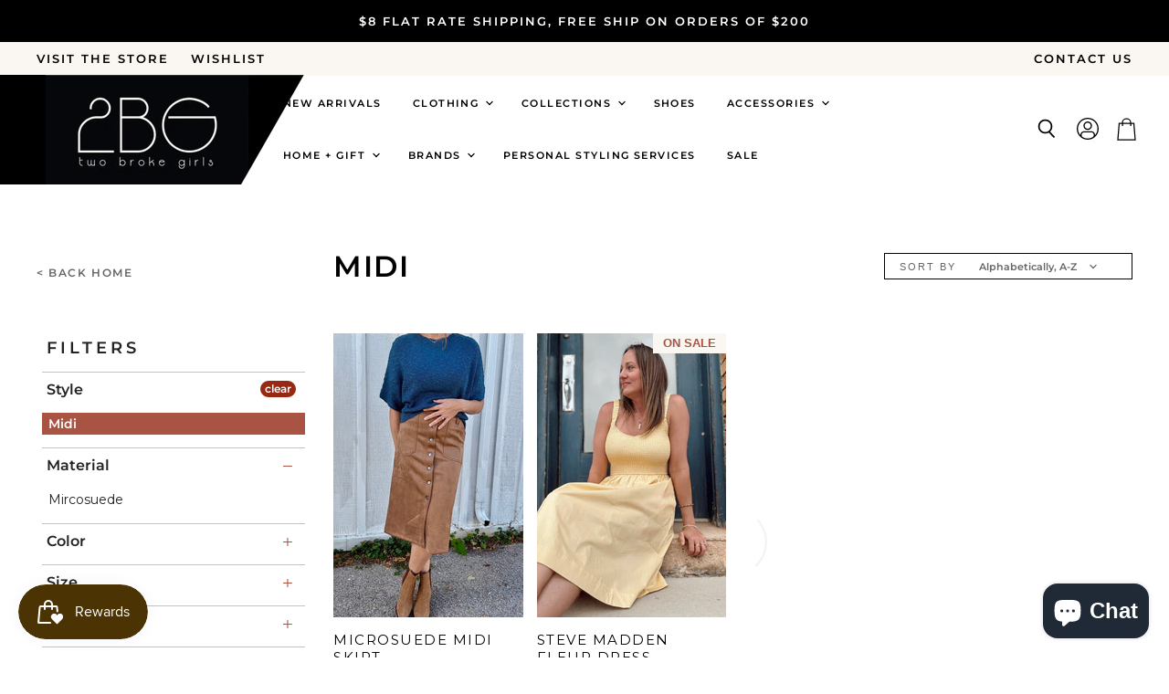

--- FILE ---
content_type: text/html; charset=utf-8
request_url: https://www.2brokegirlsboutique.com/collections/style-midi
body_size: 39994
content:
<!doctype html>
<html class="no-js no-touch" lang="en">
  <head>
    <meta charset="utf-8">
    <meta http-equiv="X-UA-Compatible" content="IE=edge,chrome=1">
    <meta name="viewport" content="width=device-width,initial-scale=1" />

    <!-- Preconnect Domains -->
    <link rel="preconnect" href="https://cdn.shopify.com" crossorigin>
    <link rel="preconnect" href="https://fonts.shopify.com" crossorigin>
    <link rel="preconnect" href="https://monorail-edge.shopifysvc.com">

    
    

    <!-- Preload Assets -->
    <link rel="preload" href="//www.2brokegirlsboutique.com/cdn/shop/t/4/assets/api.js?v=20234963744316971091667837624" as="script">

    

    <link rel="preload" href="//www.2brokegirlsboutique.com/cdn/shop/t/4/assets/superstore.js?v=64324829351995962001667837624" as="script"><title>midi — 2BG Boutique</title>

    

    

    
      <link rel="canonical" href="https://www.2brokegirlsboutique.com/collections/style-midi" />
    

    
    















<meta property="og:site_name" content="2BG Boutique">
<meta property="og:url" content="https://www.2brokegirlsboutique.com/collections/style-midi">
<meta property="og:title" content="midi">
<meta property="og:type" content="website">
<meta property="og:description" content="2 Broke Girls Boutique, 2BG, located in Spearfish, South Dakota in the Black Hills. Women&#39;s fashion, timeless pieces, online boutique and boutique fashion.">




    
    
    

    
    
    <meta
      property="og:image"
      content="https://www.2brokegirlsboutique.com/cdn/shop/files/2BG_Logo_for_sign_1200x1200.jpg?v=1727303618"
    />
    <meta
      property="og:image:secure_url"
      content="https://www.2brokegirlsboutique.com/cdn/shop/files/2BG_Logo_for_sign_1200x1200.jpg?v=1727303618"
    />
    <meta property="og:image:width" content="1200" />
    <meta property="og:image:height" content="1200" />
    
    
    <meta property="og:image:alt" content="Social media image" />
  
















<meta name="twitter:title" content="midi">
<meta name="twitter:description" content="2 Broke Girls Boutique, 2BG, located in Spearfish, South Dakota in the Black Hills. Women&#39;s fashion, timeless pieces, online boutique and boutique fashion.">


    
    
    
      
      
      <meta name="twitter:card" content="summary">
    
    
    <meta
      property="twitter:image"
      content="https://www.2brokegirlsboutique.com/cdn/shop/files/2BG_Logo_for_sign_1200x1200_crop_center.jpg?v=1727303618"
    />
    <meta property="twitter:image:width" content="1200" />
    <meta property="twitter:image:height" content="1200" />
    
    
    <meta property="twitter:image:alt" content="Social media image" />
  



    

    <link rel="preload" href="//www.2brokegirlsboutique.com/cdn/fonts/montserrat/montserrat_n6.1326b3e84230700ef15b3a29fb520639977513e0.woff2" as="font" crossorigin="anonymous">

    
      <link rel="preload" as="style" href="//www.2brokegirlsboutique.com/cdn/shop/t/4/assets/theme.css?v=147011474141243132021762446691">
      <link rel="preload" as="style" href="//www.2brokegirlsboutique.com/cdn/shop/t/4/assets/momentum.css?v=106352192190690653441697593934">
    

    <script>window.performance && window.performance.mark && window.performance.mark('shopify.content_for_header.start');</script><meta name="facebook-domain-verification" content="pb9v6e2naopuarvj96606mhk6nhkuq">
<meta name="google-site-verification" content="bBi19dT7owJBsXL3mRKy8W3z2_9-uzsH0xuF_-oi5Nc">
<meta id="shopify-digital-wallet" name="shopify-digital-wallet" content="/41279881377/digital_wallets/dialog">
<meta name="shopify-checkout-api-token" content="b403873386fc224a73d74c4038ff130f">
<meta id="in-context-paypal-metadata" data-shop-id="41279881377" data-venmo-supported="false" data-environment="production" data-locale="en_US" data-paypal-v4="true" data-currency="USD">
<link rel="alternate" type="application/atom+xml" title="Feed" href="/collections/style-midi.atom" />
<link rel="alternate" type="application/json+oembed" href="https://www.2brokegirlsboutique.com/collections/style-midi.oembed">
<script async="async" src="/checkouts/internal/preloads.js?locale=en-US"></script>
<link rel="preconnect" href="https://shop.app" crossorigin="anonymous">
<script async="async" src="https://shop.app/checkouts/internal/preloads.js?locale=en-US&shop_id=41279881377" crossorigin="anonymous"></script>
<script id="apple-pay-shop-capabilities" type="application/json">{"shopId":41279881377,"countryCode":"US","currencyCode":"USD","merchantCapabilities":["supports3DS"],"merchantId":"gid:\/\/shopify\/Shop\/41279881377","merchantName":"2BG Boutique","requiredBillingContactFields":["postalAddress","email","phone"],"requiredShippingContactFields":["postalAddress","email","phone"],"shippingType":"shipping","supportedNetworks":["visa","masterCard","amex","discover","elo","jcb"],"total":{"type":"pending","label":"2BG Boutique","amount":"1.00"},"shopifyPaymentsEnabled":true,"supportsSubscriptions":true}</script>
<script id="shopify-features" type="application/json">{"accessToken":"b403873386fc224a73d74c4038ff130f","betas":["rich-media-storefront-analytics"],"domain":"www.2brokegirlsboutique.com","predictiveSearch":true,"shopId":41279881377,"locale":"en"}</script>
<script>var Shopify = Shopify || {};
Shopify.shop = "2bg-boutique.myshopify.com";
Shopify.locale = "en";
Shopify.currency = {"active":"USD","rate":"1.0"};
Shopify.country = "US";
Shopify.theme = {"name":"Superstore-v4.1.0 - (Momentum - Live!)","id":136519778520,"schema_name":"Superstore","schema_version":"4.1.0","theme_store_id":null,"role":"main"};
Shopify.theme.handle = "null";
Shopify.theme.style = {"id":null,"handle":null};
Shopify.cdnHost = "www.2brokegirlsboutique.com/cdn";
Shopify.routes = Shopify.routes || {};
Shopify.routes.root = "/";</script>
<script type="module">!function(o){(o.Shopify=o.Shopify||{}).modules=!0}(window);</script>
<script>!function(o){function n(){var o=[];function n(){o.push(Array.prototype.slice.apply(arguments))}return n.q=o,n}var t=o.Shopify=o.Shopify||{};t.loadFeatures=n(),t.autoloadFeatures=n()}(window);</script>
<script>
  window.ShopifyPay = window.ShopifyPay || {};
  window.ShopifyPay.apiHost = "shop.app\/pay";
  window.ShopifyPay.redirectState = null;
</script>
<script id="shop-js-analytics" type="application/json">{"pageType":"collection"}</script>
<script defer="defer" async type="module" src="//www.2brokegirlsboutique.com/cdn/shopifycloud/shop-js/modules/v2/client.init-shop-cart-sync_BdyHc3Nr.en.esm.js"></script>
<script defer="defer" async type="module" src="//www.2brokegirlsboutique.com/cdn/shopifycloud/shop-js/modules/v2/chunk.common_Daul8nwZ.esm.js"></script>
<script type="module">
  await import("//www.2brokegirlsboutique.com/cdn/shopifycloud/shop-js/modules/v2/client.init-shop-cart-sync_BdyHc3Nr.en.esm.js");
await import("//www.2brokegirlsboutique.com/cdn/shopifycloud/shop-js/modules/v2/chunk.common_Daul8nwZ.esm.js");

  window.Shopify.SignInWithShop?.initShopCartSync?.({"fedCMEnabled":true,"windoidEnabled":true});

</script>
<script>
  window.Shopify = window.Shopify || {};
  if (!window.Shopify.featureAssets) window.Shopify.featureAssets = {};
  window.Shopify.featureAssets['shop-js'] = {"shop-cart-sync":["modules/v2/client.shop-cart-sync_QYOiDySF.en.esm.js","modules/v2/chunk.common_Daul8nwZ.esm.js"],"init-fed-cm":["modules/v2/client.init-fed-cm_DchLp9rc.en.esm.js","modules/v2/chunk.common_Daul8nwZ.esm.js"],"shop-button":["modules/v2/client.shop-button_OV7bAJc5.en.esm.js","modules/v2/chunk.common_Daul8nwZ.esm.js"],"init-windoid":["modules/v2/client.init-windoid_DwxFKQ8e.en.esm.js","modules/v2/chunk.common_Daul8nwZ.esm.js"],"shop-cash-offers":["modules/v2/client.shop-cash-offers_DWtL6Bq3.en.esm.js","modules/v2/chunk.common_Daul8nwZ.esm.js","modules/v2/chunk.modal_CQq8HTM6.esm.js"],"shop-toast-manager":["modules/v2/client.shop-toast-manager_CX9r1SjA.en.esm.js","modules/v2/chunk.common_Daul8nwZ.esm.js"],"init-shop-email-lookup-coordinator":["modules/v2/client.init-shop-email-lookup-coordinator_UhKnw74l.en.esm.js","modules/v2/chunk.common_Daul8nwZ.esm.js"],"pay-button":["modules/v2/client.pay-button_DzxNnLDY.en.esm.js","modules/v2/chunk.common_Daul8nwZ.esm.js"],"avatar":["modules/v2/client.avatar_BTnouDA3.en.esm.js"],"init-shop-cart-sync":["modules/v2/client.init-shop-cart-sync_BdyHc3Nr.en.esm.js","modules/v2/chunk.common_Daul8nwZ.esm.js"],"shop-login-button":["modules/v2/client.shop-login-button_D8B466_1.en.esm.js","modules/v2/chunk.common_Daul8nwZ.esm.js","modules/v2/chunk.modal_CQq8HTM6.esm.js"],"init-customer-accounts-sign-up":["modules/v2/client.init-customer-accounts-sign-up_C8fpPm4i.en.esm.js","modules/v2/client.shop-login-button_D8B466_1.en.esm.js","modules/v2/chunk.common_Daul8nwZ.esm.js","modules/v2/chunk.modal_CQq8HTM6.esm.js"],"init-shop-for-new-customer-accounts":["modules/v2/client.init-shop-for-new-customer-accounts_CVTO0Ztu.en.esm.js","modules/v2/client.shop-login-button_D8B466_1.en.esm.js","modules/v2/chunk.common_Daul8nwZ.esm.js","modules/v2/chunk.modal_CQq8HTM6.esm.js"],"init-customer-accounts":["modules/v2/client.init-customer-accounts_dRgKMfrE.en.esm.js","modules/v2/client.shop-login-button_D8B466_1.en.esm.js","modules/v2/chunk.common_Daul8nwZ.esm.js","modules/v2/chunk.modal_CQq8HTM6.esm.js"],"shop-follow-button":["modules/v2/client.shop-follow-button_CkZpjEct.en.esm.js","modules/v2/chunk.common_Daul8nwZ.esm.js","modules/v2/chunk.modal_CQq8HTM6.esm.js"],"lead-capture":["modules/v2/client.lead-capture_BntHBhfp.en.esm.js","modules/v2/chunk.common_Daul8nwZ.esm.js","modules/v2/chunk.modal_CQq8HTM6.esm.js"],"checkout-modal":["modules/v2/client.checkout-modal_CfxcYbTm.en.esm.js","modules/v2/chunk.common_Daul8nwZ.esm.js","modules/v2/chunk.modal_CQq8HTM6.esm.js"],"shop-login":["modules/v2/client.shop-login_Da4GZ2H6.en.esm.js","modules/v2/chunk.common_Daul8nwZ.esm.js","modules/v2/chunk.modal_CQq8HTM6.esm.js"],"payment-terms":["modules/v2/client.payment-terms_MV4M3zvL.en.esm.js","modules/v2/chunk.common_Daul8nwZ.esm.js","modules/v2/chunk.modal_CQq8HTM6.esm.js"]};
</script>
<script>(function() {
  var isLoaded = false;
  function asyncLoad() {
    if (isLoaded) return;
    isLoaded = true;
    var urls = ["https:\/\/js.smile.io\/v1\/smile-shopify.js?shop=2bg-boutique.myshopify.com","https:\/\/cdn.pickystory.com\/widget\/static\/js\/noop.js?shop=2bg-boutique.myshopify.com","https:\/\/tabs.stationmade.com\/registered-scripts\/tabs-by-station.js?shop=2bg-boutique.myshopify.com","https:\/\/cdn.routeapp.io\/route-widget-shopify\/v2\/route-widget-shopify-stable-v2.min.js?shop=2bg-boutique.myshopify.com","https:\/\/cdn.nfcube.com\/instafeed-0c6b236d44112a4fc8967c293423e426.js?shop=2bg-boutique.myshopify.com","https:\/\/getcartback.com\/js\/cartback_fmc.js?shop=2bg-boutique.myshopify.com"];
    for (var i = 0; i < urls.length; i++) {
      var s = document.createElement('script');
      s.type = 'text/javascript';
      s.async = true;
      s.src = urls[i];
      var x = document.getElementsByTagName('script')[0];
      x.parentNode.insertBefore(s, x);
    }
  };
  if(window.attachEvent) {
    window.attachEvent('onload', asyncLoad);
  } else {
    window.addEventListener('load', asyncLoad, false);
  }
})();</script>
<script id="__st">var __st={"a":41279881377,"offset":-25200,"reqid":"4cc756c6-accf-4a17-a19b-17eae427e088-1768941720","pageurl":"www.2brokegirlsboutique.com\/collections\/style-midi","u":"deaad26d38ab","p":"collection","rtyp":"collection","rid":396650479832};</script>
<script>window.ShopifyPaypalV4VisibilityTracking = true;</script>
<script id="captcha-bootstrap">!function(){'use strict';const t='contact',e='account',n='new_comment',o=[[t,t],['blogs',n],['comments',n],[t,'customer']],c=[[e,'customer_login'],[e,'guest_login'],[e,'recover_customer_password'],[e,'create_customer']],r=t=>t.map((([t,e])=>`form[action*='/${t}']:not([data-nocaptcha='true']) input[name='form_type'][value='${e}']`)).join(','),a=t=>()=>t?[...document.querySelectorAll(t)].map((t=>t.form)):[];function s(){const t=[...o],e=r(t);return a(e)}const i='password',u='form_key',d=['recaptcha-v3-token','g-recaptcha-response','h-captcha-response',i],f=()=>{try{return window.sessionStorage}catch{return}},m='__shopify_v',_=t=>t.elements[u];function p(t,e,n=!1){try{const o=window.sessionStorage,c=JSON.parse(o.getItem(e)),{data:r}=function(t){const{data:e,action:n}=t;return t[m]||n?{data:e,action:n}:{data:t,action:n}}(c);for(const[e,n]of Object.entries(r))t.elements[e]&&(t.elements[e].value=n);n&&o.removeItem(e)}catch(o){console.error('form repopulation failed',{error:o})}}const l='form_type',E='cptcha';function T(t){t.dataset[E]=!0}const w=window,h=w.document,L='Shopify',v='ce_forms',y='captcha';let A=!1;((t,e)=>{const n=(g='f06e6c50-85a8-45c8-87d0-21a2b65856fe',I='https://cdn.shopify.com/shopifycloud/storefront-forms-hcaptcha/ce_storefront_forms_captcha_hcaptcha.v1.5.2.iife.js',D={infoText:'Protected by hCaptcha',privacyText:'Privacy',termsText:'Terms'},(t,e,n)=>{const o=w[L][v],c=o.bindForm;if(c)return c(t,g,e,D).then(n);var r;o.q.push([[t,g,e,D],n]),r=I,A||(h.body.append(Object.assign(h.createElement('script'),{id:'captcha-provider',async:!0,src:r})),A=!0)});var g,I,D;w[L]=w[L]||{},w[L][v]=w[L][v]||{},w[L][v].q=[],w[L][y]=w[L][y]||{},w[L][y].protect=function(t,e){n(t,void 0,e),T(t)},Object.freeze(w[L][y]),function(t,e,n,w,h,L){const[v,y,A,g]=function(t,e,n){const i=e?o:[],u=t?c:[],d=[...i,...u],f=r(d),m=r(i),_=r(d.filter((([t,e])=>n.includes(e))));return[a(f),a(m),a(_),s()]}(w,h,L),I=t=>{const e=t.target;return e instanceof HTMLFormElement?e:e&&e.form},D=t=>v().includes(t);t.addEventListener('submit',(t=>{const e=I(t);if(!e)return;const n=D(e)&&!e.dataset.hcaptchaBound&&!e.dataset.recaptchaBound,o=_(e),c=g().includes(e)&&(!o||!o.value);(n||c)&&t.preventDefault(),c&&!n&&(function(t){try{if(!f())return;!function(t){const e=f();if(!e)return;const n=_(t);if(!n)return;const o=n.value;o&&e.removeItem(o)}(t);const e=Array.from(Array(32),(()=>Math.random().toString(36)[2])).join('');!function(t,e){_(t)||t.append(Object.assign(document.createElement('input'),{type:'hidden',name:u})),t.elements[u].value=e}(t,e),function(t,e){const n=f();if(!n)return;const o=[...t.querySelectorAll(`input[type='${i}']`)].map((({name:t})=>t)),c=[...d,...o],r={};for(const[a,s]of new FormData(t).entries())c.includes(a)||(r[a]=s);n.setItem(e,JSON.stringify({[m]:1,action:t.action,data:r}))}(t,e)}catch(e){console.error('failed to persist form',e)}}(e),e.submit())}));const S=(t,e)=>{t&&!t.dataset[E]&&(n(t,e.some((e=>e===t))),T(t))};for(const o of['focusin','change'])t.addEventListener(o,(t=>{const e=I(t);D(e)&&S(e,y())}));const B=e.get('form_key'),M=e.get(l),P=B&&M;t.addEventListener('DOMContentLoaded',(()=>{const t=y();if(P)for(const e of t)e.elements[l].value===M&&p(e,B);[...new Set([...A(),...v().filter((t=>'true'===t.dataset.shopifyCaptcha))])].forEach((e=>S(e,t)))}))}(h,new URLSearchParams(w.location.search),n,t,e,['guest_login'])})(!0,!0)}();</script>
<script integrity="sha256-4kQ18oKyAcykRKYeNunJcIwy7WH5gtpwJnB7kiuLZ1E=" data-source-attribution="shopify.loadfeatures" defer="defer" src="//www.2brokegirlsboutique.com/cdn/shopifycloud/storefront/assets/storefront/load_feature-a0a9edcb.js" crossorigin="anonymous"></script>
<script crossorigin="anonymous" defer="defer" src="//www.2brokegirlsboutique.com/cdn/shopifycloud/storefront/assets/shopify_pay/storefront-65b4c6d7.js?v=20250812"></script>
<script data-source-attribution="shopify.dynamic_checkout.dynamic.init">var Shopify=Shopify||{};Shopify.PaymentButton=Shopify.PaymentButton||{isStorefrontPortableWallets:!0,init:function(){window.Shopify.PaymentButton.init=function(){};var t=document.createElement("script");t.src="https://www.2brokegirlsboutique.com/cdn/shopifycloud/portable-wallets/latest/portable-wallets.en.js",t.type="module",document.head.appendChild(t)}};
</script>
<script data-source-attribution="shopify.dynamic_checkout.buyer_consent">
  function portableWalletsHideBuyerConsent(e){var t=document.getElementById("shopify-buyer-consent"),n=document.getElementById("shopify-subscription-policy-button");t&&n&&(t.classList.add("hidden"),t.setAttribute("aria-hidden","true"),n.removeEventListener("click",e))}function portableWalletsShowBuyerConsent(e){var t=document.getElementById("shopify-buyer-consent"),n=document.getElementById("shopify-subscription-policy-button");t&&n&&(t.classList.remove("hidden"),t.removeAttribute("aria-hidden"),n.addEventListener("click",e))}window.Shopify?.PaymentButton&&(window.Shopify.PaymentButton.hideBuyerConsent=portableWalletsHideBuyerConsent,window.Shopify.PaymentButton.showBuyerConsent=portableWalletsShowBuyerConsent);
</script>
<script data-source-attribution="shopify.dynamic_checkout.cart.bootstrap">document.addEventListener("DOMContentLoaded",(function(){function t(){return document.querySelector("shopify-accelerated-checkout-cart, shopify-accelerated-checkout")}if(t())Shopify.PaymentButton.init();else{new MutationObserver((function(e,n){t()&&(Shopify.PaymentButton.init(),n.disconnect())})).observe(document.body,{childList:!0,subtree:!0})}}));
</script>
<link id="shopify-accelerated-checkout-styles" rel="stylesheet" media="screen" href="https://www.2brokegirlsboutique.com/cdn/shopifycloud/portable-wallets/latest/accelerated-checkout-backwards-compat.css" crossorigin="anonymous">
<style id="shopify-accelerated-checkout-cart">
        #shopify-buyer-consent {
  margin-top: 1em;
  display: inline-block;
  width: 100%;
}

#shopify-buyer-consent.hidden {
  display: none;
}

#shopify-subscription-policy-button {
  background: none;
  border: none;
  padding: 0;
  text-decoration: underline;
  font-size: inherit;
  cursor: pointer;
}

#shopify-subscription-policy-button::before {
  box-shadow: none;
}

      </style>

<script>window.performance && window.performance.mark && window.performance.mark('shopify.content_for_header.end');</script>

    <script>
      document.documentElement.className=document.documentElement.className.replace(/\bno-js\b/,'js');
      if(window.Shopify&&window.Shopify.designMode)document.documentElement.className+=' in-theme-editor';
      if(('ontouchstart' in window)||window.DocumentTouch&&document instanceof DocumentTouch)document.documentElement.className=document.documentElement.className.replace(/\bno-touch\b/,'has-touch');
    </script>

    <script src="//www.2brokegirlsboutique.com/cdn/shop/t/4/assets/api.js?v=20234963744316971091667837624" defer></script>

    
      <link href="//www.2brokegirlsboutique.com/cdn/shop/t/4/assets/theme.css?v=147011474141243132021762446691" rel="stylesheet" type="text/css" media="all" />
      <link href="//www.2brokegirlsboutique.com/cdn/shop/t/4/assets/momentum.css?v=106352192190690653441697593934" rel="stylesheet" type="text/css" media="all" />
    

    

    
    <script>
      window.Theme = window.Theme || {};
      window.Theme.version = '4.1.0';
      window.Theme.name = 'Superstore';
      window.Theme.routes = {
        "root_url": "/",
        "account_url": "/account",
        "account_login_url": "https://www.2brokegirlsboutique.com/customer_authentication/redirect?locale=en&region_country=US",
        "account_logout_url": "/account/logout",
        "account_register_url": "https://shopify.com/41279881377/account?locale=en",
        "account_addresses_url": "/account/addresses",
        "collections_url": "/collections",
        "all_products_collection_url": "/collections/all",
        "search_url": "/search",
        "cart_url": "/cart",
        "cart_add_url": "/cart/add",
        "cart_change_url": "/cart/change",
        "cart_clear_url": "/cart/clear",
        "product_recommendations_url": "/recommendations/products",
      };
    </script>
    

  <div id="shopify-section-filter-menu-settings" class="shopify-section"><style type="text/css">
/*  Filter Menu Color and Image Section CSS */</style>
<link href="//www.2brokegirlsboutique.com/cdn/shop/t/4/assets/filter-menu.scss.css?v=176928633729167685461697593934" rel="stylesheet" type="text/css" media="all" />
<script src="//www.2brokegirlsboutique.com/cdn/shop/t/4/assets/filter-menu.js?v=123071912140904300061670914448" type="text/javascript"></script>





</div>
<!-- BEGIN app block: shopify://apps/tabs-studio/blocks/global_embed_block/19980fb9-f2ca-4ada-ad36-c0364c3318b8 -->
<style id="tabs-by-station-custom-styles">
  .station-tabs .station-tabs-link.is-active{font-weight:600 !important;}.station-tabs.mod-full-width .station-tabs-link.is-active, .station-tabs .station-tabs-tabset.mod-vertical .station-tabs-link.is-active{font-weight:600 !important;}.station-tabs .station-tabs-tab.is-active{font-weight:600 !important;}.station-tabs.mod-full-width .station-tabs-tab.is-active, .station-tabs .station-tabs-tabset.mod-vertical .station-tabs-tab.is-active{font-weight:600 !important;}.station-tabs .station-tabs-link{border-width:0px 0px 0px 0px !important;padding:0px 0px 0px 0px !important;margin:0px 26px 0px 0px !important;font-style:normal !important;}.station-tabs .station-tabs-tab{border-width:0px 0px 0px 0px !important;padding:0px 0px 0px 0px !important;margin:0px 26px 0px 0px !important;font-style:normal !important;}.station-tabs.mod-full-width .station-tabs-link, .station-tabs .station-tabs-tabset.mod-vertical .station-tabs-link{padding:14px 0px 0px 0px !important;margin:0 !important;}.station-tabs.mod-full-width .station-tabs-tab, .station-tabs .station-tabs-tabset.mod-vertical .station-tabs-tab{padding:14px 0px 0px 0px !important;margin:0 !important;}.station-tabs .station-tabs-content-inner{margin:0px 0px 0px 0px !important;border-color:#666666 !important;border-width:1px 0px 0px 0px !important;}.station-tabs.mod-full-width .station-tabs-content-inner, .station-tabs .station-tabs-tabset.mod-vertical .station-tabs-content-inner{margin:0px 0px 10px 0px !important;}.station-tabs .station-tabs-tabcontent{margin:0px 0px 0px 0px !important;border-color:#666666 !important;border-width:1px 0px 0px 0px !important;}.station-tabs.mod-full-width .station-tabs-tabcontent, .station-tabs .station-tabs-tabset.mod-vertical .station-tabs-tabcontent{margin:0px 0px 10px 0px !important;}
  
</style>

<script id="station-tabs-data-json" type="application/json">{
  "globalAbove": null,
  "globalBelow": null,
  "proTabsHTML": "\u003ch3 class=\"station-tabs-tabtitle\"\u003e\n      \u003cspan data-pro-tab-id=\"93496\" class=\"station-tabs-tab mod-pro-tab\" data-type=\"text\"\u003e\n        \u003cspan class=\"station-tabs-tabtext\"\u003eShipping \u0026 Returns\u003c\/span\u003e\n      \u003c\/span\u003e\n    \u003c\/h3\u003e\n    \u003cdiv data-pro-tab-id=\"93496\" class=\"station-tabs-tabpanel\" data-type=\"text\"\u003e\n      \u003cdiv class=\"station-tabs-tabcontent\"\u003e\u003cp\u003ePlease allow 3 days for processing and shipping. \u0026nbsp;Orders over $150 ship for FREE.\u003c\/p\u003e\n\u003c\/div\u003e\n    \u003c\/div\u003e",
  "productTitle": null,
  "productDescription": null,
  "icons": []
}</script>

<script>
  document.documentElement.classList.add('tabsst-loading');
  document.addEventListener('stationTabsLegacyAPILoaded', function(e) {
    e.detail.isLegacy = true;
    });

  document.addEventListener('stationTabsAPIReady', function(e) {
    var Tabs = e.detail;

    if (Tabs.appSettings) {
      Tabs.appSettings = {"default_tab":true,"default_tab_title":"Description","show_stop_element":true,"layout":"breakpoint","layout_breakpoint":768,"deep_links":false,"clean_content_level":"basic_tags","open_first_tab":true,"allow_multiple_open":false,"remove_empty_tabs":false,"default_tab_translations":null,"start_tab_element":"h3"};
      Tabs.appSettings = {lang: 'en'};

      Tabs.appSettings = {
        indicatorType: "chevrons",
        indicatorPlacement: "after"
      };
    }

    if (Tabs.isLegacy) { return; }
          Tabs.init(null, {
            initializeDescription: true,
            fallback: true
          });
  });

  
</script>

<svg style="display:none" aria-hidden="true">
  <defs>
    
  </defs>
</svg>

<!-- END app block --><!-- BEGIN app block: shopify://apps/klaviyo-email-marketing-sms/blocks/klaviyo-onsite-embed/2632fe16-c075-4321-a88b-50b567f42507 -->












  <script async src="https://static.klaviyo.com/onsite/js/RwQipP/klaviyo.js?company_id=RwQipP"></script>
  <script>!function(){if(!window.klaviyo){window._klOnsite=window._klOnsite||[];try{window.klaviyo=new Proxy({},{get:function(n,i){return"push"===i?function(){var n;(n=window._klOnsite).push.apply(n,arguments)}:function(){for(var n=arguments.length,o=new Array(n),w=0;w<n;w++)o[w]=arguments[w];var t="function"==typeof o[o.length-1]?o.pop():void 0,e=new Promise((function(n){window._klOnsite.push([i].concat(o,[function(i){t&&t(i),n(i)}]))}));return e}}})}catch(n){window.klaviyo=window.klaviyo||[],window.klaviyo.push=function(){var n;(n=window._klOnsite).push.apply(n,arguments)}}}}();</script>

  




  <script>
    window.klaviyoReviewsProductDesignMode = false
  </script>







<!-- END app block --><script src="https://cdn.shopify.com/extensions/019bc76a-106b-751f-9c25-43ddd98bfc27/tabs-studio-27/assets/s3340b1d9cf54.js" type="text/javascript" defer="defer"></script>
<link href="https://cdn.shopify.com/extensions/019bc76a-106b-751f-9c25-43ddd98bfc27/tabs-studio-27/assets/ccf2dff1a1a65.css" rel="stylesheet" type="text/css" media="all">
<script src="https://cdn.shopify.com/extensions/e4b3a77b-20c9-4161-b1bb-deb87046128d/inbox-1253/assets/inbox-chat-loader.js" type="text/javascript" defer="defer"></script>
<link href="https://monorail-edge.shopifysvc.com" rel="dns-prefetch">
<script>(function(){if ("sendBeacon" in navigator && "performance" in window) {try {var session_token_from_headers = performance.getEntriesByType('navigation')[0].serverTiming.find(x => x.name == '_s').description;} catch {var session_token_from_headers = undefined;}var session_cookie_matches = document.cookie.match(/_shopify_s=([^;]*)/);var session_token_from_cookie = session_cookie_matches && session_cookie_matches.length === 2 ? session_cookie_matches[1] : "";var session_token = session_token_from_headers || session_token_from_cookie || "";function handle_abandonment_event(e) {var entries = performance.getEntries().filter(function(entry) {return /monorail-edge.shopifysvc.com/.test(entry.name);});if (!window.abandonment_tracked && entries.length === 0) {window.abandonment_tracked = true;var currentMs = Date.now();var navigation_start = performance.timing.navigationStart;var payload = {shop_id: 41279881377,url: window.location.href,navigation_start,duration: currentMs - navigation_start,session_token,page_type: "collection"};window.navigator.sendBeacon("https://monorail-edge.shopifysvc.com/v1/produce", JSON.stringify({schema_id: "online_store_buyer_site_abandonment/1.1",payload: payload,metadata: {event_created_at_ms: currentMs,event_sent_at_ms: currentMs}}));}}window.addEventListener('pagehide', handle_abandonment_event);}}());</script>
<script id="web-pixels-manager-setup">(function e(e,d,r,n,o){if(void 0===o&&(o={}),!Boolean(null===(a=null===(i=window.Shopify)||void 0===i?void 0:i.analytics)||void 0===a?void 0:a.replayQueue)){var i,a;window.Shopify=window.Shopify||{};var t=window.Shopify;t.analytics=t.analytics||{};var s=t.analytics;s.replayQueue=[],s.publish=function(e,d,r){return s.replayQueue.push([e,d,r]),!0};try{self.performance.mark("wpm:start")}catch(e){}var l=function(){var e={modern:/Edge?\/(1{2}[4-9]|1[2-9]\d|[2-9]\d{2}|\d{4,})\.\d+(\.\d+|)|Firefox\/(1{2}[4-9]|1[2-9]\d|[2-9]\d{2}|\d{4,})\.\d+(\.\d+|)|Chrom(ium|e)\/(9{2}|\d{3,})\.\d+(\.\d+|)|(Maci|X1{2}).+ Version\/(15\.\d+|(1[6-9]|[2-9]\d|\d{3,})\.\d+)([,.]\d+|)( \(\w+\)|)( Mobile\/\w+|) Safari\/|Chrome.+OPR\/(9{2}|\d{3,})\.\d+\.\d+|(CPU[ +]OS|iPhone[ +]OS|CPU[ +]iPhone|CPU IPhone OS|CPU iPad OS)[ +]+(15[._]\d+|(1[6-9]|[2-9]\d|\d{3,})[._]\d+)([._]\d+|)|Android:?[ /-](13[3-9]|1[4-9]\d|[2-9]\d{2}|\d{4,})(\.\d+|)(\.\d+|)|Android.+Firefox\/(13[5-9]|1[4-9]\d|[2-9]\d{2}|\d{4,})\.\d+(\.\d+|)|Android.+Chrom(ium|e)\/(13[3-9]|1[4-9]\d|[2-9]\d{2}|\d{4,})\.\d+(\.\d+|)|SamsungBrowser\/([2-9]\d|\d{3,})\.\d+/,legacy:/Edge?\/(1[6-9]|[2-9]\d|\d{3,})\.\d+(\.\d+|)|Firefox\/(5[4-9]|[6-9]\d|\d{3,})\.\d+(\.\d+|)|Chrom(ium|e)\/(5[1-9]|[6-9]\d|\d{3,})\.\d+(\.\d+|)([\d.]+$|.*Safari\/(?![\d.]+ Edge\/[\d.]+$))|(Maci|X1{2}).+ Version\/(10\.\d+|(1[1-9]|[2-9]\d|\d{3,})\.\d+)([,.]\d+|)( \(\w+\)|)( Mobile\/\w+|) Safari\/|Chrome.+OPR\/(3[89]|[4-9]\d|\d{3,})\.\d+\.\d+|(CPU[ +]OS|iPhone[ +]OS|CPU[ +]iPhone|CPU IPhone OS|CPU iPad OS)[ +]+(10[._]\d+|(1[1-9]|[2-9]\d|\d{3,})[._]\d+)([._]\d+|)|Android:?[ /-](13[3-9]|1[4-9]\d|[2-9]\d{2}|\d{4,})(\.\d+|)(\.\d+|)|Mobile Safari.+OPR\/([89]\d|\d{3,})\.\d+\.\d+|Android.+Firefox\/(13[5-9]|1[4-9]\d|[2-9]\d{2}|\d{4,})\.\d+(\.\d+|)|Android.+Chrom(ium|e)\/(13[3-9]|1[4-9]\d|[2-9]\d{2}|\d{4,})\.\d+(\.\d+|)|Android.+(UC? ?Browser|UCWEB|U3)[ /]?(15\.([5-9]|\d{2,})|(1[6-9]|[2-9]\d|\d{3,})\.\d+)\.\d+|SamsungBrowser\/(5\.\d+|([6-9]|\d{2,})\.\d+)|Android.+MQ{2}Browser\/(14(\.(9|\d{2,})|)|(1[5-9]|[2-9]\d|\d{3,})(\.\d+|))(\.\d+|)|K[Aa][Ii]OS\/(3\.\d+|([4-9]|\d{2,})\.\d+)(\.\d+|)/},d=e.modern,r=e.legacy,n=navigator.userAgent;return n.match(d)?"modern":n.match(r)?"legacy":"unknown"}(),u="modern"===l?"modern":"legacy",c=(null!=n?n:{modern:"",legacy:""})[u],f=function(e){return[e.baseUrl,"/wpm","/b",e.hashVersion,"modern"===e.buildTarget?"m":"l",".js"].join("")}({baseUrl:d,hashVersion:r,buildTarget:u}),m=function(e){var d=e.version,r=e.bundleTarget,n=e.surface,o=e.pageUrl,i=e.monorailEndpoint;return{emit:function(e){var a=e.status,t=e.errorMsg,s=(new Date).getTime(),l=JSON.stringify({metadata:{event_sent_at_ms:s},events:[{schema_id:"web_pixels_manager_load/3.1",payload:{version:d,bundle_target:r,page_url:o,status:a,surface:n,error_msg:t},metadata:{event_created_at_ms:s}}]});if(!i)return console&&console.warn&&console.warn("[Web Pixels Manager] No Monorail endpoint provided, skipping logging."),!1;try{return self.navigator.sendBeacon.bind(self.navigator)(i,l)}catch(e){}var u=new XMLHttpRequest;try{return u.open("POST",i,!0),u.setRequestHeader("Content-Type","text/plain"),u.send(l),!0}catch(e){return console&&console.warn&&console.warn("[Web Pixels Manager] Got an unhandled error while logging to Monorail."),!1}}}}({version:r,bundleTarget:l,surface:e.surface,pageUrl:self.location.href,monorailEndpoint:e.monorailEndpoint});try{o.browserTarget=l,function(e){var d=e.src,r=e.async,n=void 0===r||r,o=e.onload,i=e.onerror,a=e.sri,t=e.scriptDataAttributes,s=void 0===t?{}:t,l=document.createElement("script"),u=document.querySelector("head"),c=document.querySelector("body");if(l.async=n,l.src=d,a&&(l.integrity=a,l.crossOrigin="anonymous"),s)for(var f in s)if(Object.prototype.hasOwnProperty.call(s,f))try{l.dataset[f]=s[f]}catch(e){}if(o&&l.addEventListener("load",o),i&&l.addEventListener("error",i),u)u.appendChild(l);else{if(!c)throw new Error("Did not find a head or body element to append the script");c.appendChild(l)}}({src:f,async:!0,onload:function(){if(!function(){var e,d;return Boolean(null===(d=null===(e=window.Shopify)||void 0===e?void 0:e.analytics)||void 0===d?void 0:d.initialized)}()){var d=window.webPixelsManager.init(e)||void 0;if(d){var r=window.Shopify.analytics;r.replayQueue.forEach((function(e){var r=e[0],n=e[1],o=e[2];d.publishCustomEvent(r,n,o)})),r.replayQueue=[],r.publish=d.publishCustomEvent,r.visitor=d.visitor,r.initialized=!0}}},onerror:function(){return m.emit({status:"failed",errorMsg:"".concat(f," has failed to load")})},sri:function(e){var d=/^sha384-[A-Za-z0-9+/=]+$/;return"string"==typeof e&&d.test(e)}(c)?c:"",scriptDataAttributes:o}),m.emit({status:"loading"})}catch(e){m.emit({status:"failed",errorMsg:(null==e?void 0:e.message)||"Unknown error"})}}})({shopId: 41279881377,storefrontBaseUrl: "https://www.2brokegirlsboutique.com",extensionsBaseUrl: "https://extensions.shopifycdn.com/cdn/shopifycloud/web-pixels-manager",monorailEndpoint: "https://monorail-edge.shopifysvc.com/unstable/produce_batch",surface: "storefront-renderer",enabledBetaFlags: ["2dca8a86"],webPixelsConfigList: [{"id":"1770717400","configuration":"{\"accountID\":\"RwQipP\",\"webPixelConfig\":\"eyJlbmFibGVBZGRlZFRvQ2FydEV2ZW50cyI6IHRydWV9\"}","eventPayloadVersion":"v1","runtimeContext":"STRICT","scriptVersion":"524f6c1ee37bacdca7657a665bdca589","type":"APP","apiClientId":123074,"privacyPurposes":["ANALYTICS","MARKETING"],"dataSharingAdjustments":{"protectedCustomerApprovalScopes":["read_customer_address","read_customer_email","read_customer_name","read_customer_personal_data","read_customer_phone"]}},{"id":"450756824","configuration":"{\"config\":\"{\\\"pixel_id\\\":\\\"G-N2RGJSZT9V\\\",\\\"target_country\\\":\\\"US\\\",\\\"gtag_events\\\":[{\\\"type\\\":\\\"begin_checkout\\\",\\\"action_label\\\":\\\"G-N2RGJSZT9V\\\"},{\\\"type\\\":\\\"search\\\",\\\"action_label\\\":\\\"G-N2RGJSZT9V\\\"},{\\\"type\\\":\\\"view_item\\\",\\\"action_label\\\":[\\\"G-N2RGJSZT9V\\\",\\\"MC-4C7LE3GEPJ\\\"]},{\\\"type\\\":\\\"purchase\\\",\\\"action_label\\\":[\\\"G-N2RGJSZT9V\\\",\\\"MC-4C7LE3GEPJ\\\"]},{\\\"type\\\":\\\"page_view\\\",\\\"action_label\\\":[\\\"G-N2RGJSZT9V\\\",\\\"MC-4C7LE3GEPJ\\\"]},{\\\"type\\\":\\\"add_payment_info\\\",\\\"action_label\\\":\\\"G-N2RGJSZT9V\\\"},{\\\"type\\\":\\\"add_to_cart\\\",\\\"action_label\\\":\\\"G-N2RGJSZT9V\\\"}],\\\"enable_monitoring_mode\\\":false}\"}","eventPayloadVersion":"v1","runtimeContext":"OPEN","scriptVersion":"b2a88bafab3e21179ed38636efcd8a93","type":"APP","apiClientId":1780363,"privacyPurposes":[],"dataSharingAdjustments":{"protectedCustomerApprovalScopes":["read_customer_address","read_customer_email","read_customer_name","read_customer_personal_data","read_customer_phone"]}},{"id":"118063320","configuration":"{\"pixel_id\":\"2655307174799348\",\"pixel_type\":\"facebook_pixel\"}","eventPayloadVersion":"v1","runtimeContext":"OPEN","scriptVersion":"ca16bc87fe92b6042fbaa3acc2fbdaa6","type":"APP","apiClientId":2329312,"privacyPurposes":["ANALYTICS","MARKETING","SALE_OF_DATA"],"dataSharingAdjustments":{"protectedCustomerApprovalScopes":["read_customer_address","read_customer_email","read_customer_name","read_customer_personal_data","read_customer_phone"]}},{"id":"66355416","configuration":"{\"tagID\":\"2613972234321\"}","eventPayloadVersion":"v1","runtimeContext":"STRICT","scriptVersion":"18031546ee651571ed29edbe71a3550b","type":"APP","apiClientId":3009811,"privacyPurposes":["ANALYTICS","MARKETING","SALE_OF_DATA"],"dataSharingAdjustments":{"protectedCustomerApprovalScopes":["read_customer_address","read_customer_email","read_customer_name","read_customer_personal_data","read_customer_phone"]}},{"id":"shopify-app-pixel","configuration":"{}","eventPayloadVersion":"v1","runtimeContext":"STRICT","scriptVersion":"0450","apiClientId":"shopify-pixel","type":"APP","privacyPurposes":["ANALYTICS","MARKETING"]},{"id":"shopify-custom-pixel","eventPayloadVersion":"v1","runtimeContext":"LAX","scriptVersion":"0450","apiClientId":"shopify-pixel","type":"CUSTOM","privacyPurposes":["ANALYTICS","MARKETING"]}],isMerchantRequest: false,initData: {"shop":{"name":"2BG Boutique","paymentSettings":{"currencyCode":"USD"},"myshopifyDomain":"2bg-boutique.myshopify.com","countryCode":"US","storefrontUrl":"https:\/\/www.2brokegirlsboutique.com"},"customer":null,"cart":null,"checkout":null,"productVariants":[],"purchasingCompany":null},},"https://www.2brokegirlsboutique.com/cdn","fcfee988w5aeb613cpc8e4bc33m6693e112",{"modern":"","legacy":""},{"shopId":"41279881377","storefrontBaseUrl":"https:\/\/www.2brokegirlsboutique.com","extensionBaseUrl":"https:\/\/extensions.shopifycdn.com\/cdn\/shopifycloud\/web-pixels-manager","surface":"storefront-renderer","enabledBetaFlags":"[\"2dca8a86\"]","isMerchantRequest":"false","hashVersion":"fcfee988w5aeb613cpc8e4bc33m6693e112","publish":"custom","events":"[[\"page_viewed\",{}],[\"collection_viewed\",{\"collection\":{\"id\":\"396650479832\",\"title\":\"midi\",\"productVariants\":[{\"price\":{\"amount\":59.95,\"currencyCode\":\"USD\"},\"product\":{\"title\":\"Microsuede Midi Skirt\",\"vendor\":\"BE COOL\",\"id\":\"9042027348184\",\"untranslatedTitle\":\"Microsuede Midi Skirt\",\"url\":\"\/products\/be-cool-women-bottoms\",\"type\":\"Bottoms\"},\"id\":\"50958548959448\",\"image\":{\"src\":\"\/\/www.2brokegirlsboutique.com\/cdn\/shop\/files\/IMG_0888.jpg?v=1762371718\"},\"sku\":null,\"title\":\"S\",\"untranslatedTitle\":\"S\"},{\"price\":{\"amount\":49.99,\"currencyCode\":\"USD\"},\"product\":{\"title\":\"STEVE MADDEN Fleur Dress Golden Glow\",\"vendor\":\"STEVE MADDEN APPAREL\",\"id\":\"8869070864600\",\"untranslatedTitle\":\"STEVE MADDEN Fleur Dress Golden Glow\",\"url\":\"\/products\/steve-madden-apparel-jumpers-dresses-fleur-dress\",\"type\":\"Jumpers \u0026 Dresses\"},\"id\":\"50395887861976\",\"image\":{\"src\":\"\/\/www.2brokegirlsboutique.com\/cdn\/shop\/files\/Tezza-5561.jpg?v=1747335237\"},\"sku\":\"BP108592\",\"title\":\"XS\",\"untranslatedTitle\":\"XS\"}]}}]]"});</script><script>
  window.ShopifyAnalytics = window.ShopifyAnalytics || {};
  window.ShopifyAnalytics.meta = window.ShopifyAnalytics.meta || {};
  window.ShopifyAnalytics.meta.currency = 'USD';
  var meta = {"products":[{"id":9042027348184,"gid":"gid:\/\/shopify\/Product\/9042027348184","vendor":"BE COOL","type":"Bottoms","handle":"be-cool-women-bottoms","variants":[{"id":50958548959448,"price":5995,"name":"Microsuede Midi Skirt - S","public_title":"S","sku":null},{"id":50958548992216,"price":5995,"name":"Microsuede Midi Skirt - M","public_title":"M","sku":null},{"id":50958549024984,"price":5995,"name":"Microsuede Midi Skirt - L","public_title":"L","sku":null}],"remote":false},{"id":8869070864600,"gid":"gid:\/\/shopify\/Product\/8869070864600","vendor":"STEVE MADDEN APPAREL","type":"Jumpers \u0026 Dresses","handle":"steve-madden-apparel-jumpers-dresses-fleur-dress","variants":[{"id":50395887861976,"price":4999,"name":"STEVE MADDEN Fleur Dress Golden Glow - XS","public_title":"XS","sku":"BP108592"},{"id":50395887894744,"price":4999,"name":"STEVE MADDEN Fleur Dress Golden Glow - S","public_title":"S","sku":"BP108593"},{"id":50395887927512,"price":4999,"name":"STEVE MADDEN Fleur Dress Golden Glow - M","public_title":"M","sku":"BP108594"},{"id":50395887960280,"price":4999,"name":"STEVE MADDEN Fleur Dress Golden Glow - L","public_title":"L","sku":"BP108595"},{"id":50395887993048,"price":4999,"name":"STEVE MADDEN Fleur Dress Golden Glow - XL","public_title":"XL","sku":"BP108596"}],"remote":false}],"page":{"pageType":"collection","resourceType":"collection","resourceId":396650479832,"requestId":"4cc756c6-accf-4a17-a19b-17eae427e088-1768941720"}};
  for (var attr in meta) {
    window.ShopifyAnalytics.meta[attr] = meta[attr];
  }
</script>
<script class="analytics">
  (function () {
    var customDocumentWrite = function(content) {
      var jquery = null;

      if (window.jQuery) {
        jquery = window.jQuery;
      } else if (window.Checkout && window.Checkout.$) {
        jquery = window.Checkout.$;
      }

      if (jquery) {
        jquery('body').append(content);
      }
    };

    var hasLoggedConversion = function(token) {
      if (token) {
        return document.cookie.indexOf('loggedConversion=' + token) !== -1;
      }
      return false;
    }

    var setCookieIfConversion = function(token) {
      if (token) {
        var twoMonthsFromNow = new Date(Date.now());
        twoMonthsFromNow.setMonth(twoMonthsFromNow.getMonth() + 2);

        document.cookie = 'loggedConversion=' + token + '; expires=' + twoMonthsFromNow;
      }
    }

    var trekkie = window.ShopifyAnalytics.lib = window.trekkie = window.trekkie || [];
    if (trekkie.integrations) {
      return;
    }
    trekkie.methods = [
      'identify',
      'page',
      'ready',
      'track',
      'trackForm',
      'trackLink'
    ];
    trekkie.factory = function(method) {
      return function() {
        var args = Array.prototype.slice.call(arguments);
        args.unshift(method);
        trekkie.push(args);
        return trekkie;
      };
    };
    for (var i = 0; i < trekkie.methods.length; i++) {
      var key = trekkie.methods[i];
      trekkie[key] = trekkie.factory(key);
    }
    trekkie.load = function(config) {
      trekkie.config = config || {};
      trekkie.config.initialDocumentCookie = document.cookie;
      var first = document.getElementsByTagName('script')[0];
      var script = document.createElement('script');
      script.type = 'text/javascript';
      script.onerror = function(e) {
        var scriptFallback = document.createElement('script');
        scriptFallback.type = 'text/javascript';
        scriptFallback.onerror = function(error) {
                var Monorail = {
      produce: function produce(monorailDomain, schemaId, payload) {
        var currentMs = new Date().getTime();
        var event = {
          schema_id: schemaId,
          payload: payload,
          metadata: {
            event_created_at_ms: currentMs,
            event_sent_at_ms: currentMs
          }
        };
        return Monorail.sendRequest("https://" + monorailDomain + "/v1/produce", JSON.stringify(event));
      },
      sendRequest: function sendRequest(endpointUrl, payload) {
        // Try the sendBeacon API
        if (window && window.navigator && typeof window.navigator.sendBeacon === 'function' && typeof window.Blob === 'function' && !Monorail.isIos12()) {
          var blobData = new window.Blob([payload], {
            type: 'text/plain'
          });

          if (window.navigator.sendBeacon(endpointUrl, blobData)) {
            return true;
          } // sendBeacon was not successful

        } // XHR beacon

        var xhr = new XMLHttpRequest();

        try {
          xhr.open('POST', endpointUrl);
          xhr.setRequestHeader('Content-Type', 'text/plain');
          xhr.send(payload);
        } catch (e) {
          console.log(e);
        }

        return false;
      },
      isIos12: function isIos12() {
        return window.navigator.userAgent.lastIndexOf('iPhone; CPU iPhone OS 12_') !== -1 || window.navigator.userAgent.lastIndexOf('iPad; CPU OS 12_') !== -1;
      }
    };
    Monorail.produce('monorail-edge.shopifysvc.com',
      'trekkie_storefront_load_errors/1.1',
      {shop_id: 41279881377,
      theme_id: 136519778520,
      app_name: "storefront",
      context_url: window.location.href,
      source_url: "//www.2brokegirlsboutique.com/cdn/s/trekkie.storefront.cd680fe47e6c39ca5d5df5f0a32d569bc48c0f27.min.js"});

        };
        scriptFallback.async = true;
        scriptFallback.src = '//www.2brokegirlsboutique.com/cdn/s/trekkie.storefront.cd680fe47e6c39ca5d5df5f0a32d569bc48c0f27.min.js';
        first.parentNode.insertBefore(scriptFallback, first);
      };
      script.async = true;
      script.src = '//www.2brokegirlsboutique.com/cdn/s/trekkie.storefront.cd680fe47e6c39ca5d5df5f0a32d569bc48c0f27.min.js';
      first.parentNode.insertBefore(script, first);
    };
    trekkie.load(
      {"Trekkie":{"appName":"storefront","development":false,"defaultAttributes":{"shopId":41279881377,"isMerchantRequest":null,"themeId":136519778520,"themeCityHash":"4681731249804307709","contentLanguage":"en","currency":"USD","eventMetadataId":"6b6a7463-4d7d-4095-bf53-ea71f39e9008"},"isServerSideCookieWritingEnabled":true,"monorailRegion":"shop_domain","enabledBetaFlags":["65f19447"]},"Session Attribution":{},"S2S":{"facebookCapiEnabled":true,"source":"trekkie-storefront-renderer","apiClientId":580111}}
    );

    var loaded = false;
    trekkie.ready(function() {
      if (loaded) return;
      loaded = true;

      window.ShopifyAnalytics.lib = window.trekkie;

      var originalDocumentWrite = document.write;
      document.write = customDocumentWrite;
      try { window.ShopifyAnalytics.merchantGoogleAnalytics.call(this); } catch(error) {};
      document.write = originalDocumentWrite;

      window.ShopifyAnalytics.lib.page(null,{"pageType":"collection","resourceType":"collection","resourceId":396650479832,"requestId":"4cc756c6-accf-4a17-a19b-17eae427e088-1768941720","shopifyEmitted":true});

      var match = window.location.pathname.match(/checkouts\/(.+)\/(thank_you|post_purchase)/)
      var token = match? match[1]: undefined;
      if (!hasLoggedConversion(token)) {
        setCookieIfConversion(token);
        window.ShopifyAnalytics.lib.track("Viewed Product Category",{"currency":"USD","category":"Collection: style-midi","collectionName":"style-midi","collectionId":396650479832,"nonInteraction":true},undefined,undefined,{"shopifyEmitted":true});
      }
    });


        var eventsListenerScript = document.createElement('script');
        eventsListenerScript.async = true;
        eventsListenerScript.src = "//www.2brokegirlsboutique.com/cdn/shopifycloud/storefront/assets/shop_events_listener-3da45d37.js";
        document.getElementsByTagName('head')[0].appendChild(eventsListenerScript);

})();</script>
<script
  defer
  src="https://www.2brokegirlsboutique.com/cdn/shopifycloud/perf-kit/shopify-perf-kit-3.0.4.min.js"
  data-application="storefront-renderer"
  data-shop-id="41279881377"
  data-render-region="gcp-us-central1"
  data-page-type="collection"
  data-theme-instance-id="136519778520"
  data-theme-name="Superstore"
  data-theme-version="4.1.0"
  data-monorail-region="shop_domain"
  data-resource-timing-sampling-rate="10"
  data-shs="true"
  data-shs-beacon="true"
  data-shs-export-with-fetch="true"
  data-shs-logs-sample-rate="1"
  data-shs-beacon-endpoint="https://www.2brokegirlsboutique.com/api/collect"
></script>
</head>

  <body
    
    class="template-collection"
    
      data-instant-allow-query-string
    
  >
    <a class="skip-to-main" href="#site-main">Skip to content</a>
    <div id="shopify-section-static-announcement" class="shopify-section site-announcement"><script
  type="application/json"
  data-section-id="static-announcement"
  data-section-type="static-announcement">
</script>









  
    <div
      class="
        announcement-bar
        
      "
      style="
        color: #ffffff;
        background: #000000;
      ">
      

      
        <div class="announcement-bar-text">
          $8 FLAT RATE SHIPPING, FREE SHIP ON ORDERS OF $200
        </div>
      

      <div class="announcement-bar-text-mobile">
        
          $8 FLAT RATE SHIPPING, FREE SHIP ON ORDERS OF $200
        
      </div>
    </div>
  


</div>
    <div id="shopify-section-static-utility-bar" class="shopify-section"><style data-shopify>
  .utility-bar {
    background-color: #faf6f2;
  }

  .utility-bar a {
    color: #000000;
  }

  .utility-bar a:hover {
    color: #313131;
  }
</style>

<script
  type="application/json"
  data-section-type="static-utility-bar"
  data-section-id="static-utility-bar"
  data-section-data
>
  {
    "settings": {
      "mobile_layout": "below"
    }
  }
</script>



  <div class="utility-bar utility-bar-full-width">
    <div class="utility-bar-content">
      
        <div class="utility-bar-left">
          
            <a href="/pages/visit-the-store">Visit the Store</a>
          
            <a href="#swym-wishlist">Wishlist</a>
          
        </div>
      

      
        <div class="utility-bar-right">
          
            <a href="/pages/contact-us">Contact Us</a>
          
        </div>
      
    </div>

    
    
    
    

    
      <div class="utility-bar-mobile" style="display: none;" data-utility-bar-mobile>
        
          <hr class="navmenu-hr">
        
        <div class="navmenu-utility-bar">
          
            



<ul
  class="navmenu navmenu-depth-1 "
  data-navmenu
  
  
>
  
    

    
    

    
      <li
        class="navmenu-item navmenu-id-visit-the-store"
      >
        <a
          class="navmenu-link "
          href="/pages/visit-the-store"
        >
          Visit the Store
        </a>
      </li>
    
  
    

    
    

    
      <li
        class="navmenu-item navmenu-id-wishlist"
      >
        <a
          class="navmenu-link "
          href="#swym-wishlist"
        >
          Wishlist
        </a>
      </li>
    
  
</ul>

          

          
            



<ul
  class="navmenu navmenu-depth-1 "
  data-navmenu
  
  
>
  
    

    
    

    
      <li
        class="navmenu-item navmenu-id-contact-us"
      >
        <a
          class="navmenu-link "
          href="/pages/contact-us"
        >
          Contact Us
        </a>
      </li>
    
  
</ul>

          
        </div>
        
      </div>
    
  </div>



</div>

    
        <div id="shopify-section-static-basic-header" class="shopify-section site-header-wrapper">

<script
  type="application/json"
  data-section-id="static-basic-header"
  data-section-type="static-header"
  data-section-data>
  {
    "settings": {
      "header_layout": "basic",
      "navigation_layout": "inside",
      "sticky_header": true,
      "desktop_logo_position": "left",
      "live_search": {
        "enable": true,
        "content_types": "article,page,product",
        "money_format": "${{amount}}",
        "context": {
          "view_all_results": "View all results",
          "view_all_products": "View all products",
          "content_results": {
            "title": "Posts and pages",
            "no_results": "No results."
          },
          "no_results_products": {
            "title": "No products for “*terms*”.",
            "message": "Sorry, we couldn’t find any matches."
          }
        }
      }
    }
  }
</script>

<style data-shopify>
  
</style>



<header
  class="
    site-header
    site-header--basic
    site-header--basic-navigation-inside
    site-header-loading
    site-header--desktop-logo-left
    site-header--mobile-logo-center
    site-header-accounts-enabled
    
  "
  role="banner"
  data-site-header
>
  <div
    class="
      site-header-main
      
        site-header--full-width
      
      live-search--hidden
      
        live-search-enabled
      
    "
    data-site-header-main
    data-site-header-sticky
  >
    <button class="site-header-button site-header-menu-button" href="#" data-menu-toggle>
      <div class="site-header-icon site-header-menu-icon" tabindex="-1">
        
                                                                                      <svg class="icon-menu "    aria-hidden="true"    focusable="false"    role="presentation"    xmlns="http://www.w3.org/2000/svg" width="22" height="18" viewBox="0 0 22 18" fill="none">          <title>Menu icon</title>        <path d="M21 2H1" stroke="currentColor" stroke-width="2" stroke-linecap="square" stroke-linejoin="round"/>      <path d="M21 9H1" stroke="currentColor" stroke-width="2" stroke-linecap="square" stroke-linejoin="round"/>      <path d="M21 16H1" stroke="currentColor" stroke-width="2" stroke-linecap="square" stroke-linejoin="round"/>    </svg>                            

        <span class="visually-hidden">Menu</span>
      </div>
    </button>
    <div class="site-logo">
      <a
        class="site-logo-link"
        href="/">
        
          

        
          
          

          

          

  
    <noscript data-rimg-noscript>
      <img
        
          src="//www.2brokegirlsboutique.com/cdn/shop/files/2bg_Slanted_Logo_283x120.png?v=1669751375"
        

        alt="2BG Boutique"
        data-rimg="noscript"
        srcset="//www.2brokegirlsboutique.com/cdn/shop/files/2bg_Slanted_Logo_283x120.png?v=1669751375 1x, //www.2brokegirlsboutique.com/cdn/shop/files/2bg_Slanted_Logo_566x240.png?v=1669751375 2x, //www.2brokegirlsboutique.com/cdn/shop/files/2bg_Slanted_Logo_849x360.png?v=1669751375 3x, //www.2brokegirlsboutique.com/cdn/shop/files/2bg_Slanted_Logo_1132x480.png?v=1669751375 4x"
        class="desktop-logo-image"
        style="
            height: 120px;
          "
        
      >
    </noscript>
  

  <img
    
      src="//www.2brokegirlsboutique.com/cdn/shop/files/2bg_Slanted_Logo_283x120.png?v=1669751375"
    
    alt="2BG Boutique"

    
      data-rimg="lazy"
      data-rimg-scale="1"
      data-rimg-template="//www.2brokegirlsboutique.com/cdn/shop/files/2bg_Slanted_Logo_{size}.png?v=1669751375"
      data-rimg-max="3500x1488"
      data-rimg-crop="false"
      
      srcset="data:image/svg+xml;utf8,<svg%20xmlns='http://www.w3.org/2000/svg'%20width='283'%20height='120'></svg>"
    

    class="desktop-logo-image"
    style="
            height: 120px;
          "
    
  >




          
        

        
          

          
          

          

          

  

  <img
    
      src="//www.2brokegirlsboutique.com/cdn/shop/files/2BG_Black_Logo_140x60.jpg?v=1614327711"
    
    alt="2BG Boutique"

    
      data-rimg
      srcset="//www.2brokegirlsboutique.com/cdn/shop/files/2BG_Black_Logo_140x60.jpg?v=1614327711 1x, //www.2brokegirlsboutique.com/cdn/shop/files/2BG_Black_Logo_280x120.jpg?v=1614327711 2x, //www.2brokegirlsboutique.com/cdn/shop/files/2BG_Black_Logo_420x180.jpg?v=1614327711 3x, //www.2brokegirlsboutique.com/cdn/shop/files/2BG_Black_Logo_560x240.jpg?v=1614327711 4x"
    

    class="mobile-logo-image"
    style="
            max-height: 60px;
          "
    
  >




          
        
      </a>
    </div>
  <nav
    class="site-navigation"
    aria-label="Main"
  >
    





<ul
  class="navmenu navmenu-depth-1"
  data-navmenu
  aria-label="Shop"
>
  
    
    

    
    
    
    

    
    
<li
      class="navmenu-item            navmenu-id-new-arrivals            "
      
      data-test-linkthing
      
      
    >
      <a
        class="navmenu-link  "
        href="/collections/new"
        
      >
        New Arrivals
        
      </a>

      

      
    </li>
  
    
    

    
    
    
    

    
    
<li
      class="navmenu-item      navmenu-item-parent      navmenu-id-clothing      navmenu-meganav-item-parent      "
      data-navmenu-meganav-trigger
      data-test-linkthing
      data-navmenu-parent
      
    >
      <a
        class="navmenu-link navmenu-link-parent "
        href="/collections/clothing"
        
          aria-haspopup="true"
          aria-expanded="false"
        
      >
        Clothing
        
          <span
            class="navmenu-icon navmenu-icon-depth-1"
            data-navmenu-trigger
          >
            
                                <svg class="icon-chevron-down-small "    aria-hidden="true"    focusable="false"    role="presentation"    xmlns="http://www.w3.org/2000/svg" width="8" height="6" viewBox="0 0 8 6" fill="none">          <title>Chevron down icon</title>        <path class="icon-chevron-down-left" d="M4 4.5L7 1.5" stroke="currentColor" stroke-width="1.25" stroke-linecap="square"/>      <path class="icon-chevron-down-right" d="M4 4.5L1 1.5" stroke="currentColor" stroke-width="1.25" stroke-linecap="square"/>    </svg>                                                                                  

          </span>
        
      </a>

      

      
        
<div
  class="navmenu-submenu  navmenu-meganav      navmenu-meganav--desktop  "
  data-navmenu-submenu
  
    data-meganav-menu
    data-meganav-id="1f1f568e-21d1-4643-81fc-06d89f08e4ee"
    data-meganav-id-1f1f568e-21d1-4643-81fc-06d89f08e4ee
  
>
  
  <div class="meganav-inner">
    <div class="navmenu-meganav--scroller">
  
      
      

      <ul class="navmenu  navmenu-depth-2  navmenu-meganav-items">
        




        
          
          
<li
            class="navmenu-item            navmenu-item-parent            navmenu-item-count-5-up            navmenu-id-tops            navmenu-meganav-item"
            data-navmenu-trigger
            
            >
            <a href="/collections/tops" class="navmenu-item-text navmenu-link-parent">
              Tops
            </a>

            

            



<ul
  class="navmenu navmenu-depth-3 navmenu-submenu"
  data-navmenu
  data-navmenu-submenu
  aria-label="Shop"
>
  
    

    
    

    
      <li
        class="navmenu-item navmenu-id-tanks"
      >
        <a
          class="navmenu-link "
          href="/collections/tanks"
        >
          Tanks
        </a>
      </li>
    
  
    

    
    

    
      <li
        class="navmenu-item navmenu-id-tees"
      >
        <a
          class="navmenu-link "
          href="/collections/tees"
        >
          Tees
        </a>
      </li>
    
  
    

    
    

    
      <li
        class="navmenu-item navmenu-id-sweaters-cardigans"
      >
        <a
          class="navmenu-link "
          href="/collections/sweaters-cardigans"
        >
          Sweaters + Cardigans
        </a>
      </li>
    
  
    

    
    

    
      <li
        class="navmenu-item navmenu-id-long-sleeve"
      >
        <a
          class="navmenu-link "
          href="/collections/style-long-sleeve"
        >
          Long Sleeve
        </a>
      </li>
    
  
    

    
    

    
      <li
        class="navmenu-item navmenu-id-short-sleeve"
      >
        <a
          class="navmenu-link "
          href="/collections/style-short-sleeve"
        >
          Short Sleeve
        </a>
      </li>
    
  
    

    
    

    
      <li
        class="navmenu-item navmenu-id-sweatshirts-hoodies"
      >
        <a
          class="navmenu-link "
          href="/collections/sweatshirts-hoodies"
        >
          Sweatshirts + Hoodies
        </a>
      </li>
    
  
</ul>

          </li>
        
          
          
<li
            class="navmenu-item            navmenu-item-parent            navmenu-item-count-5-up            navmenu-id-denim            navmenu-meganav-item"
            data-navmenu-trigger
            
            >
            <a href="/collections/denim" class="navmenu-item-text navmenu-link-parent">
              Denim
            </a>

            

            



<ul
  class="navmenu navmenu-depth-3 navmenu-submenu"
  data-navmenu
  data-navmenu-submenu
  aria-label="Shop"
>
  
    

    
    

    
      <li
        class="navmenu-item navmenu-id-skinny"
      >
        <a
          class="navmenu-link "
          href="/collections/denim-skinny"
        >
          Skinny
        </a>
      </li>
    
  
    

    
    

    
      <li
        class="navmenu-item navmenu-id-straight"
      >
        <a
          class="navmenu-link "
          href="/collections/denim-straight"
        >
          Straight
        </a>
      </li>
    
  
    

    
    

    
      <li
        class="navmenu-item navmenu-id-bootcut-flare"
      >
        <a
          class="navmenu-link "
          href="/collections/bootcut-flare"
        >
          Bootcut + Flare
        </a>
      </li>
    
  
    

    
    

    
      <li
        class="navmenu-item navmenu-id-high-rise"
      >
        <a
          class="navmenu-link "
          href="/collections/denim-high-rise"
        >
          High Rise
        </a>
      </li>
    
  
    

    
    

    
      <li
        class="navmenu-item navmenu-id-mid-rise"
      >
        <a
          class="navmenu-link "
          href="/collections/denim-mid-rise"
        >
          Mid Rise
        </a>
      </li>
    
  
    

    
    

    
      <li
        class="navmenu-item navmenu-id-distressed"
      >
        <a
          class="navmenu-link "
          href="/collections/distressed-denim"
        >
          Distressed
        </a>
      </li>
    
  
</ul>

          </li>
        
          
          
<li
            class="navmenu-item            navmenu-item-parent            navmenu-item-count-3            navmenu-id-dresses-skirts            navmenu-meganav-item"
            data-navmenu-trigger
            
            >
            <a href="/collections/dresses-skirts" class="navmenu-item-text navmenu-link-parent">
              Dresses + Skirts
            </a>

            

            



<ul
  class="navmenu navmenu-depth-3 navmenu-submenu"
  data-navmenu
  data-navmenu-submenu
  aria-label="Shop"
>
  
    

    
    

    
      <li
        class="navmenu-item navmenu-id-dresses"
      >
        <a
          class="navmenu-link "
          href="/collections/dresses"
        >
          Dresses
        </a>
      </li>
    
  
    

    
    

    
      <li
        class="navmenu-item navmenu-id-jumpers"
      >
        <a
          class="navmenu-link "
          href="/collections/jumpers-1"
        >
          Jumpers
        </a>
      </li>
    
  
    

    
    

    
      <li
        class="navmenu-item navmenu-id-skirts"
      >
        <a
          class="navmenu-link "
          href="/collections/skirts"
        >
          Skirts
        </a>
      </li>
    
  
</ul>

          </li>
        
          
          
<li
            class="navmenu-item            navmenu-item-parent            navmenu-item-count-4            navmenu-id-jackets            navmenu-meganav-item"
            data-navmenu-trigger
            
            >
            <a href="/collections/outerwear" class="navmenu-item-text navmenu-link-parent">
              Jackets
            </a>

            

            



<ul
  class="navmenu navmenu-depth-3 navmenu-submenu"
  data-navmenu
  data-navmenu-submenu
  aria-label="Shop"
>
  
    

    
    

    
      <li
        class="navmenu-item navmenu-id-jackets"
      >
        <a
          class="navmenu-link "
          href="/collections/jackets"
        >
          Jackets
        </a>
      </li>
    
  
    

    
    

    
      <li
        class="navmenu-item navmenu-id-blazers"
      >
        <a
          class="navmenu-link "
          href="/collections/blazers"
        >
          Blazers
        </a>
      </li>
    
  
    

    
    

    
      <li
        class="navmenu-item navmenu-id-shackets"
      >
        <a
          class="navmenu-link "
          href="/collections/shackets"
        >
          Shackets
        </a>
      </li>
    
  
    

    
    

    
      <li
        class="navmenu-item navmenu-id-denim"
      >
        <a
          class="navmenu-link "
          href="/collections/outerwear/denim"
        >
          Denim
        </a>
      </li>
    
  
</ul>

          </li>
        
          
          
<li
            class="navmenu-item            navmenu-item-parent            navmenu-item-count-3            navmenu-id-bottoms            navmenu-meganav-item"
            data-navmenu-trigger
            
            >
            <a href="/collections/bottoms" class="navmenu-item-text navmenu-link-parent">
              Bottoms
            </a>

            

            



<ul
  class="navmenu navmenu-depth-3 navmenu-submenu"
  data-navmenu
  data-navmenu-submenu
  aria-label="Shop"
>
  
    

    
    

    
      <li
        class="navmenu-item navmenu-id-leggings"
      >
        <a
          class="navmenu-link "
          href="/collections/leggings"
        >
          Leggings
        </a>
      </li>
    
  
    

    
    

    
      <li
        class="navmenu-item navmenu-id-joggers"
      >
        <a
          class="navmenu-link "
          href="/collections/joggers"
        >
          Joggers
        </a>
      </li>
    
  
    

    
    

    
      <li
        class="navmenu-item navmenu-id-shorts"
      >
        <a
          class="navmenu-link "
          href="/collections/shorts"
        >
          Shorts
        </a>
      </li>
    
  
</ul>

          </li>
        

        



      </ul>
  
    </div>
  </div>
  
</div>

      
    </li>
  
    
    

    
    
    
    

    
    
<li
      class="navmenu-item      navmenu-item-parent      navmenu-id-collections            "
      
      data-test-linkthing
      data-navmenu-parent
      
    >
      <a
        class="navmenu-link navmenu-link-parent "
        href="/collections/womens"
        
          aria-haspopup="true"
          aria-expanded="false"
        
      >
        Collections
        
          <span
            class="navmenu-icon navmenu-icon-depth-1"
            data-navmenu-trigger
          >
            
                                <svg class="icon-chevron-down-small "    aria-hidden="true"    focusable="false"    role="presentation"    xmlns="http://www.w3.org/2000/svg" width="8" height="6" viewBox="0 0 8 6" fill="none">          <title>Chevron down icon</title>        <path class="icon-chevron-down-left" d="M4 4.5L7 1.5" stroke="currentColor" stroke-width="1.25" stroke-linecap="square"/>      <path class="icon-chevron-down-right" d="M4 4.5L1 1.5" stroke="currentColor" stroke-width="1.25" stroke-linecap="square"/>    </svg>                                                                                  

          </span>
        
      </a>

      

      
        



<ul
  class="navmenu navmenu-depth-2 navmenu-submenu"
  data-navmenu
  data-navmenu-submenu
  aria-label="Shop"
>
  
    

    
    

    
      <li
        class="navmenu-item navmenu-id-12-days-of-christmas"
      >
        <a
          class="navmenu-link "
          href="/collections/12-days-of-christmas"
        >
          12 Days of Christmas
        </a>
      </li>
    
  
    

    
    

    
      <li
        class="navmenu-item navmenu-id-ladies-night-new-releases"
      >
        <a
          class="navmenu-link "
          href="/collections/ladies-night-collection"
        >
          Ladies Night/New Releases
        </a>
      </li>
    
  
    

    
    

    
      <li
        class="navmenu-item navmenu-id-cozy-vibes-chic-carries-sweater-and-handbag-collection"
      >
        <a
          class="navmenu-link "
          href="/collections/cozy-vibes-chic-carries-sweater-and-handbag-collection"
        >
          Cozy Vibes & Chic Carries : Sweater and Handbag Collection
        </a>
      </li>
    
  
    

    
    

    
      <li
        class="navmenu-item navmenu-id-autumn-arrivals-collection"
      >
        <a
          class="navmenu-link "
          href="/collections/autumn-arrival-collection"
        >
          Autumn Arrivals Collection
        </a>
      </li>
    
  
    

    
    

    
      <li
        class="navmenu-item navmenu-id-fall-edt-collection"
      >
        <a
          class="navmenu-link "
          href="/collections/fall-edt-collection"
        >
          Fall Edt Collection
        </a>
      </li>
    
  
    

    
    

    
      <li
        class="navmenu-item navmenu-id-cad-collection"
      >
        <a
          class="navmenu-link "
          href="/collections/cad-collection"
        >
          CAD Collection
        </a>
      </li>
    
  
    

    
    

    
      <li
        class="navmenu-item navmenu-id-elevated-essentials"
      >
        <a
          class="navmenu-link "
          href="/collections/elevated-essentials-introducing-dylan-driftwood-and-the-newest-thread-and-supply-collection"
        >
          Elevated Essentials
        </a>
      </li>
    
  
</ul>

      
    </li>
  
    
    

    
    
    
    

    
    
<li
      class="navmenu-item            navmenu-id-shoes            "
      
      data-test-linkthing
      
      
    >
      <a
        class="navmenu-link  "
        href="/collections/shoes"
        
      >
        Shoes
        
      </a>

      

      
    </li>
  
    
    

    
    
    
    

    
    
<li
      class="navmenu-item      navmenu-item-parent      navmenu-id-accessories      navmenu-meganav-item-parent      "
      data-navmenu-meganav-trigger
      data-test-linkthing
      data-navmenu-parent
      
    >
      <a
        class="navmenu-link navmenu-link-parent "
        href="/collections/accessories"
        
          aria-haspopup="true"
          aria-expanded="false"
        
      >
        Accessories
        
          <span
            class="navmenu-icon navmenu-icon-depth-1"
            data-navmenu-trigger
          >
            
                                <svg class="icon-chevron-down-small "    aria-hidden="true"    focusable="false"    role="presentation"    xmlns="http://www.w3.org/2000/svg" width="8" height="6" viewBox="0 0 8 6" fill="none">          <title>Chevron down icon</title>        <path class="icon-chevron-down-left" d="M4 4.5L7 1.5" stroke="currentColor" stroke-width="1.25" stroke-linecap="square"/>      <path class="icon-chevron-down-right" d="M4 4.5L1 1.5" stroke="currentColor" stroke-width="1.25" stroke-linecap="square"/>    </svg>                                                                                  

          </span>
        
      </a>

      

      
        
<div
  class="navmenu-submenu  navmenu-meganav      navmenu-meganav--desktop  "
  data-navmenu-submenu
  
    data-meganav-menu
    data-meganav-id="87a701ee-6fdf-499e-b9fd-83ca79648860"
    data-meganav-id-87a701ee-6fdf-499e-b9fd-83ca79648860
  
>
  
  <div class="meganav-inner">
    <div class="navmenu-meganav--scroller">
  
      
      

      <ul class="navmenu  navmenu-depth-2  navmenu-meganav-items">
        


  
    <div
      class="
        navmenu-meganav--image-container
        navmenu-meganav--image-first
      "
    >
  
  
    












  <li
    class="
      navmenu-meganav--image-container
      navmenu-meganav--image-first
    "
  >
    
      <a class="navmenu-meganav--image-link" href="/products/bed-stu-x-roan-women-accessories-ainhoa-fp-b4f34">
    
      
      
      

  

  <img
    
      src="//www.2brokegirlsboutique.com/cdn/shop/files/ainhoa_ltc_cafe_latte_td_7_280x324.jpg?v=1671116937"
    
    alt=""

    
      data-rimg
      srcset="//www.2brokegirlsboutique.com/cdn/shop/files/ainhoa_ltc_cafe_latte_td_7_280x324.jpg?v=1671116937 1x, //www.2brokegirlsboutique.com/cdn/shop/files/ainhoa_ltc_cafe_latte_td_7_560x648.jpg?v=1671116937 2x, //www.2brokegirlsboutique.com/cdn/shop/files/ainhoa_ltc_cafe_latte_td_7_840x972.jpg?v=1671116937 3x, //www.2brokegirlsboutique.com/cdn/shop/files/ainhoa_ltc_cafe_latte_td_7_1039x1202.jpg?v=1671116937 3.71x"
    

    class="
        navmenu-meganav--image
        navmenu-meganav--image-size-small
      "
    
    
  >




    
      </a>
    

    
  </li>


  
  
    













  
  
    </div>
  



        
          
          
<li
            class="navmenu-item            navmenu-item-parent            navmenu-item-count-3            navmenu-id-all-accessories            navmenu-meganav-item"
            data-navmenu-trigger
            
            >
            <a href="/collections/accessories" class="navmenu-item-text navmenu-link-parent">
              All Accessories
            </a>

            

            



<ul
  class="navmenu navmenu-depth-3 navmenu-submenu"
  data-navmenu
  data-navmenu-submenu
  aria-label="Shop"
>
  
    

    
    

    
      <li
        class="navmenu-item navmenu-id-hand-bags"
      >
        <a
          class="navmenu-link "
          href="/collections/handbags"
        >
          Hand Bags
        </a>
      </li>
    
  
    

    
    

    
      <li
        class="navmenu-item navmenu-id-belts"
      >
        <a
          class="navmenu-link "
          href="/collections/belts"
        >
          Belts
        </a>
      </li>
    
  
    

    
    

    
      <li
        class="navmenu-item navmenu-id-hats-scarves"
      >
        <a
          class="navmenu-link "
          href="/collections/hats-scarves"
        >
          Hats + Scarves
        </a>
      </li>
    
  
</ul>

          </li>
        
          
          
<li
            class="navmenu-item            navmenu-item-parent            navmenu-item-count-4            navmenu-id-jewelry            navmenu-meganav-item"
            data-navmenu-trigger
            
            >
            <a href="/collections/jewelry" class="navmenu-item-text navmenu-link-parent">
              Jewelry
            </a>

            

            



<ul
  class="navmenu navmenu-depth-3 navmenu-submenu"
  data-navmenu
  data-navmenu-submenu
  aria-label="Shop"
>
  
    

    
    

    
      <li
        class="navmenu-item navmenu-id-earrings"
      >
        <a
          class="navmenu-link "
          href="/collections/earrings"
        >
          Earrings
        </a>
      </li>
    
  
    

    
    

    
      <li
        class="navmenu-item navmenu-id-necklaces"
      >
        <a
          class="navmenu-link "
          href="/collections/necklaces"
        >
          Necklaces
        </a>
      </li>
    
  
    

    
    

    
      <li
        class="navmenu-item navmenu-id-bracelets"
      >
        <a
          class="navmenu-link "
          href="/collections/bracelets"
        >
          Bracelets
        </a>
      </li>
    
  
    

    
    

    
      <li
        class="navmenu-item navmenu-id-ellison-james"
      >
        <a
          class="navmenu-link "
          href="/collections/ellison-james"
        >
          Ellison James
        </a>
      </li>
    
  
</ul>

          </li>
        
          
          
<li
            class="navmenu-item            navmenu-item-parent            navmenu-item-count-0            navmenu-id-gigi-pip            navmenu-meganav-item"
            
            
            >
            <a href="/collections/gigi-pip" class="navmenu-item-text navmenu-link-parent">
              GIGI PIP
            </a>

            

            



<ul
  class="navmenu navmenu-depth-3 navmenu-submenu"
  data-navmenu
  data-navmenu-submenu
  aria-label="Shop"
>
  
</ul>

          </li>
        

        


  
  
  
  


      </ul>
  
    </div>
  </div>
  
</div>

      
    </li>
  
    
    

    
    
    
    

    
    
<li
      class="navmenu-item      navmenu-item-parent      navmenu-id-home-gift            "
      
      data-test-linkthing
      data-navmenu-parent
      
    >
      <a
        class="navmenu-link navmenu-link-parent "
        href="/collections/gifts-home"
        
          aria-haspopup="true"
          aria-expanded="false"
        
      >
        Home + Gift
        
          <span
            class="navmenu-icon navmenu-icon-depth-1"
            data-navmenu-trigger
          >
            
                                <svg class="icon-chevron-down-small "    aria-hidden="true"    focusable="false"    role="presentation"    xmlns="http://www.w3.org/2000/svg" width="8" height="6" viewBox="0 0 8 6" fill="none">          <title>Chevron down icon</title>        <path class="icon-chevron-down-left" d="M4 4.5L7 1.5" stroke="currentColor" stroke-width="1.25" stroke-linecap="square"/>      <path class="icon-chevron-down-right" d="M4 4.5L1 1.5" stroke="currentColor" stroke-width="1.25" stroke-linecap="square"/>    </svg>                                                                                  

          </span>
        
      </a>

      

      
        



<ul
  class="navmenu navmenu-depth-2 navmenu-submenu"
  data-navmenu
  data-navmenu-submenu
  aria-label="Shop"
>
  
    

    
    

    
      <li
        class="navmenu-item navmenu-id-candles"
      >
        <a
          class="navmenu-link "
          href="/collections/candles"
        >
          Candles
        </a>
      </li>
    
  
    

    
    

    
      <li
        class="navmenu-item navmenu-id-mixologie"
      >
        <a
          class="navmenu-link "
          href="/collections/mixologie"
        >
          Mixologie
        </a>
      </li>
    
  
    

    
    

    
      <li
        class="navmenu-item navmenu-id-gifts"
      >
        <a
          class="navmenu-link "
          href="/collections/gifts"
        >
          Gifts
        </a>
      </li>
    
  
    

    
    

    
      <li
        class="navmenu-item navmenu-id-home-decor"
      >
        <a
          class="navmenu-link "
          href="/collections/home-decor"
        >
          Home Decor
        </a>
      </li>
    
  
</ul>

      
    </li>
  
    
    

    
    
    
    

    
    
<li
      class="navmenu-item      navmenu-item-parent      navmenu-id-brands            "
      
      data-test-linkthing
      data-navmenu-parent
      
    >
      <a
        class="navmenu-link navmenu-link-parent "
        href="/collections/all"
        
          aria-haspopup="true"
          aria-expanded="false"
        
      >
        Brands
        
          <span
            class="navmenu-icon navmenu-icon-depth-1"
            data-navmenu-trigger
          >
            
                                <svg class="icon-chevron-down-small "    aria-hidden="true"    focusable="false"    role="presentation"    xmlns="http://www.w3.org/2000/svg" width="8" height="6" viewBox="0 0 8 6" fill="none">          <title>Chevron down icon</title>        <path class="icon-chevron-down-left" d="M4 4.5L7 1.5" stroke="currentColor" stroke-width="1.25" stroke-linecap="square"/>      <path class="icon-chevron-down-right" d="M4 4.5L1 1.5" stroke="currentColor" stroke-width="1.25" stroke-linecap="square"/>    </svg>                                                                                  

          </span>
        
      </a>

      

      
        



<ul
  class="navmenu navmenu-depth-2 navmenu-submenu"
  data-navmenu
  data-navmenu-submenu
  aria-label="Shop"
>
  
    

    
    

    
      <li
        class="navmenu-item navmenu-id-7-for-all-mankind"
      >
        <a
          class="navmenu-link "
          href="/collections/7-for-all-mankind"
        >
          7 FOR ALL MANKIND
        </a>
      </li>
    
  
    

    
    

    
      <li
        class="navmenu-item navmenu-id-american-needle"
      >
        <a
          class="navmenu-link "
          href="/collections/american-needle"
        >
          AMERICAN NEEDLE
        </a>
      </li>
    
  
    

    
    

    
      <li
        class="navmenu-item navmenu-id-bed-stu-x-roan"
      >
        <a
          class="navmenu-link "
          href="/collections/bed-stu-x-roan"
        >
          BED|STU X ROAN
        </a>
      </li>
    
  
    

    
    

    
      <li
        class="navmenu-item navmenu-id-brumate"
      >
        <a
          class="navmenu-link "
          href="/collections/brumate"
        >
          BRUMATE
        </a>
      </li>
    
  
    

    
    

    
      <li
        class="navmenu-item navmenu-id-elan"
      >
        <a
          class="navmenu-link "
          href="/collections/elan"
        >
          ELAN
        </a>
      </li>
    
  
    

    
    

    
      <li
        class="navmenu-item navmenu-id-gigi-pip"
      >
        <a
          class="navmenu-link "
          href="/collections/gigi-pip"
        >
          GIGI PIP
        </a>
      </li>
    
  
    

    
    

    
      <li
        class="navmenu-item navmenu-id-mica-jeans"
      >
        <a
          class="navmenu-link "
          href="/collections/mica-denim"
        >
          MICA Jeans
        </a>
      </li>
    
  
    

    
    

    
      <li
        class="navmenu-item navmenu-id-mia"
      >
        <a
          class="navmenu-link "
          href="/collections/mia"
        >
          MIA
        </a>
      </li>
    
  
    

    
    

    
      <li
        class="navmenu-item navmenu-id-mixologie"
      >
        <a
          class="navmenu-link "
          href="/collections/mixologie"
        >
          MIXOLOGIE
        </a>
      </li>
    
  
    

    
    

    
      <li
        class="navmenu-item navmenu-id-project-social-t"
      >
        <a
          class="navmenu-link "
          href="/collections/project-social-t"
        >
          PROJECT SOCIAL T
        </a>
      </li>
    
  
    

    
    

    
      <li
        class="navmenu-item navmenu-id-que"
      >
        <a
          class="navmenu-link "
          href="/collections/que"
        >
          QUE
        </a>
      </li>
    
  
    

    
    

    
      <li
        class="navmenu-item navmenu-id-steve-madden"
      >
        <a
          class="navmenu-link "
          href="/collections/steve-madden-apparel"
        >
          STEVE MADDEN
        </a>
      </li>
    
  
    

    
    

    
      <li
        class="navmenu-item navmenu-id-thread-supply"
      >
        <a
          class="navmenu-link "
          href="/collections/thread-supply"
        >
          THREAD & SUPPLY 
        </a>
      </li>
    
  
    

    
    

    
      <li
        class="navmenu-item navmenu-id-vintage-havana"
      >
        <a
          class="navmenu-link "
          href="/collections/vintage-havana-footwear"
        >
          VINTAGE HAVANA
        </a>
      </li>
    
  
    

    
    

    
      <li
        class="navmenu-item navmenu-id-z-supply"
      >
        <a
          class="navmenu-link "
          href="/collections/z-supply"
        >
          Z SUPPLY
        </a>
      </li>
    
  
</ul>

      
    </li>
  
    
    

    
    
    
    

    
    
<li
      class="navmenu-item            navmenu-id-personal-styling-services            "
      
      data-test-linkthing
      
      
    >
      <a
        class="navmenu-link  "
        href="/pages/personal-styling"
        
      >
        Personal Styling Services
        
      </a>

      

      
    </li>
  
    
    

    
    
    
    

    
    
<li
      class="navmenu-item            navmenu-id-sale            "
      
      data-test-linkthing
      
      
    >
      <a
        class="navmenu-link  "
        href="/collections/black-friday-sale"
        
      >
        Sale
        
      </a>

      

      
    </li>
  
</ul>

  </nav>

<div class="site-header-search" data-site-header-search>
      <div class="site-header-search-wrapper" data-search-wrapper>
        



<div class="live-search" data-live-search>
  <form
    class="live-search-form form-fields-inline"
    action="/search"
    method="get"
    role="search"
    aria-label="Product"
    data-live-search-form
  >
    <input type="hidden" name="type" value="article,page,product">
    <div class="form-field no-label">
      <input
        class="form-field-input live-search-form-field"
        type="text"
        name="q"
        aria-label="Search"
        placeholder="What are you looking for?"
        
        autocomplete="off"
        data-live-search-input>
      <button
        type="button"
        class="live-search-takeover-cancel"
        data-live-search-takeover-cancel>
        Cancel
      </button>

      <button
        class="live-search-button"
        type="submit"
        aria-label="Search"
        data-live-search-submit
      >
        <span class="search-icon search-icon--inactive">
          
                                                                                        <svg class="icon-search "    aria-hidden="true"    focusable="false"    role="presentation"    xmlns="http://www.w3.org/2000/svg" width="21" height="24" viewBox="0 0 21 24" fill="none">          <title>Search icon</title>        <path d="M19.5 21.5L13.6155 15.1628" stroke="currentColor" stroke-width="1.75"/>      <circle cx="9.5" cy="9.5" r="7" stroke="currentColor" stroke-width="1.75"/>    </svg>                          

        </span>
        <span class="search-icon search-icon--active">
          
                                                                                                <svg class="icon-spinner "    aria-hidden="true"    focusable="false"    role="presentation"    xmlns="http://www.w3.org/2000/svg" width="26" height="26" viewBox="0 0 26 26" fill="none">          <title>Spinner icon</title>        <circle opacity="0.29" cx="13" cy="13" r="11" stroke="currentColor" stroke-width="2"/>      <path d="M24 13C24 19.0751 19.0751 24 13 24" stroke="currentColor" stroke-width="2"/>    </svg>                  

        </span>
      </button>
    </div>

    <div class="search-flydown" data-live-search-flydown>
      <div class="search-flydown--placeholder" data-live-search-placeholder>
        <div class="search-flydown--product-items">
          
            <a class="search-flydown--product search-flydown--product" href="#">
                <div class="search-flydown--product-image">
                  <svg class="placeholder--image placeholder--content-image" xmlns="http://www.w3.org/2000/svg" viewBox="0 0 525.5 525.5"><path d="M324.5 212.7H203c-1.6 0-2.8 1.3-2.8 2.8V308c0 1.6 1.3 2.8 2.8 2.8h121.6c1.6 0 2.8-1.3 2.8-2.8v-92.5c0-1.6-1.3-2.8-2.9-2.8zm1.1 95.3c0 .6-.5 1.1-1.1 1.1H203c-.6 0-1.1-.5-1.1-1.1v-92.5c0-.6.5-1.1 1.1-1.1h121.6c.6 0 1.1.5 1.1 1.1V308z"/><path d="M210.4 299.5H240v.1s.1 0 .2-.1h75.2v-76.2h-105v76.2zm1.8-7.2l20-20c1.6-1.6 3.8-2.5 6.1-2.5s4.5.9 6.1 2.5l1.5 1.5 16.8 16.8c-12.9 3.3-20.7 6.3-22.8 7.2h-27.7v-5.5zm101.5-10.1c-20.1 1.7-36.7 4.8-49.1 7.9l-16.9-16.9 26.3-26.3c1.6-1.6 3.8-2.5 6.1-2.5s4.5.9 6.1 2.5l27.5 27.5v7.8zm-68.9 15.5c9.7-3.5 33.9-10.9 68.9-13.8v13.8h-68.9zm68.9-72.7v46.8l-26.2-26.2c-1.9-1.9-4.5-3-7.3-3s-5.4 1.1-7.3 3l-26.3 26.3-.9-.9c-1.9-1.9-4.5-3-7.3-3s-5.4 1.1-7.3 3l-18.8 18.8V225h101.4z"/><path d="M232.8 254c4.6 0 8.3-3.7 8.3-8.3s-3.7-8.3-8.3-8.3-8.3 3.7-8.3 8.3 3.7 8.3 8.3 8.3zm0-14.9c3.6 0 6.6 2.9 6.6 6.6s-2.9 6.6-6.6 6.6-6.6-2.9-6.6-6.6 3-6.6 6.6-6.6z"/></svg>
                </div>

              <div class="search-flydown--product-text">
                <span class="search-flydown--product-title placeholder--content-text"></span>
                <span class="search-flydown--product-price placeholder--content-text"></span>
              </div>
            </a>
          
            <a class="search-flydown--product search-flydown--product" href="#">
                <div class="search-flydown--product-image">
                  <svg class="placeholder--image placeholder--content-image" xmlns="http://www.w3.org/2000/svg" viewBox="0 0 525.5 525.5"><path d="M324.5 212.7H203c-1.6 0-2.8 1.3-2.8 2.8V308c0 1.6 1.3 2.8 2.8 2.8h121.6c1.6 0 2.8-1.3 2.8-2.8v-92.5c0-1.6-1.3-2.8-2.9-2.8zm1.1 95.3c0 .6-.5 1.1-1.1 1.1H203c-.6 0-1.1-.5-1.1-1.1v-92.5c0-.6.5-1.1 1.1-1.1h121.6c.6 0 1.1.5 1.1 1.1V308z"/><path d="M210.4 299.5H240v.1s.1 0 .2-.1h75.2v-76.2h-105v76.2zm1.8-7.2l20-20c1.6-1.6 3.8-2.5 6.1-2.5s4.5.9 6.1 2.5l1.5 1.5 16.8 16.8c-12.9 3.3-20.7 6.3-22.8 7.2h-27.7v-5.5zm101.5-10.1c-20.1 1.7-36.7 4.8-49.1 7.9l-16.9-16.9 26.3-26.3c1.6-1.6 3.8-2.5 6.1-2.5s4.5.9 6.1 2.5l27.5 27.5v7.8zm-68.9 15.5c9.7-3.5 33.9-10.9 68.9-13.8v13.8h-68.9zm68.9-72.7v46.8l-26.2-26.2c-1.9-1.9-4.5-3-7.3-3s-5.4 1.1-7.3 3l-26.3 26.3-.9-.9c-1.9-1.9-4.5-3-7.3-3s-5.4 1.1-7.3 3l-18.8 18.8V225h101.4z"/><path d="M232.8 254c4.6 0 8.3-3.7 8.3-8.3s-3.7-8.3-8.3-8.3-8.3 3.7-8.3 8.3 3.7 8.3 8.3 8.3zm0-14.9c3.6 0 6.6 2.9 6.6 6.6s-2.9 6.6-6.6 6.6-6.6-2.9-6.6-6.6 3-6.6 6.6-6.6z"/></svg>
                </div>

              <div class="search-flydown--product-text">
                <span class="search-flydown--product-title placeholder--content-text"></span>
                <span class="search-flydown--product-price placeholder--content-text"></span>
              </div>
            </a>
          
            <a class="search-flydown--product search-flydown--product" href="#">
                <div class="search-flydown--product-image">
                  <svg class="placeholder--image placeholder--content-image" xmlns="http://www.w3.org/2000/svg" viewBox="0 0 525.5 525.5"><path d="M324.5 212.7H203c-1.6 0-2.8 1.3-2.8 2.8V308c0 1.6 1.3 2.8 2.8 2.8h121.6c1.6 0 2.8-1.3 2.8-2.8v-92.5c0-1.6-1.3-2.8-2.9-2.8zm1.1 95.3c0 .6-.5 1.1-1.1 1.1H203c-.6 0-1.1-.5-1.1-1.1v-92.5c0-.6.5-1.1 1.1-1.1h121.6c.6 0 1.1.5 1.1 1.1V308z"/><path d="M210.4 299.5H240v.1s.1 0 .2-.1h75.2v-76.2h-105v76.2zm1.8-7.2l20-20c1.6-1.6 3.8-2.5 6.1-2.5s4.5.9 6.1 2.5l1.5 1.5 16.8 16.8c-12.9 3.3-20.7 6.3-22.8 7.2h-27.7v-5.5zm101.5-10.1c-20.1 1.7-36.7 4.8-49.1 7.9l-16.9-16.9 26.3-26.3c1.6-1.6 3.8-2.5 6.1-2.5s4.5.9 6.1 2.5l27.5 27.5v7.8zm-68.9 15.5c9.7-3.5 33.9-10.9 68.9-13.8v13.8h-68.9zm68.9-72.7v46.8l-26.2-26.2c-1.9-1.9-4.5-3-7.3-3s-5.4 1.1-7.3 3l-26.3 26.3-.9-.9c-1.9-1.9-4.5-3-7.3-3s-5.4 1.1-7.3 3l-18.8 18.8V225h101.4z"/><path d="M232.8 254c4.6 0 8.3-3.7 8.3-8.3s-3.7-8.3-8.3-8.3-8.3 3.7-8.3 8.3 3.7 8.3 8.3 8.3zm0-14.9c3.6 0 6.6 2.9 6.6 6.6s-2.9 6.6-6.6 6.6-6.6-2.9-6.6-6.6 3-6.6 6.6-6.6z"/></svg>
                </div>

              <div class="search-flydown--product-text">
                <span class="search-flydown--product-title placeholder--content-text"></span>
                <span class="search-flydown--product-price placeholder--content-text"></span>
              </div>
            </a>
          
        </div>
      </div>

      <div
        class="
          search-flydown--results
          search-flydown--results--content-enabled
        "
        data-live-search-results
      ></div>

      
    </div>
  </form>
</div>

        <button class="site-header-button site-header-search-close" data-search-close>
          
                                                                                          <svg class="icon-search-close "    aria-hidden="true"    focusable="false"    role="presentation"    xmlns="http://www.w3.org/2000/svg" width="18" height="18" viewBox="0 0 18 18" fill="none">          <title>Translation missing: en.general.icons.icon_search_close icon</title>        <path d="M17 1L1 17" stroke="currentColor" stroke-width="2" stroke-linejoin="round"/>      <path d="M1 1L17 17" stroke="currentColor" stroke-width="2" stroke-linejoin="round"/>    </svg>                        

          <span class="visually-hidden">Close search</span>
        </button>
      </div>
    </div>

    <div class="site-header-main-actions">
      <button class="site-header-button site-header-search-button" data-search-toggle>
        <div class="site-header-icon site-header-search-icon" tabindex="-1">
          <span class="search-icon">
            
                                                                                        <svg class="icon-search "    aria-hidden="true"    focusable="false"    role="presentation"    xmlns="http://www.w3.org/2000/svg" width="21" height="24" viewBox="0 0 21 24" fill="none">          <title>Search icon</title>        <path d="M19.5 21.5L13.6155 15.1628" stroke="currentColor" stroke-width="1.75"/>      <circle cx="9.5" cy="9.5" r="7" stroke="currentColor" stroke-width="1.75"/>    </svg>                          

            <span class="visually-hidden">Search</span>
          </span>
        </div>
      </button>

      
        <a class="site-header-button site-header-account-button" href="/account">
          <div class="site-header-icon site-header-account-icon">
            
        <svg width="24px" height="24px" viewBox="0 0 24 24" version="1.1" xmlns="http://www.w3.org/2000/svg" xmlns:xlink="http://www.w3.org/1999/xlink">    <title>noun_User_1856524</title>    <g id="Symbols" stroke="none" stroke-width="1" fill="none" fill-rule="evenodd">        <g id="Header-/-Centered---Basic-(modified)" transform="translate(-1309.000000, -131.000000)" fill="#000000" fill-rule="nonzero">            <g id="noun_User_1856524" transform="translate(1309.000000, 131.000000)">                <path d="M12,4 C9.42267117,4 7.33333333,6.08933783 7.33333333,8.66666667 C7.33333333,11.2439955 9.42267117,13.3333333 12,13.3333333 C14.5773288,13.3333333 16.6666667,11.2439955 16.6666667,8.66666667 C16.6666667,6.08933783 14.5773288,4 12,4 Z M12,12 C10.1590508,12 8.66666667,10.5076158 8.66666667,8.66666667 C8.66666667,6.8257175 10.1590508,5.33333333 12,5.33333333 C13.8409492,5.33333333 15.3333333,6.8257175 15.3333333,8.66666667 C15.3312319,10.5067447 13.840078,11.9978986 12,12 Z M12,0 C5.372583,0 0,5.372583 0,12 C0,18.627417 5.372583,24 12,24 C18.627417,24 24,18.627417 24,12 C24,5.372583 18.627417,0 12,0 Z M5.33333333,18.9126 L5.33333333,18.6666667 C5.33333333,17.1939073 6.52724067,16 8,16 L16,16 C17.4727593,16 18.6666667,17.1939073 18.6666667,18.6666667 L18.6666667,18.9126 C18.6762354,19.8390777 18.1980678,20.7023761 17.4076133,21.1857333 C14.0729079,23.1603108 9.92706547,23.1603108 6.59236,21.1857333 C5.80191576,20.7023695 5.32375897,19.8390723 5.33333333,18.9126 Z M20,19.0317333 L20,18.6666667 C20,16.4575277 18.209139,14.6666667 16,14.6666667 L8,14.6666667 C5.790861,14.6666667 4,16.4575277 4,18.6666667 L4,19.0317333 C0.218057852,14.743414 0.490078963,8.23577297 4.61670852,4.27803404 C8.74333808,0.320295104 15.2566619,0.320295104 19.3832915,4.27803404 C23.509921,8.23577297 23.7819421,14.743414 20,19.0317333 L20,19.0317333 Z" id="Shape"></path>            </g>        </g>    </g></svg>                                                                                                      

            <span class="visually-hidden">View account</span>
          </div>
        </a>
      

      <a class="site-header-button site-header-cart-button" href="/cart">
        <div class="site-header-icon site-header-cart-icon">
          <span
            class="site-header-cart--count "
            data-header-cart-count="">
          </span>

          
            <svg width="21px" height="25px" viewBox="0 0 21 25" version="1.1" xmlns="http://www.w3.org/2000/svg" xmlns:xlink="http://www.w3.org/1999/xlink">    <title>Group 2</title>    <g id="Symbols" stroke="none" stroke-width="1" fill="none" fill-rule="evenodd">        <g id="Header-/-Centered---Basic-(modified)" transform="translate(-1347.000000, -130.000000)" stroke="#000000" stroke-width="1.25">            <g id="Group-2" transform="translate(1348.000000, 131.000000)">                <polygon id="Stroke-1" points="19 23 0 23 1.47740768 5 17.5225923 5"></polygon>                <path d="M14,8 L14,4.4091028 C14,1.97436568 11.9849312,0 9.5,0 C7.01506882,0 5,1.97436568 5,4.4091028 L5,8" id="Stroke-3"></path>            </g>        </g>    </g></svg>                                                                                                  

          <span class="visually-hidden">View cart</span>
        </div>
      </a>
    </div>
  </div><div class="site-mobile-nav" id="site-mobile-nav" data-mobile-nav tabindex="0">
  <div class="mobile-nav-panel" data-mobile-nav-panel>
    <div class="header-actions-wrapper">
      

<ul class="site-header-actions" data-header-actions>
  
    
      <li class="site-header-account-link">
        <a href="https://www.2brokegirlsboutique.com/customer_authentication/redirect?locale=en&region_country=US">
          
        <svg width="24px" height="24px" viewBox="0 0 24 24" version="1.1" xmlns="http://www.w3.org/2000/svg" xmlns:xlink="http://www.w3.org/1999/xlink">    <title>noun_User_1856524</title>    <g id="Symbols" stroke="none" stroke-width="1" fill="none" fill-rule="evenodd">        <g id="Header-/-Centered---Basic-(modified)" transform="translate(-1309.000000, -131.000000)" fill="#000000" fill-rule="nonzero">            <g id="noun_User_1856524" transform="translate(1309.000000, 131.000000)">                <path d="M12,4 C9.42267117,4 7.33333333,6.08933783 7.33333333,8.66666667 C7.33333333,11.2439955 9.42267117,13.3333333 12,13.3333333 C14.5773288,13.3333333 16.6666667,11.2439955 16.6666667,8.66666667 C16.6666667,6.08933783 14.5773288,4 12,4 Z M12,12 C10.1590508,12 8.66666667,10.5076158 8.66666667,8.66666667 C8.66666667,6.8257175 10.1590508,5.33333333 12,5.33333333 C13.8409492,5.33333333 15.3333333,6.8257175 15.3333333,8.66666667 C15.3312319,10.5067447 13.840078,11.9978986 12,12 Z M12,0 C5.372583,0 0,5.372583 0,12 C0,18.627417 5.372583,24 12,24 C18.627417,24 24,18.627417 24,12 C24,5.372583 18.627417,0 12,0 Z M5.33333333,18.9126 L5.33333333,18.6666667 C5.33333333,17.1939073 6.52724067,16 8,16 L16,16 C17.4727593,16 18.6666667,17.1939073 18.6666667,18.6666667 L18.6666667,18.9126 C18.6762354,19.8390777 18.1980678,20.7023761 17.4076133,21.1857333 C14.0729079,23.1603108 9.92706547,23.1603108 6.59236,21.1857333 C5.80191576,20.7023695 5.32375897,19.8390723 5.33333333,18.9126 Z M20,19.0317333 L20,18.6666667 C20,16.4575277 18.209139,14.6666667 16,14.6666667 L8,14.6666667 C5.790861,14.6666667 4,16.4575277 4,18.6666667 L4,19.0317333 C0.218057852,14.743414 0.490078963,8.23577297 4.61670852,4.27803404 C8.74333808,0.320295104 15.2566619,0.320295104 19.3832915,4.27803404 C23.509921,8.23577297 23.7819421,14.743414 20,19.0317333 L20,19.0317333 Z" id="Shape"></path>            </g>        </g>    </g></svg>                                                                                                      

          Log in
        </a>
      </li>
    
  
</ul>

      <a
        class="mobile-nav-close"
        href="#site-header-nav"
        data-mobile-nav-close
      >
        
                                                                                            <svg class="icon-burger-close "    aria-hidden="true"    focusable="false"    role="presentation"    xmlns="http://www.w3.org/2000/svg" width="18" height="18" fill="none">          <title>Close icon</title>        <path d="M17 1L1 17M1 1l16 16" stroke="currentColor" stroke-width="1.75" stroke-linejoin="round"/>    </svg>                      

        <span class="visually-hidden">Close</span>
      </a>
    </div>

    <div class="mobile-nav-content" data-mobile-nav-content>
      





<ul
  class="navmenu navmenu-depth-1"
  data-navmenu
  aria-label="Shop"
>
  
    
    

    
    
    
    

    
    
<li
      class="navmenu-item            navmenu-id-new-arrivals            "
      
      data-test-linkthing
      
      
    >
      <a
        class="navmenu-link  "
        href="/collections/new"
        
      >
        New Arrivals
        
      </a>

      

      
    </li>
  
    
    

    
    
    
    

    
    
<li
      class="navmenu-item      navmenu-item-parent      navmenu-id-clothing      navmenu-meganav-item-parent      "
      data-navmenu-meganav-trigger
      data-test-linkthing
      data-navmenu-parent
      
    >
      <a
        class="navmenu-link navmenu-link-parent "
        href="/collections/clothing"
        
          aria-haspopup="true"
          aria-expanded="false"
        
      >
        Clothing
        
      </a>

      
        

<button
  class="navmenu-button"
  data-navmenu-trigger
  aria-expanded="false"
>
  <div class="navmenu-button-wrapper" tabindex="-1">
    <span class="navmenu-icon navmenu-icon-depth-1">
      
      
                                <svg class="icon-chevron-down-small "    aria-hidden="true"    focusable="false"    role="presentation"    xmlns="http://www.w3.org/2000/svg" width="8" height="6" viewBox="0 0 8 6" fill="none">          <title>Chevron down icon</title>        <path class="icon-chevron-down-left" d="M4 4.5L7 1.5" stroke="currentColor" stroke-width="1.25" stroke-linecap="square"/>      <path class="icon-chevron-down-right" d="M4 4.5L1 1.5" stroke="currentColor" stroke-width="1.25" stroke-linecap="square"/>    </svg>                                                                                  

    </span>
    <span class="visually-hidden">Clothing</span>
  </div>
</button>

      

      
        
<div
  class="navmenu-submenu  navmenu-meganav  "
  data-navmenu-submenu
  
>
  
      
      

      <ul class="navmenu  navmenu-depth-2  navmenu-meganav-items">
        




        
          
          
<li
            class="navmenu-item            navmenu-item-parent            navmenu-item-count-5-up            navmenu-id-tops            navmenu-meganav-item"
            data-navmenu-trigger
            data-navmenu-parent
            >
            <a href="/collections/tops" class="navmenu-item-text navmenu-link-parent">
              Tops
            </a>

            
              

<button
  class="navmenu-button"
  data-navmenu-trigger
  aria-expanded="false"
>
  <div class="navmenu-button-wrapper" tabindex="-1">
    <span class="navmenu-icon navmenu-icon-depth-1">
      
      
                                <svg class="icon-chevron-down-small "    aria-hidden="true"    focusable="false"    role="presentation"    xmlns="http://www.w3.org/2000/svg" width="8" height="6" viewBox="0 0 8 6" fill="none">          <title>Chevron down icon</title>        <path class="icon-chevron-down-left" d="M4 4.5L7 1.5" stroke="currentColor" stroke-width="1.25" stroke-linecap="square"/>      <path class="icon-chevron-down-right" d="M4 4.5L1 1.5" stroke="currentColor" stroke-width="1.25" stroke-linecap="square"/>    </svg>                                                                                  

    </span>
    <span class="visually-hidden">Tops</span>
  </div>
</button>

            

            



<ul
  class="navmenu navmenu-depth-3 navmenu-submenu"
  data-navmenu
  data-navmenu-submenu
  aria-label="Shop"
>
  
    

    
    

    
      <li
        class="navmenu-item navmenu-id-tanks"
      >
        <a
          class="navmenu-link "
          href="/collections/tanks"
        >
          Tanks
        </a>
      </li>
    
  
    

    
    

    
      <li
        class="navmenu-item navmenu-id-tees"
      >
        <a
          class="navmenu-link "
          href="/collections/tees"
        >
          Tees
        </a>
      </li>
    
  
    

    
    

    
      <li
        class="navmenu-item navmenu-id-sweaters-cardigans"
      >
        <a
          class="navmenu-link "
          href="/collections/sweaters-cardigans"
        >
          Sweaters + Cardigans
        </a>
      </li>
    
  
    

    
    

    
      <li
        class="navmenu-item navmenu-id-long-sleeve"
      >
        <a
          class="navmenu-link "
          href="/collections/style-long-sleeve"
        >
          Long Sleeve
        </a>
      </li>
    
  
    

    
    

    
      <li
        class="navmenu-item navmenu-id-short-sleeve"
      >
        <a
          class="navmenu-link "
          href="/collections/style-short-sleeve"
        >
          Short Sleeve
        </a>
      </li>
    
  
    

    
    

    
      <li
        class="navmenu-item navmenu-id-sweatshirts-hoodies"
      >
        <a
          class="navmenu-link "
          href="/collections/sweatshirts-hoodies"
        >
          Sweatshirts + Hoodies
        </a>
      </li>
    
  
</ul>

          </li>
        
          
          
<li
            class="navmenu-item            navmenu-item-parent            navmenu-item-count-5-up            navmenu-id-denim            navmenu-meganav-item"
            data-navmenu-trigger
            data-navmenu-parent
            >
            <a href="/collections/denim" class="navmenu-item-text navmenu-link-parent">
              Denim
            </a>

            
              

<button
  class="navmenu-button"
  data-navmenu-trigger
  aria-expanded="false"
>
  <div class="navmenu-button-wrapper" tabindex="-1">
    <span class="navmenu-icon navmenu-icon-depth-1">
      
      
                                <svg class="icon-chevron-down-small "    aria-hidden="true"    focusable="false"    role="presentation"    xmlns="http://www.w3.org/2000/svg" width="8" height="6" viewBox="0 0 8 6" fill="none">          <title>Chevron down icon</title>        <path class="icon-chevron-down-left" d="M4 4.5L7 1.5" stroke="currentColor" stroke-width="1.25" stroke-linecap="square"/>      <path class="icon-chevron-down-right" d="M4 4.5L1 1.5" stroke="currentColor" stroke-width="1.25" stroke-linecap="square"/>    </svg>                                                                                  

    </span>
    <span class="visually-hidden">Denim</span>
  </div>
</button>

            

            



<ul
  class="navmenu navmenu-depth-3 navmenu-submenu"
  data-navmenu
  data-navmenu-submenu
  aria-label="Shop"
>
  
    

    
    

    
      <li
        class="navmenu-item navmenu-id-skinny"
      >
        <a
          class="navmenu-link "
          href="/collections/denim-skinny"
        >
          Skinny
        </a>
      </li>
    
  
    

    
    

    
      <li
        class="navmenu-item navmenu-id-straight"
      >
        <a
          class="navmenu-link "
          href="/collections/denim-straight"
        >
          Straight
        </a>
      </li>
    
  
    

    
    

    
      <li
        class="navmenu-item navmenu-id-bootcut-flare"
      >
        <a
          class="navmenu-link "
          href="/collections/bootcut-flare"
        >
          Bootcut + Flare
        </a>
      </li>
    
  
    

    
    

    
      <li
        class="navmenu-item navmenu-id-high-rise"
      >
        <a
          class="navmenu-link "
          href="/collections/denim-high-rise"
        >
          High Rise
        </a>
      </li>
    
  
    

    
    

    
      <li
        class="navmenu-item navmenu-id-mid-rise"
      >
        <a
          class="navmenu-link "
          href="/collections/denim-mid-rise"
        >
          Mid Rise
        </a>
      </li>
    
  
    

    
    

    
      <li
        class="navmenu-item navmenu-id-distressed"
      >
        <a
          class="navmenu-link "
          href="/collections/distressed-denim"
        >
          Distressed
        </a>
      </li>
    
  
</ul>

          </li>
        
          
          
<li
            class="navmenu-item            navmenu-item-parent            navmenu-item-count-3            navmenu-id-dresses-skirts            navmenu-meganav-item"
            data-navmenu-trigger
            data-navmenu-parent
            >
            <a href="/collections/dresses-skirts" class="navmenu-item-text navmenu-link-parent">
              Dresses + Skirts
            </a>

            
              

<button
  class="navmenu-button"
  data-navmenu-trigger
  aria-expanded="false"
>
  <div class="navmenu-button-wrapper" tabindex="-1">
    <span class="navmenu-icon navmenu-icon-depth-1">
      
      
                                <svg class="icon-chevron-down-small "    aria-hidden="true"    focusable="false"    role="presentation"    xmlns="http://www.w3.org/2000/svg" width="8" height="6" viewBox="0 0 8 6" fill="none">          <title>Chevron down icon</title>        <path class="icon-chevron-down-left" d="M4 4.5L7 1.5" stroke="currentColor" stroke-width="1.25" stroke-linecap="square"/>      <path class="icon-chevron-down-right" d="M4 4.5L1 1.5" stroke="currentColor" stroke-width="1.25" stroke-linecap="square"/>    </svg>                                                                                  

    </span>
    <span class="visually-hidden">Dresses + Skirts</span>
  </div>
</button>

            

            



<ul
  class="navmenu navmenu-depth-3 navmenu-submenu"
  data-navmenu
  data-navmenu-submenu
  aria-label="Shop"
>
  
    

    
    

    
      <li
        class="navmenu-item navmenu-id-dresses"
      >
        <a
          class="navmenu-link "
          href="/collections/dresses"
        >
          Dresses
        </a>
      </li>
    
  
    

    
    

    
      <li
        class="navmenu-item navmenu-id-jumpers"
      >
        <a
          class="navmenu-link "
          href="/collections/jumpers-1"
        >
          Jumpers
        </a>
      </li>
    
  
    

    
    

    
      <li
        class="navmenu-item navmenu-id-skirts"
      >
        <a
          class="navmenu-link "
          href="/collections/skirts"
        >
          Skirts
        </a>
      </li>
    
  
</ul>

          </li>
        
          
          
<li
            class="navmenu-item            navmenu-item-parent            navmenu-item-count-4            navmenu-id-jackets            navmenu-meganav-item"
            data-navmenu-trigger
            data-navmenu-parent
            >
            <a href="/collections/outerwear" class="navmenu-item-text navmenu-link-parent">
              Jackets
            </a>

            
              

<button
  class="navmenu-button"
  data-navmenu-trigger
  aria-expanded="false"
>
  <div class="navmenu-button-wrapper" tabindex="-1">
    <span class="navmenu-icon navmenu-icon-depth-1">
      
      
                                <svg class="icon-chevron-down-small "    aria-hidden="true"    focusable="false"    role="presentation"    xmlns="http://www.w3.org/2000/svg" width="8" height="6" viewBox="0 0 8 6" fill="none">          <title>Chevron down icon</title>        <path class="icon-chevron-down-left" d="M4 4.5L7 1.5" stroke="currentColor" stroke-width="1.25" stroke-linecap="square"/>      <path class="icon-chevron-down-right" d="M4 4.5L1 1.5" stroke="currentColor" stroke-width="1.25" stroke-linecap="square"/>    </svg>                                                                                  

    </span>
    <span class="visually-hidden">Jackets</span>
  </div>
</button>

            

            



<ul
  class="navmenu navmenu-depth-3 navmenu-submenu"
  data-navmenu
  data-navmenu-submenu
  aria-label="Shop"
>
  
    

    
    

    
      <li
        class="navmenu-item navmenu-id-jackets"
      >
        <a
          class="navmenu-link "
          href="/collections/jackets"
        >
          Jackets
        </a>
      </li>
    
  
    

    
    

    
      <li
        class="navmenu-item navmenu-id-blazers"
      >
        <a
          class="navmenu-link "
          href="/collections/blazers"
        >
          Blazers
        </a>
      </li>
    
  
    

    
    

    
      <li
        class="navmenu-item navmenu-id-shackets"
      >
        <a
          class="navmenu-link "
          href="/collections/shackets"
        >
          Shackets
        </a>
      </li>
    
  
    

    
    

    
      <li
        class="navmenu-item navmenu-id-denim"
      >
        <a
          class="navmenu-link "
          href="/collections/outerwear/denim"
        >
          Denim
        </a>
      </li>
    
  
</ul>

          </li>
        
          
          
<li
            class="navmenu-item            navmenu-item-parent            navmenu-item-count-3            navmenu-id-bottoms            navmenu-meganav-item"
            data-navmenu-trigger
            data-navmenu-parent
            >
            <a href="/collections/bottoms" class="navmenu-item-text navmenu-link-parent">
              Bottoms
            </a>

            
              

<button
  class="navmenu-button"
  data-navmenu-trigger
  aria-expanded="false"
>
  <div class="navmenu-button-wrapper" tabindex="-1">
    <span class="navmenu-icon navmenu-icon-depth-1">
      
      
                                <svg class="icon-chevron-down-small "    aria-hidden="true"    focusable="false"    role="presentation"    xmlns="http://www.w3.org/2000/svg" width="8" height="6" viewBox="0 0 8 6" fill="none">          <title>Chevron down icon</title>        <path class="icon-chevron-down-left" d="M4 4.5L7 1.5" stroke="currentColor" stroke-width="1.25" stroke-linecap="square"/>      <path class="icon-chevron-down-right" d="M4 4.5L1 1.5" stroke="currentColor" stroke-width="1.25" stroke-linecap="square"/>    </svg>                                                                                  

    </span>
    <span class="visually-hidden">Bottoms</span>
  </div>
</button>

            

            



<ul
  class="navmenu navmenu-depth-3 navmenu-submenu"
  data-navmenu
  data-navmenu-submenu
  aria-label="Shop"
>
  
    

    
    

    
      <li
        class="navmenu-item navmenu-id-leggings"
      >
        <a
          class="navmenu-link "
          href="/collections/leggings"
        >
          Leggings
        </a>
      </li>
    
  
    

    
    

    
      <li
        class="navmenu-item navmenu-id-joggers"
      >
        <a
          class="navmenu-link "
          href="/collections/joggers"
        >
          Joggers
        </a>
      </li>
    
  
    

    
    

    
      <li
        class="navmenu-item navmenu-id-shorts"
      >
        <a
          class="navmenu-link "
          href="/collections/shorts"
        >
          Shorts
        </a>
      </li>
    
  
</ul>

          </li>
        

        



      </ul>
  
</div>

      
    </li>
  
    
    

    
    
    
    

    
    
<li
      class="navmenu-item      navmenu-item-parent      navmenu-id-collections            "
      
      data-test-linkthing
      data-navmenu-parent
      
    >
      <a
        class="navmenu-link navmenu-link-parent "
        href="/collections/womens"
        
          aria-haspopup="true"
          aria-expanded="false"
        
      >
        Collections
        
      </a>

      
        

<button
  class="navmenu-button"
  data-navmenu-trigger
  aria-expanded="false"
>
  <div class="navmenu-button-wrapper" tabindex="-1">
    <span class="navmenu-icon navmenu-icon-depth-1">
      
      
                                <svg class="icon-chevron-down-small "    aria-hidden="true"    focusable="false"    role="presentation"    xmlns="http://www.w3.org/2000/svg" width="8" height="6" viewBox="0 0 8 6" fill="none">          <title>Chevron down icon</title>        <path class="icon-chevron-down-left" d="M4 4.5L7 1.5" stroke="currentColor" stroke-width="1.25" stroke-linecap="square"/>      <path class="icon-chevron-down-right" d="M4 4.5L1 1.5" stroke="currentColor" stroke-width="1.25" stroke-linecap="square"/>    </svg>                                                                                  

    </span>
    <span class="visually-hidden">Collections</span>
  </div>
</button>

      

      
        



<ul
  class="navmenu navmenu-depth-2 navmenu-submenu"
  data-navmenu
  data-navmenu-submenu
  aria-label="Shop"
>
  
    

    
    

    
      <li
        class="navmenu-item navmenu-id-12-days-of-christmas"
      >
        <a
          class="navmenu-link "
          href="/collections/12-days-of-christmas"
        >
          12 Days of Christmas
        </a>
      </li>
    
  
    

    
    

    
      <li
        class="navmenu-item navmenu-id-ladies-night-new-releases"
      >
        <a
          class="navmenu-link "
          href="/collections/ladies-night-collection"
        >
          Ladies Night/New Releases
        </a>
      </li>
    
  
    

    
    

    
      <li
        class="navmenu-item navmenu-id-cozy-vibes-chic-carries-sweater-and-handbag-collection"
      >
        <a
          class="navmenu-link "
          href="/collections/cozy-vibes-chic-carries-sweater-and-handbag-collection"
        >
          Cozy Vibes & Chic Carries : Sweater and Handbag Collection
        </a>
      </li>
    
  
    

    
    

    
      <li
        class="navmenu-item navmenu-id-autumn-arrivals-collection"
      >
        <a
          class="navmenu-link "
          href="/collections/autumn-arrival-collection"
        >
          Autumn Arrivals Collection
        </a>
      </li>
    
  
    

    
    

    
      <li
        class="navmenu-item navmenu-id-fall-edt-collection"
      >
        <a
          class="navmenu-link "
          href="/collections/fall-edt-collection"
        >
          Fall Edt Collection
        </a>
      </li>
    
  
    

    
    

    
      <li
        class="navmenu-item navmenu-id-cad-collection"
      >
        <a
          class="navmenu-link "
          href="/collections/cad-collection"
        >
          CAD Collection
        </a>
      </li>
    
  
    

    
    

    
      <li
        class="navmenu-item navmenu-id-elevated-essentials"
      >
        <a
          class="navmenu-link "
          href="/collections/elevated-essentials-introducing-dylan-driftwood-and-the-newest-thread-and-supply-collection"
        >
          Elevated Essentials
        </a>
      </li>
    
  
</ul>

      
    </li>
  
    
    

    
    
    
    

    
    
<li
      class="navmenu-item            navmenu-id-shoes            "
      
      data-test-linkthing
      
      
    >
      <a
        class="navmenu-link  "
        href="/collections/shoes"
        
      >
        Shoes
        
      </a>

      

      
    </li>
  
    
    

    
    
    
    

    
    
<li
      class="navmenu-item      navmenu-item-parent      navmenu-id-accessories      navmenu-meganav-item-parent      "
      data-navmenu-meganav-trigger
      data-test-linkthing
      data-navmenu-parent
      
    >
      <a
        class="navmenu-link navmenu-link-parent "
        href="/collections/accessories"
        
          aria-haspopup="true"
          aria-expanded="false"
        
      >
        Accessories
        
      </a>

      
        

<button
  class="navmenu-button"
  data-navmenu-trigger
  aria-expanded="false"
>
  <div class="navmenu-button-wrapper" tabindex="-1">
    <span class="navmenu-icon navmenu-icon-depth-1">
      
      
                                <svg class="icon-chevron-down-small "    aria-hidden="true"    focusable="false"    role="presentation"    xmlns="http://www.w3.org/2000/svg" width="8" height="6" viewBox="0 0 8 6" fill="none">          <title>Chevron down icon</title>        <path class="icon-chevron-down-left" d="M4 4.5L7 1.5" stroke="currentColor" stroke-width="1.25" stroke-linecap="square"/>      <path class="icon-chevron-down-right" d="M4 4.5L1 1.5" stroke="currentColor" stroke-width="1.25" stroke-linecap="square"/>    </svg>                                                                                  

    </span>
    <span class="visually-hidden">Accessories</span>
  </div>
</button>

      

      
        
<div
  class="navmenu-submenu  navmenu-meganav  "
  data-navmenu-submenu
  
>
  
      
      

      <ul class="navmenu  navmenu-depth-2  navmenu-meganav-items">
        


  
    <div
      class="
        navmenu-meganav--image-container
        navmenu-meganav--image-first
      "
    >
  
  
    












  <li
    class="
      navmenu-meganav--image-container
      navmenu-meganav--image-first
    "
  >
    
      <a class="navmenu-meganav--image-link" href="/products/bed-stu-x-roan-women-accessories-ainhoa-fp-b4f34">
    
      
      
      

  

  <img
    
      src="//www.2brokegirlsboutique.com/cdn/shop/files/ainhoa_ltc_cafe_latte_td_7_280x324.jpg?v=1671116937"
    
    alt=""

    
      data-rimg
      srcset="//www.2brokegirlsboutique.com/cdn/shop/files/ainhoa_ltc_cafe_latte_td_7_280x324.jpg?v=1671116937 1x, //www.2brokegirlsboutique.com/cdn/shop/files/ainhoa_ltc_cafe_latte_td_7_560x648.jpg?v=1671116937 2x, //www.2brokegirlsboutique.com/cdn/shop/files/ainhoa_ltc_cafe_latte_td_7_840x972.jpg?v=1671116937 3x, //www.2brokegirlsboutique.com/cdn/shop/files/ainhoa_ltc_cafe_latte_td_7_1039x1202.jpg?v=1671116937 3.71x"
    

    class="
        navmenu-meganav--image
        navmenu-meganav--image-size-small
      "
    
    
  >




    
      </a>
    

    
  </li>


  
  
    













  
  
    </div>
  



        
          
          
<li
            class="navmenu-item            navmenu-item-parent            navmenu-item-count-3            navmenu-id-all-accessories            navmenu-meganav-item"
            data-navmenu-trigger
            data-navmenu-parent
            >
            <a href="/collections/accessories" class="navmenu-item-text navmenu-link-parent">
              All Accessories
            </a>

            
              

<button
  class="navmenu-button"
  data-navmenu-trigger
  aria-expanded="false"
>
  <div class="navmenu-button-wrapper" tabindex="-1">
    <span class="navmenu-icon navmenu-icon-depth-1">
      
      
                                <svg class="icon-chevron-down-small "    aria-hidden="true"    focusable="false"    role="presentation"    xmlns="http://www.w3.org/2000/svg" width="8" height="6" viewBox="0 0 8 6" fill="none">          <title>Chevron down icon</title>        <path class="icon-chevron-down-left" d="M4 4.5L7 1.5" stroke="currentColor" stroke-width="1.25" stroke-linecap="square"/>      <path class="icon-chevron-down-right" d="M4 4.5L1 1.5" stroke="currentColor" stroke-width="1.25" stroke-linecap="square"/>    </svg>                                                                                  

    </span>
    <span class="visually-hidden">All Accessories</span>
  </div>
</button>

            

            



<ul
  class="navmenu navmenu-depth-3 navmenu-submenu"
  data-navmenu
  data-navmenu-submenu
  aria-label="Shop"
>
  
    

    
    

    
      <li
        class="navmenu-item navmenu-id-hand-bags"
      >
        <a
          class="navmenu-link "
          href="/collections/handbags"
        >
          Hand Bags
        </a>
      </li>
    
  
    

    
    

    
      <li
        class="navmenu-item navmenu-id-belts"
      >
        <a
          class="navmenu-link "
          href="/collections/belts"
        >
          Belts
        </a>
      </li>
    
  
    

    
    

    
      <li
        class="navmenu-item navmenu-id-hats-scarves"
      >
        <a
          class="navmenu-link "
          href="/collections/hats-scarves"
        >
          Hats + Scarves
        </a>
      </li>
    
  
</ul>

          </li>
        
          
          
<li
            class="navmenu-item            navmenu-item-parent            navmenu-item-count-4            navmenu-id-jewelry            navmenu-meganav-item"
            data-navmenu-trigger
            data-navmenu-parent
            >
            <a href="/collections/jewelry" class="navmenu-item-text navmenu-link-parent">
              Jewelry
            </a>

            
              

<button
  class="navmenu-button"
  data-navmenu-trigger
  aria-expanded="false"
>
  <div class="navmenu-button-wrapper" tabindex="-1">
    <span class="navmenu-icon navmenu-icon-depth-1">
      
      
                                <svg class="icon-chevron-down-small "    aria-hidden="true"    focusable="false"    role="presentation"    xmlns="http://www.w3.org/2000/svg" width="8" height="6" viewBox="0 0 8 6" fill="none">          <title>Chevron down icon</title>        <path class="icon-chevron-down-left" d="M4 4.5L7 1.5" stroke="currentColor" stroke-width="1.25" stroke-linecap="square"/>      <path class="icon-chevron-down-right" d="M4 4.5L1 1.5" stroke="currentColor" stroke-width="1.25" stroke-linecap="square"/>    </svg>                                                                                  

    </span>
    <span class="visually-hidden">Jewelry</span>
  </div>
</button>

            

            



<ul
  class="navmenu navmenu-depth-3 navmenu-submenu"
  data-navmenu
  data-navmenu-submenu
  aria-label="Shop"
>
  
    

    
    

    
      <li
        class="navmenu-item navmenu-id-earrings"
      >
        <a
          class="navmenu-link "
          href="/collections/earrings"
        >
          Earrings
        </a>
      </li>
    
  
    

    
    

    
      <li
        class="navmenu-item navmenu-id-necklaces"
      >
        <a
          class="navmenu-link "
          href="/collections/necklaces"
        >
          Necklaces
        </a>
      </li>
    
  
    

    
    

    
      <li
        class="navmenu-item navmenu-id-bracelets"
      >
        <a
          class="navmenu-link "
          href="/collections/bracelets"
        >
          Bracelets
        </a>
      </li>
    
  
    

    
    

    
      <li
        class="navmenu-item navmenu-id-ellison-james"
      >
        <a
          class="navmenu-link "
          href="/collections/ellison-james"
        >
          Ellison James
        </a>
      </li>
    
  
</ul>

          </li>
        
          
          
<li
            class="navmenu-item            navmenu-item-parent            navmenu-item-count-0            navmenu-id-gigi-pip            navmenu-meganav-item"
            
            
            >
            <a href="/collections/gigi-pip" class="navmenu-item-text navmenu-link-parent">
              GIGI PIP
            </a>

            

            



<ul
  class="navmenu navmenu-depth-3 navmenu-submenu"
  data-navmenu
  data-navmenu-submenu
  aria-label="Shop"
>
  
</ul>

          </li>
        

        


  
  
  
  


      </ul>
  
</div>

      
    </li>
  
    
    

    
    
    
    

    
    
<li
      class="navmenu-item      navmenu-item-parent      navmenu-id-home-gift            "
      
      data-test-linkthing
      data-navmenu-parent
      
    >
      <a
        class="navmenu-link navmenu-link-parent "
        href="/collections/gifts-home"
        
          aria-haspopup="true"
          aria-expanded="false"
        
      >
        Home + Gift
        
      </a>

      
        

<button
  class="navmenu-button"
  data-navmenu-trigger
  aria-expanded="false"
>
  <div class="navmenu-button-wrapper" tabindex="-1">
    <span class="navmenu-icon navmenu-icon-depth-1">
      
      
                                <svg class="icon-chevron-down-small "    aria-hidden="true"    focusable="false"    role="presentation"    xmlns="http://www.w3.org/2000/svg" width="8" height="6" viewBox="0 0 8 6" fill="none">          <title>Chevron down icon</title>        <path class="icon-chevron-down-left" d="M4 4.5L7 1.5" stroke="currentColor" stroke-width="1.25" stroke-linecap="square"/>      <path class="icon-chevron-down-right" d="M4 4.5L1 1.5" stroke="currentColor" stroke-width="1.25" stroke-linecap="square"/>    </svg>                                                                                  

    </span>
    <span class="visually-hidden">Home + Gift</span>
  </div>
</button>

      

      
        



<ul
  class="navmenu navmenu-depth-2 navmenu-submenu"
  data-navmenu
  data-navmenu-submenu
  aria-label="Shop"
>
  
    

    
    

    
      <li
        class="navmenu-item navmenu-id-candles"
      >
        <a
          class="navmenu-link "
          href="/collections/candles"
        >
          Candles
        </a>
      </li>
    
  
    

    
    

    
      <li
        class="navmenu-item navmenu-id-mixologie"
      >
        <a
          class="navmenu-link "
          href="/collections/mixologie"
        >
          Mixologie
        </a>
      </li>
    
  
    

    
    

    
      <li
        class="navmenu-item navmenu-id-gifts"
      >
        <a
          class="navmenu-link "
          href="/collections/gifts"
        >
          Gifts
        </a>
      </li>
    
  
    

    
    

    
      <li
        class="navmenu-item navmenu-id-home-decor"
      >
        <a
          class="navmenu-link "
          href="/collections/home-decor"
        >
          Home Decor
        </a>
      </li>
    
  
</ul>

      
    </li>
  
    
    

    
    
    
    

    
    
<li
      class="navmenu-item      navmenu-item-parent      navmenu-id-brands            "
      
      data-test-linkthing
      data-navmenu-parent
      
    >
      <a
        class="navmenu-link navmenu-link-parent "
        href="/collections/all"
        
          aria-haspopup="true"
          aria-expanded="false"
        
      >
        Brands
        
      </a>

      
        

<button
  class="navmenu-button"
  data-navmenu-trigger
  aria-expanded="false"
>
  <div class="navmenu-button-wrapper" tabindex="-1">
    <span class="navmenu-icon navmenu-icon-depth-1">
      
      
                                <svg class="icon-chevron-down-small "    aria-hidden="true"    focusable="false"    role="presentation"    xmlns="http://www.w3.org/2000/svg" width="8" height="6" viewBox="0 0 8 6" fill="none">          <title>Chevron down icon</title>        <path class="icon-chevron-down-left" d="M4 4.5L7 1.5" stroke="currentColor" stroke-width="1.25" stroke-linecap="square"/>      <path class="icon-chevron-down-right" d="M4 4.5L1 1.5" stroke="currentColor" stroke-width="1.25" stroke-linecap="square"/>    </svg>                                                                                  

    </span>
    <span class="visually-hidden">Brands</span>
  </div>
</button>

      

      
        



<ul
  class="navmenu navmenu-depth-2 navmenu-submenu"
  data-navmenu
  data-navmenu-submenu
  aria-label="Shop"
>
  
    

    
    

    
      <li
        class="navmenu-item navmenu-id-7-for-all-mankind"
      >
        <a
          class="navmenu-link "
          href="/collections/7-for-all-mankind"
        >
          7 FOR ALL MANKIND
        </a>
      </li>
    
  
    

    
    

    
      <li
        class="navmenu-item navmenu-id-american-needle"
      >
        <a
          class="navmenu-link "
          href="/collections/american-needle"
        >
          AMERICAN NEEDLE
        </a>
      </li>
    
  
    

    
    

    
      <li
        class="navmenu-item navmenu-id-bed-stu-x-roan"
      >
        <a
          class="navmenu-link "
          href="/collections/bed-stu-x-roan"
        >
          BED|STU X ROAN
        </a>
      </li>
    
  
    

    
    

    
      <li
        class="navmenu-item navmenu-id-brumate"
      >
        <a
          class="navmenu-link "
          href="/collections/brumate"
        >
          BRUMATE
        </a>
      </li>
    
  
    

    
    

    
      <li
        class="navmenu-item navmenu-id-elan"
      >
        <a
          class="navmenu-link "
          href="/collections/elan"
        >
          ELAN
        </a>
      </li>
    
  
    

    
    

    
      <li
        class="navmenu-item navmenu-id-gigi-pip"
      >
        <a
          class="navmenu-link "
          href="/collections/gigi-pip"
        >
          GIGI PIP
        </a>
      </li>
    
  
    

    
    

    
      <li
        class="navmenu-item navmenu-id-mica-jeans"
      >
        <a
          class="navmenu-link "
          href="/collections/mica-denim"
        >
          MICA Jeans
        </a>
      </li>
    
  
    

    
    

    
      <li
        class="navmenu-item navmenu-id-mia"
      >
        <a
          class="navmenu-link "
          href="/collections/mia"
        >
          MIA
        </a>
      </li>
    
  
    

    
    

    
      <li
        class="navmenu-item navmenu-id-mixologie"
      >
        <a
          class="navmenu-link "
          href="/collections/mixologie"
        >
          MIXOLOGIE
        </a>
      </li>
    
  
    

    
    

    
      <li
        class="navmenu-item navmenu-id-project-social-t"
      >
        <a
          class="navmenu-link "
          href="/collections/project-social-t"
        >
          PROJECT SOCIAL T
        </a>
      </li>
    
  
    

    
    

    
      <li
        class="navmenu-item navmenu-id-que"
      >
        <a
          class="navmenu-link "
          href="/collections/que"
        >
          QUE
        </a>
      </li>
    
  
    

    
    

    
      <li
        class="navmenu-item navmenu-id-steve-madden"
      >
        <a
          class="navmenu-link "
          href="/collections/steve-madden-apparel"
        >
          STEVE MADDEN
        </a>
      </li>
    
  
    

    
    

    
      <li
        class="navmenu-item navmenu-id-thread-supply"
      >
        <a
          class="navmenu-link "
          href="/collections/thread-supply"
        >
          THREAD & SUPPLY 
        </a>
      </li>
    
  
    

    
    

    
      <li
        class="navmenu-item navmenu-id-vintage-havana"
      >
        <a
          class="navmenu-link "
          href="/collections/vintage-havana-footwear"
        >
          VINTAGE HAVANA
        </a>
      </li>
    
  
    

    
    

    
      <li
        class="navmenu-item navmenu-id-z-supply"
      >
        <a
          class="navmenu-link "
          href="/collections/z-supply"
        >
          Z SUPPLY
        </a>
      </li>
    
  
</ul>

      
    </li>
  
    
    

    
    
    
    

    
    
<li
      class="navmenu-item            navmenu-id-personal-styling-services            "
      
      data-test-linkthing
      
      
    >
      <a
        class="navmenu-link  "
        href="/pages/personal-styling"
        
      >
        Personal Styling Services
        
      </a>

      

      
    </li>
  
    
    

    
    
    
    

    
    
<li
      class="navmenu-item            navmenu-id-sale            "
      
      data-test-linkthing
      
      
    >
      <a
        class="navmenu-link  "
        href="/collections/black-friday-sale"
        
      >
        Sale
        
      </a>

      

      
    </li>
  
</ul>

    </div>

  </div>

  <div class="mobile-nav-overlay" data-mobile-nav-overlay></div>
</div>

</header>

</div>
      

    
    

    <main id="site-main" class="site-main" aria-label="Main content" tabindex="-1">
      

      <div id="shopify-section-template--16686947795160__main" class="shopify-section collection--section">

<script
  type="application/json"
  data-section-type="static-collection"
  data-section-id="template--16686947795160__main"
  data-section-data
  data-data
>
{
    "show_product_counts": true,
    "product_count" : 2,
    "pagination" : "traditional",
    "context": {
      "see_more": "See more",
      "see_less": "See less"
    }
  }
</script>
  <div class="productgrid--outer     layout--has-sidebar  ">
    
      

<a href="https://www.2brokegirlsboutique.com/" id="back-home-link">< Back Home</a>

<div
  class="productgrid--sidebar"
  data-product-grid-sidebar
  data-html="sidebar"
>

  
    




  
  
    



    <div class="productgrid--sidebar-section" data-productgrid-filters-content>
      <h2 class="productgrid--sidebar-title">
        Filters
      </h2>
      <nav
        aria-label="Collection filters"
      >
        

        <!-- Filter Menu brought to you by Shopify Power Tools. Version 2.1 --><style type="text/css"></style><div class="filter-menu  filter-selected-style-midi" data-total-tag-count="21">
    <div class="pt-mobile-header">
        <a id="pt-nav-toggle" class="pt-nav-toggle" href="#" aria-label="Show Filters" aria-expanded="false"><span></span> <p>Filter</p></a>
    </div>
    
    <div class="filter-group refine-header">
        <h4 tab-index="0" aria-label="Filter Products">FILTERS</h4><a class="filter-clear" href="/collections/all">view all</a></div>
    
<div class="filter-group filter-group-style has_group_selected has_single_item   pt-filter-mode-single ">
        <h4 tabindex="0">Style</h4>
        <div class="scroll-content">
        <label for="search-style">Search</label>
        <input id="search-style" type="text" class="fm-search-box" name="filter"
          placeholder="search..." style="display:none" autocomplete="off">
        <ul class="nav-style has_selected"><li class="collection-container filter-active-style-midi active selected ">
                <div class="collection-name"><a href="/collections/all" title="midi"><i class="check-icon"></i> midi</a></div>
            </li></ul>
        </div><a class="filter-clear" href="/collections/all">clear</a></div><div class="filter-group filter-group-material  has_single_item   pt-filter-mode-replacer ">
        <h4 tabindex="0">Material</h4>
        <div class="scroll-content">
        <label for="search-material">Search</label>
        <input id="search-material" type="text" class="fm-search-box" name="filter"
          placeholder="search..." style="display:none" autocomplete="off">
        <ul class="nav-material "><li class="collection-container filter-active-material-mircosuede active  ">
                  <div class="collection-name"><a href="/collections/style-midi/material-mircosuede" title="mircosuede"><i class="check-icon"></i> mircosuede</a></div>
            	</li></ul>
        </div></div><div class="filter-group filter-group-dzegafcp  has_mutliple_items   pt-filter-mode-single ">
        <h4 tabindex="0">Color</h4>
        <div class="scroll-content">
        <label for="search-dzegafcp">Search</label>
        <input id="search-dzegafcp" type="text" class="fm-search-box" name="filter"
          placeholder="search..." style="display:none" autocomplete="off">
        <ul class="nav-dzegafcp "><li class="collection-container filter-active-color-brown active  ">
                <div class="collection-name"><a href="/collections/style-midi/color-brown" title="Narrow selection to products matching tag color-brown"><i class="check-icon"></i> brown</a></div>
            </li><li class="collection-container filter-active-color-yellow active  ">
                <div class="collection-name"><a href="/collections/style-midi/color-yellow" title="Narrow selection to products matching tag color-yellow"><i class="check-icon"></i> yellow</a></div>
            </li></ul>
        </div></div><div class="filter-group filter-group-size  has_mutliple_items   pt-filter-mode-single ">
        <h4 tabindex="0">Size</h4>
        <div class="scroll-content">
        <label for="search-size">Search</label>
        <input id="search-size" type="text" class="fm-search-box" name="filter"
          placeholder="search..." style="display:none" autocomplete="off">
        <ul class="nav-size "><li class="collection-container filter-active-size-s active  ">
                <div class="collection-name"><a href="/collections/style-midi/size-s" title="Narrow selection to products matching tag size-s"><i class="check-icon"></i> S</a></div>
            </li><li class="collection-container filter-active-size-l active  ">
                <div class="collection-name"><a href="/collections/style-midi/size-l" title="Narrow selection to products matching tag size-l"><i class="check-icon"></i> L</a></div>
            </li><li class="collection-container filter-active-size-xl active  ">
                <div class="collection-name"><a href="/collections/style-midi/size-xl" title="Narrow selection to products matching tag size-xl"><i class="check-icon"></i> XL</a></div>
            </li></ul>
        </div></div><div class="filter-group filter-group-price  has_mutliple_items   pt-filter-mode-replacer ">
        <h4 tabindex="0">Price</h4>
        <div class="scroll-content">
        <label for="search-price">Search</label>
        <input id="search-price" type="text" class="fm-search-box" name="filter"
          placeholder="search..." style="display:none" autocomplete="off">
        <ul class="nav-price "><li class="collection-container filter-active-20-50 active  ">
                  <div class="collection-name"><a href="/collections/style-midi/20-50" title="$20 to $50"><i class="check-icon"></i> $20 to $50</a></div>
            	</li><li class="collection-container filter-active-50-100 active  ">
                  <div class="collection-name"><a href="/collections/style-midi/50-100" title="$50 to $100"><i class="check-icon"></i> $50 to $100</a></div>
            	</li></ul>
        </div></div><div class="filter-group filter-group-brands  has_single_item   pt-filter-mode-single ">
        <h4 tabindex="0">Brands</h4>
        <div class="scroll-content">
        <label for="search-brands">Search</label>
        <input id="search-brands" type="text" class="fm-search-box" name="filter"
          placeholder="search..." style="display:none" autocomplete="off">
        <ul class="nav-brands "><li class="collection-container filter-active-steve-madden-apparel active  ">
                <div class="collection-name"><a href="/collections/style-midi/steve-madden-apparel" title="Narrow selection to products matching tag steve-madden-apparel"><i class="check-icon"></i> STEVE MADDEN APPAREL</a></div>
            </li></ul>
        </div></div>
</div>


       



        
          <ul class="productgrid--sidebar-item filter-group">
  


  
    
    
    



    <li
      class="filter-item filter-item--inactive"
      
        
      
      
    >
      
        <a href="/collections/style-midi/20-50" title="Narrow selection to products matching tag 20-50"><span class="filter-icon--checkbox">
    
                          <svg class="icon-checkbox "    aria-hidden="true"    focusable="false"    role="presentation"    xmlns="http://www.w3.org/2000/svg" width="11" height="11" viewBox="0 0 11 11" fill="none">          <title>Checkbox icon</title>        <path fill-rule="evenodd" clip-rule="evenodd" d="M0 3.44141e-05C0 3.44141e-05 7.89822 -2.38474e-05 11 1.12419e-05C11 1.24913 11 11 11 11H0V3.44141e-05ZM2.57063 5.08793L1.69232 5.94339L4.32809 8.51316L9.3077 3.65962L8.42939 2.80246L4.32809 6.80139L2.57063 5.08793Z" fill="currentColor"/>    </svg>                                                                                        

  </span><span class="filter-text">20-50
</span>
      
        <span class="filtered-product-count" data-filtered-product-count></span>
      
</a>
      
    </li>
  
    
    
    



    <li
      class="filter-item filter-item--inactive"
      
        
      
      
    >
      
        <a href="/collections/style-midi/50-100" title="Narrow selection to products matching tag 50-100"><span class="filter-icon--checkbox">
    
                          <svg class="icon-checkbox "    aria-hidden="true"    focusable="false"    role="presentation"    xmlns="http://www.w3.org/2000/svg" width="11" height="11" viewBox="0 0 11 11" fill="none">          <title>Checkbox icon</title>        <path fill-rule="evenodd" clip-rule="evenodd" d="M0 3.44141e-05C0 3.44141e-05 7.89822 -2.38474e-05 11 1.12419e-05C11 1.24913 11 11 11 11H0V3.44141e-05ZM2.57063 5.08793L1.69232 5.94339L4.32809 8.51316L9.3077 3.65962L8.42939 2.80246L4.32809 6.80139L2.57063 5.08793Z" fill="currentColor"/>    </svg>                                                                                        

  </span><span class="filter-text">50-100
</span>
      
        <span class="filtered-product-count" data-filtered-product-count></span>
      
</a>
      
    </li>
  
    
    
    



    <li
      class="filter-item filter-item--inactive"
      
        
      
      
    >
      
        <a href="/collections/style-midi/71203" title="Narrow selection to products matching tag 71203"><span class="filter-icon--checkbox">
    
                          <svg class="icon-checkbox "    aria-hidden="true"    focusable="false"    role="presentation"    xmlns="http://www.w3.org/2000/svg" width="11" height="11" viewBox="0 0 11 11" fill="none">          <title>Checkbox icon</title>        <path fill-rule="evenodd" clip-rule="evenodd" d="M0 3.44141e-05C0 3.44141e-05 7.89822 -2.38474e-05 11 1.12419e-05C11 1.24913 11 11 11 11H0V3.44141e-05ZM2.57063 5.08793L1.69232 5.94339L4.32809 8.51316L9.3077 3.65962L8.42939 2.80246L4.32809 6.80139L2.57063 5.08793Z" fill="currentColor"/>    </svg>                                                                                        

  </span><span class="filter-text">71203
</span>
      
        <span class="filtered-product-count" data-filtered-product-count></span>
      
</a>
      
    </li>
  
    
    
    



    <li
      class="filter-item filter-item--inactive"
      
        
      
      
    >
      
        <a href="/collections/style-midi/bp108592" title="Narrow selection to products matching tag BP108592"><span class="filter-icon--checkbox">
    
                          <svg class="icon-checkbox "    aria-hidden="true"    focusable="false"    role="presentation"    xmlns="http://www.w3.org/2000/svg" width="11" height="11" viewBox="0 0 11 11" fill="none">          <title>Checkbox icon</title>        <path fill-rule="evenodd" clip-rule="evenodd" d="M0 3.44141e-05C0 3.44141e-05 7.89822 -2.38474e-05 11 1.12419e-05C11 1.24913 11 11 11 11H0V3.44141e-05ZM2.57063 5.08793L1.69232 5.94339L4.32809 8.51316L9.3077 3.65962L8.42939 2.80246L4.32809 6.80139L2.57063 5.08793Z" fill="currentColor"/>    </svg>                                                                                        

  </span><span class="filter-text">BP108592
</span>
      
        <span class="filtered-product-count" data-filtered-product-count></span>
      
</a>
      
    </li>
  
    
    
    



    <li
      class="filter-item filter-item--inactive"
      
        
      
      
    >
      
        <a href="/collections/style-midi/color-brown" title="Narrow selection to products matching tag color-brown"><span class="filter-icon--checkbox">
    
                          <svg class="icon-checkbox "    aria-hidden="true"    focusable="false"    role="presentation"    xmlns="http://www.w3.org/2000/svg" width="11" height="11" viewBox="0 0 11 11" fill="none">          <title>Checkbox icon</title>        <path fill-rule="evenodd" clip-rule="evenodd" d="M0 3.44141e-05C0 3.44141e-05 7.89822 -2.38474e-05 11 1.12419e-05C11 1.24913 11 11 11 11H0V3.44141e-05ZM2.57063 5.08793L1.69232 5.94339L4.32809 8.51316L9.3077 3.65962L8.42939 2.80246L4.32809 6.80139L2.57063 5.08793Z" fill="currentColor"/>    </svg>                                                                                        

  </span><span class="filter-text">color-brown
</span>
      
        <span class="filtered-product-count" data-filtered-product-count></span>
      
</a>
      
    </li>
  
    
    
    



    <li
      class="filter-item filter-item--inactive"
      
        
      
      
    >
      
        <a href="/collections/style-midi/color-yellow" title="Narrow selection to products matching tag color-yellow"><span class="filter-icon--checkbox">
    
                          <svg class="icon-checkbox "    aria-hidden="true"    focusable="false"    role="presentation"    xmlns="http://www.w3.org/2000/svg" width="11" height="11" viewBox="0 0 11 11" fill="none">          <title>Checkbox icon</title>        <path fill-rule="evenodd" clip-rule="evenodd" d="M0 3.44141e-05C0 3.44141e-05 7.89822 -2.38474e-05 11 1.12419e-05C11 1.24913 11 11 11 11H0V3.44141e-05ZM2.57063 5.08793L1.69232 5.94339L4.32809 8.51316L9.3077 3.65962L8.42939 2.80246L4.32809 6.80139L2.57063 5.08793Z" fill="currentColor"/>    </svg>                                                                                        

  </span><span class="filter-text">color-yellow
</span>
      
        <span class="filtered-product-count" data-filtered-product-count></span>
      
</a>
      
    </li>
  
    
    
    



    <li
      class="filter-item filter-item--inactive"
      
        
      
      
    >
      
        <a href="/collections/style-midi/dress" title="Narrow selection to products matching tag Dress"><span class="filter-icon--checkbox">
    
                          <svg class="icon-checkbox "    aria-hidden="true"    focusable="false"    role="presentation"    xmlns="http://www.w3.org/2000/svg" width="11" height="11" viewBox="0 0 11 11" fill="none">          <title>Checkbox icon</title>        <path fill-rule="evenodd" clip-rule="evenodd" d="M0 3.44141e-05C0 3.44141e-05 7.89822 -2.38474e-05 11 1.12419e-05C11 1.24913 11 11 11 11H0V3.44141e-05ZM2.57063 5.08793L1.69232 5.94339L4.32809 8.51316L9.3077 3.65962L8.42939 2.80246L4.32809 6.80139L2.57063 5.08793Z" fill="currentColor"/>    </svg>                                                                                        

  </span><span class="filter-text">Dress
</span>
      
        <span class="filtered-product-count" data-filtered-product-count></span>
      
</a>
      
    </li>
  
    
    
    



    <li
      class="filter-item filter-item--inactive"
      
        
      
      
    >
      
        <a href="/collections/style-midi/dresses" title="Narrow selection to products matching tag Dresses"><span class="filter-icon--checkbox">
    
                          <svg class="icon-checkbox "    aria-hidden="true"    focusable="false"    role="presentation"    xmlns="http://www.w3.org/2000/svg" width="11" height="11" viewBox="0 0 11 11" fill="none">          <title>Checkbox icon</title>        <path fill-rule="evenodd" clip-rule="evenodd" d="M0 3.44141e-05C0 3.44141e-05 7.89822 -2.38474e-05 11 1.12419e-05C11 1.24913 11 11 11 11H0V3.44141e-05ZM2.57063 5.08793L1.69232 5.94339L4.32809 8.51316L9.3077 3.65962L8.42939 2.80246L4.32809 6.80139L2.57063 5.08793Z" fill="currentColor"/>    </svg>                                                                                        

  </span><span class="filter-text">Dresses
</span>
      
        <span class="filtered-product-count" data-filtered-product-count></span>
      
</a>
      
    </li>
  
    
    
    



    <li
      class="filter-item filter-item--inactive"
      
        
      
      
    >
      
        <a href="/collections/style-midi/faves" title="Narrow selection to products matching tag FAVES"><span class="filter-icon--checkbox">
    
                          <svg class="icon-checkbox "    aria-hidden="true"    focusable="false"    role="presentation"    xmlns="http://www.w3.org/2000/svg" width="11" height="11" viewBox="0 0 11 11" fill="none">          <title>Checkbox icon</title>        <path fill-rule="evenodd" clip-rule="evenodd" d="M0 3.44141e-05C0 3.44141e-05 7.89822 -2.38474e-05 11 1.12419e-05C11 1.24913 11 11 11 11H0V3.44141e-05ZM2.57063 5.08793L1.69232 5.94339L4.32809 8.51316L9.3077 3.65962L8.42939 2.80246L4.32809 6.80139L2.57063 5.08793Z" fill="currentColor"/>    </svg>                                                                                        

  </span><span class="filter-text">FAVES
</span>
      
        <span class="filtered-product-count" data-filtered-product-count></span>
      
</a>
      
    </li>
  
    
    
    



    <li
      class="filter-item filter-item--inactive"
      
        
      
      
    >
      
        <a href="/collections/style-midi/material-mircosuede" title="Narrow selection to products matching tag material-mircosuede"><span class="filter-icon--checkbox">
    
                          <svg class="icon-checkbox "    aria-hidden="true"    focusable="false"    role="presentation"    xmlns="http://www.w3.org/2000/svg" width="11" height="11" viewBox="0 0 11 11" fill="none">          <title>Checkbox icon</title>        <path fill-rule="evenodd" clip-rule="evenodd" d="M0 3.44141e-05C0 3.44141e-05 7.89822 -2.38474e-05 11 1.12419e-05C11 1.24913 11 11 11 11H0V3.44141e-05ZM2.57063 5.08793L1.69232 5.94339L4.32809 8.51316L9.3077 3.65962L8.42939 2.80246L4.32809 6.80139L2.57063 5.08793Z" fill="currentColor"/>    </svg>                                                                                        

  </span><span class="filter-text">material-mircosuede
</span>
      
        <span class="filtered-product-count" data-filtered-product-count></span>
      
</a>
      
    </li>
  
    
    
    



    <li
      class="filter-item filter-item--inactive"
      
        
      
      
    >
      
        <a href="/collections/style-midi/midi-dress" title="Narrow selection to products matching tag Midi Dress"><span class="filter-icon--checkbox">
    
                          <svg class="icon-checkbox "    aria-hidden="true"    focusable="false"    role="presentation"    xmlns="http://www.w3.org/2000/svg" width="11" height="11" viewBox="0 0 11 11" fill="none">          <title>Checkbox icon</title>        <path fill-rule="evenodd" clip-rule="evenodd" d="M0 3.44141e-05C0 3.44141e-05 7.89822 -2.38474e-05 11 1.12419e-05C11 1.24913 11 11 11 11H0V3.44141e-05ZM2.57063 5.08793L1.69232 5.94339L4.32809 8.51316L9.3077 3.65962L8.42939 2.80246L4.32809 6.80139L2.57063 5.08793Z" fill="currentColor"/>    </svg>                                                                                        

  </span><span class="filter-text">Midi Dress
</span>
      
        <span class="filtered-product-count" data-filtered-product-count></span>
      
</a>
      
    </li>
  
    
    
    



    <li
      class="filter-item filter-item--inactive"
      
        
      
      
    >
      
        <a href="/collections/style-midi/midi-skirt" title="Narrow selection to products matching tag Midi Skirt"><span class="filter-icon--checkbox">
    
                          <svg class="icon-checkbox "    aria-hidden="true"    focusable="false"    role="presentation"    xmlns="http://www.w3.org/2000/svg" width="11" height="11" viewBox="0 0 11 11" fill="none">          <title>Checkbox icon</title>        <path fill-rule="evenodd" clip-rule="evenodd" d="M0 3.44141e-05C0 3.44141e-05 7.89822 -2.38474e-05 11 1.12419e-05C11 1.24913 11 11 11 11H0V3.44141e-05ZM2.57063 5.08793L1.69232 5.94339L4.32809 8.51316L9.3077 3.65962L8.42939 2.80246L4.32809 6.80139L2.57063 5.08793Z" fill="currentColor"/>    </svg>                                                                                        

  </span><span class="filter-text">Midi Skirt
</span>
      
        <span class="filtered-product-count" data-filtered-product-count></span>
      
</a>
      
    </li>
  
    
    
    



    <li
      class="filter-item filter-item--inactive"
      
        
      
      
    >
      
        <a href="/collections/style-midi/new-1-1-23" title="Narrow selection to products matching tag New 1/1/23"><span class="filter-icon--checkbox">
    
                          <svg class="icon-checkbox "    aria-hidden="true"    focusable="false"    role="presentation"    xmlns="http://www.w3.org/2000/svg" width="11" height="11" viewBox="0 0 11 11" fill="none">          <title>Checkbox icon</title>        <path fill-rule="evenodd" clip-rule="evenodd" d="M0 3.44141e-05C0 3.44141e-05 7.89822 -2.38474e-05 11 1.12419e-05C11 1.24913 11 11 11 11H0V3.44141e-05ZM2.57063 5.08793L1.69232 5.94339L4.32809 8.51316L9.3077 3.65962L8.42939 2.80246L4.32809 6.80139L2.57063 5.08793Z" fill="currentColor"/>    </svg>                                                                                        

  </span><span class="filter-text">New 1/1/23
</span>
      
        <span class="filtered-product-count" data-filtered-product-count></span>
      
</a>
      
    </li>
  
    
    
    



    <li
      class="filter-item filter-item--inactive"
      
        
      
      
    >
      
        <a href="/collections/style-midi/sale" title="Narrow selection to products matching tag Sale"><span class="filter-icon--checkbox">
    
                          <svg class="icon-checkbox "    aria-hidden="true"    focusable="false"    role="presentation"    xmlns="http://www.w3.org/2000/svg" width="11" height="11" viewBox="0 0 11 11" fill="none">          <title>Checkbox icon</title>        <path fill-rule="evenodd" clip-rule="evenodd" d="M0 3.44141e-05C0 3.44141e-05 7.89822 -2.38474e-05 11 1.12419e-05C11 1.24913 11 11 11 11H0V3.44141e-05ZM2.57063 5.08793L1.69232 5.94339L4.32809 8.51316L9.3077 3.65962L8.42939 2.80246L4.32809 6.80139L2.57063 5.08793Z" fill="currentColor"/>    </svg>                                                                                        

  </span><span class="filter-text">Sale
</span>
      
        <span class="filtered-product-count" data-filtered-product-count></span>
      
</a>
      
    </li>
  
    
    
    



    <li
      class="filter-item filter-item--inactive"
      
        
      
      
    >
      
        <a href="/collections/style-midi/size-l" title="Narrow selection to products matching tag size-l"><span class="filter-icon--checkbox">
    
                          <svg class="icon-checkbox "    aria-hidden="true"    focusable="false"    role="presentation"    xmlns="http://www.w3.org/2000/svg" width="11" height="11" viewBox="0 0 11 11" fill="none">          <title>Checkbox icon</title>        <path fill-rule="evenodd" clip-rule="evenodd" d="M0 3.44141e-05C0 3.44141e-05 7.89822 -2.38474e-05 11 1.12419e-05C11 1.24913 11 11 11 11H0V3.44141e-05ZM2.57063 5.08793L1.69232 5.94339L4.32809 8.51316L9.3077 3.65962L8.42939 2.80246L4.32809 6.80139L2.57063 5.08793Z" fill="currentColor"/>    </svg>                                                                                        

  </span><span class="filter-text">size-l
</span>
      
        <span class="filtered-product-count" data-filtered-product-count></span>
      
</a>
      
    </li>
  
    
    
    



    <li
      class="filter-item filter-item--inactive"
      
        
      
      
    >
      
        <a href="/collections/style-midi/size-s" title="Narrow selection to products matching tag size-s"><span class="filter-icon--checkbox">
    
                          <svg class="icon-checkbox "    aria-hidden="true"    focusable="false"    role="presentation"    xmlns="http://www.w3.org/2000/svg" width="11" height="11" viewBox="0 0 11 11" fill="none">          <title>Checkbox icon</title>        <path fill-rule="evenodd" clip-rule="evenodd" d="M0 3.44141e-05C0 3.44141e-05 7.89822 -2.38474e-05 11 1.12419e-05C11 1.24913 11 11 11 11H0V3.44141e-05ZM2.57063 5.08793L1.69232 5.94339L4.32809 8.51316L9.3077 3.65962L8.42939 2.80246L4.32809 6.80139L2.57063 5.08793Z" fill="currentColor"/>    </svg>                                                                                        

  </span><span class="filter-text">size-s
</span>
      
        <span class="filtered-product-count" data-filtered-product-count></span>
      
</a>
      
    </li>
  
    
    
    



    <li
      class="filter-item filter-item--inactive"
      
        
      
      
    >
      
        <a href="/collections/style-midi/size-xl" title="Narrow selection to products matching tag size-xl"><span class="filter-icon--checkbox">
    
                          <svg class="icon-checkbox "    aria-hidden="true"    focusable="false"    role="presentation"    xmlns="http://www.w3.org/2000/svg" width="11" height="11" viewBox="0 0 11 11" fill="none">          <title>Checkbox icon</title>        <path fill-rule="evenodd" clip-rule="evenodd" d="M0 3.44141e-05C0 3.44141e-05 7.89822 -2.38474e-05 11 1.12419e-05C11 1.24913 11 11 11 11H0V3.44141e-05ZM2.57063 5.08793L1.69232 5.94339L4.32809 8.51316L9.3077 3.65962L8.42939 2.80246L4.32809 6.80139L2.57063 5.08793Z" fill="currentColor"/>    </svg>                                                                                        

  </span><span class="filter-text">size-xl
</span>
      
        <span class="filtered-product-count" data-filtered-product-count></span>
      
</a>
      
    </li>
  
    
    
    



    <li
      class="filter-item filter-item--inactive"
      
        
      
      
    >
      
        <a href="/collections/style-midi/skirt" title="Narrow selection to products matching tag Skirt"><span class="filter-icon--checkbox">
    
                          <svg class="icon-checkbox "    aria-hidden="true"    focusable="false"    role="presentation"    xmlns="http://www.w3.org/2000/svg" width="11" height="11" viewBox="0 0 11 11" fill="none">          <title>Checkbox icon</title>        <path fill-rule="evenodd" clip-rule="evenodd" d="M0 3.44141e-05C0 3.44141e-05 7.89822 -2.38474e-05 11 1.12419e-05C11 1.24913 11 11 11 11H0V3.44141e-05ZM2.57063 5.08793L1.69232 5.94339L4.32809 8.51316L9.3077 3.65962L8.42939 2.80246L4.32809 6.80139L2.57063 5.08793Z" fill="currentColor"/>    </svg>                                                                                        

  </span><span class="filter-text">Skirt
</span>
      
        <span class="filtered-product-count" data-filtered-product-count></span>
      
</a>
      
    </li>
  
    
    
    



    <li
      class="filter-item filter-item--inactive"
      
        
      
      
    >
      
        <a href="/collections/style-midi/skirts" title="Narrow selection to products matching tag Skirts"><span class="filter-icon--checkbox">
    
                          <svg class="icon-checkbox "    aria-hidden="true"    focusable="false"    role="presentation"    xmlns="http://www.w3.org/2000/svg" width="11" height="11" viewBox="0 0 11 11" fill="none">          <title>Checkbox icon</title>        <path fill-rule="evenodd" clip-rule="evenodd" d="M0 3.44141e-05C0 3.44141e-05 7.89822 -2.38474e-05 11 1.12419e-05C11 1.24913 11 11 11 11H0V3.44141e-05ZM2.57063 5.08793L1.69232 5.94339L4.32809 8.51316L9.3077 3.65962L8.42939 2.80246L4.32809 6.80139L2.57063 5.08793Z" fill="currentColor"/>    </svg>                                                                                        

  </span><span class="filter-text">Skirts
</span>
      
        <span class="filtered-product-count" data-filtered-product-count></span>
      
</a>
      
    </li>
  
    
    
    



    <li
      class="filter-item filter-item--inactive"
      
        
      
      
    >
      
        <a href="/collections/style-midi/steve-madden-apparel" title="Narrow selection to products matching tag steve-madden-apparel"><span class="filter-icon--checkbox">
    
                          <svg class="icon-checkbox "    aria-hidden="true"    focusable="false"    role="presentation"    xmlns="http://www.w3.org/2000/svg" width="11" height="11" viewBox="0 0 11 11" fill="none">          <title>Checkbox icon</title>        <path fill-rule="evenodd" clip-rule="evenodd" d="M0 3.44141e-05C0 3.44141e-05 7.89822 -2.38474e-05 11 1.12419e-05C11 1.24913 11 11 11 11H0V3.44141e-05ZM2.57063 5.08793L1.69232 5.94339L4.32809 8.51316L9.3077 3.65962L8.42939 2.80246L4.32809 6.80139L2.57063 5.08793Z" fill="currentColor"/>    </svg>                                                                                        

  </span><span class="filter-text">steve-madden-apparel
</span>
      
        <span class="filtered-product-count" data-filtered-product-count></span>
      
</a>
      
    </li>
  
    
    
    



    <li
      class="filter-item filter-item--inactive"
      
        
      
      
    >
      
        <a href="/collections/style-midi/style-midi" title="Narrow selection to products matching tag style-midi"><span class="filter-icon--checkbox">
    
                          <svg class="icon-checkbox "    aria-hidden="true"    focusable="false"    role="presentation"    xmlns="http://www.w3.org/2000/svg" width="11" height="11" viewBox="0 0 11 11" fill="none">          <title>Checkbox icon</title>        <path fill-rule="evenodd" clip-rule="evenodd" d="M0 3.44141e-05C0 3.44141e-05 7.89822 -2.38474e-05 11 1.12419e-05C11 1.24913 11 11 11 11H0V3.44141e-05ZM2.57063 5.08793L1.69232 5.94339L4.32809 8.51316L9.3077 3.65962L8.42939 2.80246L4.32809 6.80139L2.57063 5.08793Z" fill="currentColor"/>    </svg>                                                                                        

  </span><span class="filter-text">style-midi
</span>
      
        <span class="filtered-product-count" data-filtered-product-count></span>
      
</a>
      
    </li>
  

  
</ul>

        
      </nav>
    </div>
  


  

  
  
    

    <nav
      aria-label="Sidebar"
      class="productgrid--sidebar-section"
    >
      
        
      
        
          

          
            
            
    </nav>
  

  
</div>

    

    <div class="productgrid--wrapper"><div
        class="
          productgrid--masthead
          no-breadcrumbs
        "
      >
        

        <div class="collection--information">
          <h1 class="collection--title">
            midi
          </h1>

          
        </div>

  
        
        <nav
          class="          productgrid--utils                      productgrid--utils--visible-mobile                            "
          aria-label="Collection utilities"
        >
          
            
            
            <div class="productgrid--utils utils-filter">
              <button
                class="utils-filter-button"
                type="button"
                aria-label="Filters"
                data-productgrid-trigger-filters
              >
                <span class="utils-filter-icon">
                                                  <svg class="icon-filters "    aria-hidden="true"    focusable="false"    role="presentation"    xmlns="http://www.w3.org/2000/svg" width="19" height="13" viewBox="0 0 19 13" fill="none">          <title>Filters icon</title>        <circle cx="14" cy="3" r="2" stroke="currentColor" stroke-width="1.25"/>      <path d="M0 3H12M19 3H16" stroke="currentColor" stroke-width="1.25"/>      <circle r="2" transform="matrix(-1 0 0 1 5 10)" stroke="currentColor" stroke-width="1.25"/>      <path d="M19 10H7M0 10H3" stroke="currentColor" stroke-width="1.25"/>    </svg>                                                                
</span>
                <span class="utils-filter-text">Filters</span>
              </button>
            </div>
          
<div class="productgrid--utils utils-sortby">
    <label
      class="utils-sortby-title"
      for="product_grid_sort"
    >
      Sort by
    </label>

    <button
      class="utils-sortby-button"
      aria-hidden="true"
      data-productgrid-modal-sort
    >
      Sort by
    </button>

    <div class="utils-sortby-select form-field-select-wrapper no-label">
      <select
        class="form-field form-field-select"
        id="product_grid_sort"
        tabindex="0"
        data-productgrid-trigger-sort>
          
          <option value="manual" >
            Featured
          </option>
          
          <option value="best-selling" >
            Best selling
          </option>
          
          <option value="title-ascending" selected="selected">
            Alphabetically, A-Z
          </option>
          
          <option value="title-descending" >
            Alphabetically, Z-A
          </option>
          
          <option value="price-ascending" >
            Price, low to high
          </option>
          
          <option value="price-descending" >
            Price, high to low
          </option>
          
          <option value="created-ascending" >
            Date, old to new
          </option>
          
          <option value="created-descending" >
            Date, new to old
          </option></select>
      
                                <svg class="icon-chevron-down-small "    aria-hidden="true"    focusable="false"    role="presentation"    xmlns="http://www.w3.org/2000/svg" width="8" height="6" viewBox="0 0 8 6" fill="none">          <title>Chevron down icon</title>        <path class="icon-chevron-down-left" d="M4 4.5L7 1.5" stroke="currentColor" stroke-width="1.25" stroke-linecap="square"/>      <path class="icon-chevron-down-right" d="M4 4.5L1 1.5" stroke="currentColor" stroke-width="1.25" stroke-linecap="square"/>    </svg>                                                                                  

    </div>
  </div></nav>
      

      </div>
      <div
        class="results--container"
        data-results-container
        data-html="productgrid"
        data-product-count="2"
      >
      <div class='processing-overlay'>
      </div>

      
        
          
        
      

      

      
                                                                                                      <svg class="icon-loading "    aria-hidden="true"    focusable="false"    role="presentation"    xmlns="http://www.w3.org/2000/svg" width="77" height="77" viewBox="0 0 77 77" fill="none" tabindex="-1">          <title>Loading icon</title>        <ellipse opacity="0" cx="38.5" cy="38.5" rx="36.354" ry="36.354" stroke="currentColor" stroke-width="2"/>      <path d="M74.854 38.5C74.854 58.5777 58.5777 74.854 38.5 74.854" stroke="currentColor" stroke-width="2"/>    </svg>            


      
        <ul
          class="
            productgrid--items
            productgrid--no-spacing
          "
          data-product-grid
          data-html="productgridItems"
        >
          
            












  

  
  
  
  
  
  
  
  











<li
  class="productgrid--item  imagestyle--cropped-large          "
  data-product-item
  
>
  

  
  

<script type="application/json" data-product-data>
    {"id":9042027348184,"title":"Microsuede Midi Skirt","handle":"be-cool-women-bottoms","description":"\u003cp\u003eThis microsuede skirt features a button-down front and symmetrical square pockets positioned on each side.\u003c\/p\u003e\n\u003cp\u003eFabric\u003c\/p\u003e\n\u003cul\u003e\n\u003cli\u003e92% Polyester\u003c\/li\u003e\n\u003cli\u003e8% Spandex\u003c\/li\u003e\n\u003c\/ul\u003e\n\u003cp\u003eFit\u003c\/p\u003e\n\u003cul\u003e\n\u003cli\u003eKelly is 5'8\" wearing a size medium (for a more relaxed fit, typically a size medium\/26 in denim.  \u003c\/li\u003e\n\u003cli\u003eSuggested sizing:  Size Small (24-26) Medium (27-29) Large (30-32)\u003c\/li\u003e\n\u003c\/ul\u003e","published_at":"2025-11-06T10:21:04-07:00","created_at":"2025-10-22T13:27:40-06:00","vendor":"BE COOL","type":"Bottoms","tags":["50-100","71203","color-brown","FAVES","material-mircosuede","Midi Skirt","New 1\/1\/23","size-l","size-s","Skirt","Skirts","style-midi"],"price":5995,"price_min":5995,"price_max":5995,"available":true,"price_varies":false,"compare_at_price":null,"compare_at_price_min":0,"compare_at_price_max":0,"compare_at_price_varies":false,"variants":[{"id":50958548959448,"title":"S","option1":"S","option2":null,"option3":null,"sku":null,"requires_shipping":true,"taxable":true,"featured_image":null,"available":true,"name":"Microsuede Midi Skirt - S","public_title":"S","options":["S"],"price":5995,"weight":403,"compare_at_price":null,"inventory_management":"shopify","barcode":"48959448","requires_selling_plan":false,"selling_plan_allocations":[]},{"id":50958548992216,"title":"M","option1":"M","option2":null,"option3":null,"sku":null,"requires_shipping":true,"taxable":true,"featured_image":null,"available":false,"name":"Microsuede Midi Skirt - M","public_title":"M","options":["M"],"price":5995,"weight":403,"compare_at_price":null,"inventory_management":"shopify","barcode":"48992216","requires_selling_plan":false,"selling_plan_allocations":[]},{"id":50958549024984,"title":"L","option1":"L","option2":null,"option3":null,"sku":null,"requires_shipping":true,"taxable":true,"featured_image":null,"available":true,"name":"Microsuede Midi Skirt - L","public_title":"L","options":["L"],"price":5995,"weight":403,"compare_at_price":null,"inventory_management":"shopify","barcode":"49024984","requires_selling_plan":false,"selling_plan_allocations":[]}],"images":["\/\/www.2brokegirlsboutique.com\/cdn\/shop\/files\/IMG_0888.jpg?v=1762371718","\/\/www.2brokegirlsboutique.com\/cdn\/shop\/files\/IMG_0890.jpg?v=1762371717","\/\/www.2brokegirlsboutique.com\/cdn\/shop\/files\/IMG_0891.jpg?v=1762371717","\/\/www.2brokegirlsboutique.com\/cdn\/shop\/files\/IMG_0900.jpg?v=1762371717","\/\/www.2brokegirlsboutique.com\/cdn\/shop\/files\/IMG_0901.jpg?v=1762371717","\/\/www.2brokegirlsboutique.com\/cdn\/shop\/files\/IMG_0904.jpg?v=1762371717","\/\/www.2brokegirlsboutique.com\/cdn\/shop\/files\/IMG_0910.jpg?v=1762371718"],"featured_image":"\/\/www.2brokegirlsboutique.com\/cdn\/shop\/files\/IMG_0888.jpg?v=1762371718","options":["Size"],"media":[{"alt":null,"id":39595093852376,"position":1,"preview_image":{"aspect_ratio":0.75,"height":3088,"width":2316,"src":"\/\/www.2brokegirlsboutique.com\/cdn\/shop\/files\/IMG_0888.jpg?v=1762371718"},"aspect_ratio":0.75,"height":3088,"media_type":"image","src":"\/\/www.2brokegirlsboutique.com\/cdn\/shop\/files\/IMG_0888.jpg?v=1762371718","width":2316},{"alt":null,"id":39595093885144,"position":2,"preview_image":{"aspect_ratio":0.75,"height":3088,"width":2316,"src":"\/\/www.2brokegirlsboutique.com\/cdn\/shop\/files\/IMG_0890.jpg?v=1762371717"},"aspect_ratio":0.75,"height":3088,"media_type":"image","src":"\/\/www.2brokegirlsboutique.com\/cdn\/shop\/files\/IMG_0890.jpg?v=1762371717","width":2316},{"alt":null,"id":39595093917912,"position":3,"preview_image":{"aspect_ratio":0.75,"height":3088,"width":2316,"src":"\/\/www.2brokegirlsboutique.com\/cdn\/shop\/files\/IMG_0891.jpg?v=1762371717"},"aspect_ratio":0.75,"height":3088,"media_type":"image","src":"\/\/www.2brokegirlsboutique.com\/cdn\/shop\/files\/IMG_0891.jpg?v=1762371717","width":2316},{"alt":null,"id":39595093950680,"position":4,"preview_image":{"aspect_ratio":0.75,"height":3088,"width":2316,"src":"\/\/www.2brokegirlsboutique.com\/cdn\/shop\/files\/IMG_0900.jpg?v=1762371717"},"aspect_ratio":0.75,"height":3088,"media_type":"image","src":"\/\/www.2brokegirlsboutique.com\/cdn\/shop\/files\/IMG_0900.jpg?v=1762371717","width":2316},{"alt":null,"id":39595093983448,"position":5,"preview_image":{"aspect_ratio":0.75,"height":3088,"width":2316,"src":"\/\/www.2brokegirlsboutique.com\/cdn\/shop\/files\/IMG_0901.jpg?v=1762371717"},"aspect_ratio":0.75,"height":3088,"media_type":"image","src":"\/\/www.2brokegirlsboutique.com\/cdn\/shop\/files\/IMG_0901.jpg?v=1762371717","width":2316},{"alt":null,"id":39595094016216,"position":6,"preview_image":{"aspect_ratio":0.75,"height":3088,"width":2316,"src":"\/\/www.2brokegirlsboutique.com\/cdn\/shop\/files\/IMG_0904.jpg?v=1762371717"},"aspect_ratio":0.75,"height":3088,"media_type":"image","src":"\/\/www.2brokegirlsboutique.com\/cdn\/shop\/files\/IMG_0904.jpg?v=1762371717","width":2316},{"alt":null,"id":39595094048984,"position":7,"preview_image":{"aspect_ratio":0.75,"height":3088,"width":2316,"src":"\/\/www.2brokegirlsboutique.com\/cdn\/shop\/files\/IMG_0910.jpg?v=1762371718"},"aspect_ratio":0.75,"height":3088,"media_type":"image","src":"\/\/www.2brokegirlsboutique.com\/cdn\/shop\/files\/IMG_0910.jpg?v=1762371718","width":2316}],"requires_selling_plan":false,"selling_plan_groups":[],"content":"\u003cp\u003eThis microsuede skirt features a button-down front and symmetrical square pockets positioned on each side.\u003c\/p\u003e\n\u003cp\u003eFabric\u003c\/p\u003e\n\u003cul\u003e\n\u003cli\u003e92% Polyester\u003c\/li\u003e\n\u003cli\u003e8% Spandex\u003c\/li\u003e\n\u003c\/ul\u003e\n\u003cp\u003eFit\u003c\/p\u003e\n\u003cul\u003e\n\u003cli\u003eKelly is 5'8\" wearing a size medium (for a more relaxed fit, typically a size medium\/26 in denim.  \u003c\/li\u003e\n\u003cli\u003eSuggested sizing:  Size Small (24-26) Medium (27-29) Large (30-32)\u003c\/li\u003e\n\u003c\/ul\u003e"}
  </script>

  <article class="productitem" data-product-item-content>
    
    <a
      class="productitem--image-link"
      href="/collections/style-midi/products/be-cool-women-bottoms"
      tabindex="-1"
      data-product-page-link
    >
      <figure class="productitem--image" data-product-item-image>
        
          
            
            

  
    <noscript data-rimg-noscript>
      <img
        
          src="//www.2brokegirlsboutique.com/cdn/shop/files/IMG_0890_384x512.jpg?v=1762371717"
        

        alt=""
        data-rimg="noscript"
        srcset="//www.2brokegirlsboutique.com/cdn/shop/files/IMG_0890_384x512.jpg?v=1762371717 1x, //www.2brokegirlsboutique.com/cdn/shop/files/IMG_0890_768x1024.jpg?v=1762371717 2x, //www.2brokegirlsboutique.com/cdn/shop/files/IMG_0890_1152x1536.jpg?v=1762371717 3x, //www.2brokegirlsboutique.com/cdn/shop/files/IMG_0890_1536x2048.jpg?v=1762371717 4x"
        class="productitem--image-alternate"
        
        
      >
    </noscript>
  

  <img
    
      src="//www.2brokegirlsboutique.com/cdn/shop/files/IMG_0890_384x512.jpg?v=1762371717"
    
    alt=""

    
      data-rimg="lazy"
      data-rimg-scale="1"
      data-rimg-template="//www.2brokegirlsboutique.com/cdn/shop/files/IMG_0890_{size}.jpg?v=1762371717"
      data-rimg-max="2316x3088"
      data-rimg-crop="false"
      
      srcset="data:image/svg+xml;utf8,<svg%20xmlns='http://www.w3.org/2000/svg'%20width='384'%20height='512'></svg>"
    

    class="productitem--image-alternate"
    
    
  >



  <div data-rimg-canvas></div>


          
          

  
    <noscript data-rimg-noscript>
      <img
        
          src="//www.2brokegirlsboutique.com/cdn/shop/files/IMG_0888_384x512.jpg?v=1762371718"
        

        alt=""
        data-rimg="noscript"
        srcset="//www.2brokegirlsboutique.com/cdn/shop/files/IMG_0888_384x512.jpg?v=1762371718 1x, //www.2brokegirlsboutique.com/cdn/shop/files/IMG_0888_768x1024.jpg?v=1762371718 2x, //www.2brokegirlsboutique.com/cdn/shop/files/IMG_0888_1152x1536.jpg?v=1762371718 3x, //www.2brokegirlsboutique.com/cdn/shop/files/IMG_0888_1536x2048.jpg?v=1762371718 4x"
        class="productitem--image-primary"
        
        
      >
    </noscript>
  

  <img
    
      src="//www.2brokegirlsboutique.com/cdn/shop/files/IMG_0888_384x512.jpg?v=1762371718"
    
    alt=""

    
      data-rimg="lazy"
      data-rimg-scale="1"
      data-rimg-template="//www.2brokegirlsboutique.com/cdn/shop/files/IMG_0888_{size}.jpg?v=1762371718"
      data-rimg-max="2316x3088"
      data-rimg-crop="false"
      
      srcset="data:image/svg+xml;utf8,<svg%20xmlns='http://www.w3.org/2000/svg'%20width='384'%20height='512'></svg>"
    

    class="productitem--image-primary"
    
    
  >



  <div data-rimg-canvas></div>


        

        

<span class="productitem--badge badge--sale"
    data-badge-sales
    style="display: none;"
  >
    
      On Sale
    
  </span>
      </figure>
    </a><div class="productitem--info">
      
        
      

      

      

      <h2 class="productitem--title">
        <a href="/collections/style-midi/products/be-cool-women-bottoms" data-product-page-link>
          Microsuede Midi Skirt
        </a>
      </h2>

      
        
<div class="productitem--price ">
  <div
    class="price--compare-at "
    data-price-compare-at
  >
      <span class="money"></span>
    
  </div>

  <div class="price--main" data-price>
      
      <span class="money">
        $59.95
      </span>
    
  </div>

  
<div
    class="
      product__unit-price
      hidden
    "
    data-unit-price
  >
    <span class="product__total-quantity" data-total-quantity></span> | <span class="product__unit-price-amount money" data-unit-price-amount></span> / <span class="product__unit-price-measure" data-unit-price-measure>    </span>
  </div>

  
</div>


      

      

      

      

      
        <div class="productitem--description">
          <p>This microsuede skirt features a button-down front and symmetrical square pockets positioned on each side.
Fabric

92% Polyester
8% Spandex

Fit

K...</p>

          
            <a
              href="/collections/style-midi/products/be-cool-women-bottoms"
              class="productitem--link"
              data-product-page-link
            >
              View full details
            </a>
          
        </div>
      
    </div>

    
      
        
        
        

        
        

        

        

        <div class="productitem--actions" data-product-actions>
          

          

          
            <div
              class="
                productitem--action
                atc--button
                productitem-action--desktop
              "
            >
              <button
                class="productitem--action-trigger productitem--action-qs button-secondary"
                data-quickshop-trigger="full"
                
                type="button"
              >
                Quick shop
              </button>
            </div>
          
        </div>
      
    
  </article>

  
    

    
      <div
        class="productitem-quickshop"
        data-product-quickshop="9042027348184"
        data-product-quickshop-url="/collections/style-midi/products/be-cool-women-bottoms"
        data-product-quickshop-hash="006840e5f38a9b67b1708d20c3cbc688e056c43374ac6ef66434ead074ae5bb2"
      >
      </div>
    
  
</li>

          
            












  

  
  
  
  
  
  
  
  











<li
  class="productgrid--item  imagestyle--cropped-large    productitem--sale      "
  data-product-item
  
>
  

  
  

<script type="application/json" data-product-data>
    {"id":8869070864600,"title":"STEVE MADDEN Fleur Dress Golden Glow","handle":"steve-madden-apparel-jumpers-dresses-fleur-dress","description":"\u003cp\u003eThis FLEUR\u003cspan\u003e dress\u003c\/span\u003e\u003ca title=\"CLOTHING - DRESSES \u0026amp; JUMPSUITS\" href=\"https:\/\/www.stevemadden.com\/collections\/dresses\"\u003e\u003c\/a\u003e in Golden Glow is a versatile and elegant choice for any occasion. The flowy midi length, smocked top, and tank straps provide a flattering and comfortable fit. Perfect for effortlessly chic style.\u003c\/p\u003e\n\u003cp\u003e\u003cstrong\u003eFit:\u003c\/strong\u003e\u003c\/p\u003e\n\u003cul\u003e\n\u003cli\u003eFlowy midi dress\u003c\/li\u003e\n\u003cli\u003eSmocked top\u003c\/li\u003e\n\u003cli\u003eTank straps\u003c\/li\u003e\n\u003cli\u003eTwo functional front pockets\u003c\/li\u003e\n\u003cli\u003eTrue to size.\u003c\/li\u003e\n\u003cli\u003eKelly is 5'8 wearing her typical size medium.\u003c\/li\u003e\n\u003c\/ul\u003e\n\u003cp\u003e\u003cstrong\u003eFabric:\u003c\/strong\u003e\u003c\/p\u003e\n\u003cul\u003e\n\u003cli\u003eShell: 100% cotton\u003c\/li\u003e\n\u003cli\u003eLining: 100% polyester\u003c\/li\u003e\n\u003cli\u003eHand wash\u003c\/li\u003e\n\u003c\/ul\u003e","published_at":"2025-05-16T12:19:39-06:00","created_at":"2025-04-29T14:47:26-06:00","vendor":"STEVE MADDEN APPAREL","type":"Jumpers \u0026 Dresses","tags":["20-50","BP108592","color-yellow","Dress","Dresses","FAVES","Midi Dress","Sale","size-l","size-xl","steve-madden-apparel","style-midi"],"price":4999,"price_min":4999,"price_max":4999,"available":true,"price_varies":false,"compare_at_price":9900,"compare_at_price_min":9900,"compare_at_price_max":9900,"compare_at_price_varies":false,"variants":[{"id":50395887861976,"title":"XS","option1":"XS","option2":null,"option3":null,"sku":"BP108592","requires_shipping":true,"taxable":true,"featured_image":null,"available":false,"name":"STEVE MADDEN Fleur Dress Golden Glow - XS","public_title":"XS","options":["XS"],"price":4999,"weight":295,"compare_at_price":9900,"inventory_management":"shopify","barcode":"87861976","requires_selling_plan":false,"selling_plan_allocations":[]},{"id":50395887894744,"title":"S","option1":"S","option2":null,"option3":null,"sku":"BP108593","requires_shipping":true,"taxable":true,"featured_image":null,"available":false,"name":"STEVE MADDEN Fleur Dress Golden Glow - S","public_title":"S","options":["S"],"price":4999,"weight":295,"compare_at_price":9900,"inventory_management":"shopify","barcode":"87894744","requires_selling_plan":false,"selling_plan_allocations":[]},{"id":50395887927512,"title":"M","option1":"M","option2":null,"option3":null,"sku":"BP108594","requires_shipping":true,"taxable":true,"featured_image":null,"available":false,"name":"STEVE MADDEN Fleur Dress Golden Glow - M","public_title":"M","options":["M"],"price":4999,"weight":295,"compare_at_price":9900,"inventory_management":"shopify","barcode":"87927512","requires_selling_plan":false,"selling_plan_allocations":[]},{"id":50395887960280,"title":"L","option1":"L","option2":null,"option3":null,"sku":"BP108595","requires_shipping":true,"taxable":true,"featured_image":null,"available":true,"name":"STEVE MADDEN Fleur Dress Golden Glow - L","public_title":"L","options":["L"],"price":4999,"weight":295,"compare_at_price":9900,"inventory_management":"shopify","barcode":"87960280","requires_selling_plan":false,"selling_plan_allocations":[]},{"id":50395887993048,"title":"XL","option1":"XL","option2":null,"option3":null,"sku":"BP108596","requires_shipping":true,"taxable":true,"featured_image":null,"available":true,"name":"STEVE MADDEN Fleur Dress Golden Glow - XL","public_title":"XL","options":["XL"],"price":4999,"weight":295,"compare_at_price":9900,"inventory_management":"shopify","barcode":"87993048","requires_selling_plan":false,"selling_plan_allocations":[]}],"images":["\/\/www.2brokegirlsboutique.com\/cdn\/shop\/files\/Tezza-5561.jpg?v=1747335237","\/\/www.2brokegirlsboutique.com\/cdn\/shop\/files\/Tezza-6019.jpg?v=1747335237","\/\/www.2brokegirlsboutique.com\/cdn\/shop\/files\/Tezza-8325.jpg?v=1747335237","\/\/www.2brokegirlsboutique.com\/cdn\/shop\/files\/Tezza-0501.jpg?v=1747335237","\/\/www.2brokegirlsboutique.com\/cdn\/shop\/files\/Tezza-2627.jpg?v=1747335237","\/\/www.2brokegirlsboutique.com\/cdn\/shop\/files\/Tezza-2514.jpg?v=1747335237","\/\/www.2brokegirlsboutique.com\/cdn\/shop\/files\/Tezza-7903.jpg?v=1747335215"],"featured_image":"\/\/www.2brokegirlsboutique.com\/cdn\/shop\/files\/Tezza-5561.jpg?v=1747335237","options":["Size"],"media":[{"alt":null,"id":37659687780568,"position":1,"preview_image":{"aspect_ratio":0.75,"height":3088,"width":2316,"src":"\/\/www.2brokegirlsboutique.com\/cdn\/shop\/files\/Tezza-5561.jpg?v=1747335237"},"aspect_ratio":0.75,"height":3088,"media_type":"image","src":"\/\/www.2brokegirlsboutique.com\/cdn\/shop\/files\/Tezza-5561.jpg?v=1747335237","width":2316},{"alt":null,"id":37659687813336,"position":2,"preview_image":{"aspect_ratio":0.75,"height":3088,"width":2316,"src":"\/\/www.2brokegirlsboutique.com\/cdn\/shop\/files\/Tezza-6019.jpg?v=1747335237"},"aspect_ratio":0.75,"height":3088,"media_type":"image","src":"\/\/www.2brokegirlsboutique.com\/cdn\/shop\/files\/Tezza-6019.jpg?v=1747335237","width":2316},{"alt":null,"id":37659687846104,"position":3,"preview_image":{"aspect_ratio":0.75,"height":3088,"width":2316,"src":"\/\/www.2brokegirlsboutique.com\/cdn\/shop\/files\/Tezza-8325.jpg?v=1747335237"},"aspect_ratio":0.75,"height":3088,"media_type":"image","src":"\/\/www.2brokegirlsboutique.com\/cdn\/shop\/files\/Tezza-8325.jpg?v=1747335237","width":2316},{"alt":null,"id":37659687944408,"position":4,"preview_image":{"aspect_ratio":0.75,"height":2272,"width":1704,"src":"\/\/www.2brokegirlsboutique.com\/cdn\/shop\/files\/Tezza-0501.jpg?v=1747335237"},"aspect_ratio":0.75,"height":2272,"media_type":"image","src":"\/\/www.2brokegirlsboutique.com\/cdn\/shop\/files\/Tezza-0501.jpg?v=1747335237","width":1704},{"alt":null,"id":37659687682264,"position":5,"preview_image":{"aspect_ratio":0.75,"height":3088,"width":2316,"src":"\/\/www.2brokegirlsboutique.com\/cdn\/shop\/files\/Tezza-2627.jpg?v=1747335237"},"aspect_ratio":0.75,"height":3088,"media_type":"image","src":"\/\/www.2brokegirlsboutique.com\/cdn\/shop\/files\/Tezza-2627.jpg?v=1747335237","width":2316},{"alt":null,"id":37659687911640,"position":6,"preview_image":{"aspect_ratio":0.75,"height":3088,"width":2316,"src":"\/\/www.2brokegirlsboutique.com\/cdn\/shop\/files\/Tezza-2514.jpg?v=1747335237"},"aspect_ratio":0.75,"height":3088,"media_type":"image","src":"\/\/www.2brokegirlsboutique.com\/cdn\/shop\/files\/Tezza-2514.jpg?v=1747335237","width":2316},{"alt":null,"id":37659687977176,"position":7,"preview_image":{"aspect_ratio":0.75,"height":3088,"width":2316,"src":"\/\/www.2brokegirlsboutique.com\/cdn\/shop\/files\/Tezza-7903.jpg?v=1747335215"},"aspect_ratio":0.75,"height":3088,"media_type":"image","src":"\/\/www.2brokegirlsboutique.com\/cdn\/shop\/files\/Tezza-7903.jpg?v=1747335215","width":2316}],"requires_selling_plan":false,"selling_plan_groups":[],"content":"\u003cp\u003eThis FLEUR\u003cspan\u003e dress\u003c\/span\u003e\u003ca title=\"CLOTHING - DRESSES \u0026amp; JUMPSUITS\" href=\"https:\/\/www.stevemadden.com\/collections\/dresses\"\u003e\u003c\/a\u003e in Golden Glow is a versatile and elegant choice for any occasion. The flowy midi length, smocked top, and tank straps provide a flattering and comfortable fit. Perfect for effortlessly chic style.\u003c\/p\u003e\n\u003cp\u003e\u003cstrong\u003eFit:\u003c\/strong\u003e\u003c\/p\u003e\n\u003cul\u003e\n\u003cli\u003eFlowy midi dress\u003c\/li\u003e\n\u003cli\u003eSmocked top\u003c\/li\u003e\n\u003cli\u003eTank straps\u003c\/li\u003e\n\u003cli\u003eTwo functional front pockets\u003c\/li\u003e\n\u003cli\u003eTrue to size.\u003c\/li\u003e\n\u003cli\u003eKelly is 5'8 wearing her typical size medium.\u003c\/li\u003e\n\u003c\/ul\u003e\n\u003cp\u003e\u003cstrong\u003eFabric:\u003c\/strong\u003e\u003c\/p\u003e\n\u003cul\u003e\n\u003cli\u003eShell: 100% cotton\u003c\/li\u003e\n\u003cli\u003eLining: 100% polyester\u003c\/li\u003e\n\u003cli\u003eHand wash\u003c\/li\u003e\n\u003c\/ul\u003e"}
  </script>

  <article class="productitem" data-product-item-content>
    
    <a
      class="productitem--image-link"
      href="/collections/style-midi/products/steve-madden-apparel-jumpers-dresses-fleur-dress"
      tabindex="-1"
      data-product-page-link
    >
      <figure class="productitem--image" data-product-item-image>
        
          
            
            

  
    <noscript data-rimg-noscript>
      <img
        
          src="//www.2brokegirlsboutique.com/cdn/shop/files/Tezza-6019_384x512.jpg?v=1747335237"
        

        alt=""
        data-rimg="noscript"
        srcset="//www.2brokegirlsboutique.com/cdn/shop/files/Tezza-6019_384x512.jpg?v=1747335237 1x, //www.2brokegirlsboutique.com/cdn/shop/files/Tezza-6019_768x1024.jpg?v=1747335237 2x, //www.2brokegirlsboutique.com/cdn/shop/files/Tezza-6019_1152x1536.jpg?v=1747335237 3x, //www.2brokegirlsboutique.com/cdn/shop/files/Tezza-6019_1536x2048.jpg?v=1747335237 4x"
        class="productitem--image-alternate"
        
        
      >
    </noscript>
  

  <img
    
      src="//www.2brokegirlsboutique.com/cdn/shop/files/Tezza-6019_384x512.jpg?v=1747335237"
    
    alt=""

    
      data-rimg="lazy"
      data-rimg-scale="1"
      data-rimg-template="//www.2brokegirlsboutique.com/cdn/shop/files/Tezza-6019_{size}.jpg?v=1747335237"
      data-rimg-max="2316x3088"
      data-rimg-crop="false"
      
      srcset="data:image/svg+xml;utf8,<svg%20xmlns='http://www.w3.org/2000/svg'%20width='384'%20height='512'></svg>"
    

    class="productitem--image-alternate"
    
    
  >



  <div data-rimg-canvas></div>


          
          

  
    <noscript data-rimg-noscript>
      <img
        
          src="//www.2brokegirlsboutique.com/cdn/shop/files/Tezza-5561_384x512.jpg?v=1747335237"
        

        alt=""
        data-rimg="noscript"
        srcset="//www.2brokegirlsboutique.com/cdn/shop/files/Tezza-5561_384x512.jpg?v=1747335237 1x, //www.2brokegirlsboutique.com/cdn/shop/files/Tezza-5561_768x1024.jpg?v=1747335237 2x, //www.2brokegirlsboutique.com/cdn/shop/files/Tezza-5561_1152x1536.jpg?v=1747335237 3x, //www.2brokegirlsboutique.com/cdn/shop/files/Tezza-5561_1536x2048.jpg?v=1747335237 4x"
        class="productitem--image-primary"
        
        
      >
    </noscript>
  

  <img
    
      src="//www.2brokegirlsboutique.com/cdn/shop/files/Tezza-5561_384x512.jpg?v=1747335237"
    
    alt=""

    
      data-rimg="lazy"
      data-rimg-scale="1"
      data-rimg-template="//www.2brokegirlsboutique.com/cdn/shop/files/Tezza-5561_{size}.jpg?v=1747335237"
      data-rimg-max="2316x3088"
      data-rimg-crop="false"
      
      srcset="data:image/svg+xml;utf8,<svg%20xmlns='http://www.w3.org/2000/svg'%20width='384'%20height='512'></svg>"
    

    class="productitem--image-primary"
    
    
  >



  <div data-rimg-canvas></div>


        

        

<span class="productitem--badge badge--sale"
    data-badge-sales
    
  >
    
      On Sale
    
  </span>
      </figure>
    </a><div class="productitem--info">
      
        
      

      

      

      <h2 class="productitem--title">
        <a href="/collections/style-midi/products/steve-madden-apparel-jumpers-dresses-fleur-dress" data-product-page-link>
          STEVE MADDEN Fleur Dress Golden Glow
        </a>
      </h2>

      
        
<div class="productitem--price ">
  <div
    class="price--compare-at visible"
    data-price-compare-at
  >
      <span class="visually-hidden">Original Price</span>
      <span class="money">
        $99.00
      </span>
    
  </div>

  <div class="price--main" data-price>
      
        <span class="visually-hidden">Current Price</span>
      
      <span class="money">
        $49.99
      </span>
    
  </div>

  
<div
    class="
      product__unit-price
      hidden
    "
    data-unit-price
  >
    <span class="product__total-quantity" data-total-quantity></span> | <span class="product__unit-price-amount money" data-unit-price-amount></span> / <span class="product__unit-price-measure" data-unit-price-measure>    </span>
  </div>

  
</div>


      

      

      

      

      
        <div class="productitem--description">
          <p>This FLEUR dress in Golden Glow is a versatile and elegant choice for any occasion. The flowy midi length, smocked top, and tank straps provide a f...</p>

          
            <a
              href="/collections/style-midi/products/steve-madden-apparel-jumpers-dresses-fleur-dress"
              class="productitem--link"
              data-product-page-link
            >
              View full details
            </a>
          
        </div>
      
    </div>

    
      
        
        
        

        
        

        

        

        <div class="productitem--actions" data-product-actions>
          

          

          
            <div
              class="
                productitem--action
                atc--button
                productitem-action--desktop
              "
            >
              <button
                class="productitem--action-trigger productitem--action-qs button-secondary"
                data-quickshop-trigger="full"
                
                type="button"
              >
                Quick shop
              </button>
            </div>
          
        </div>
      
    
  </article>

  
    

    
      <div
        class="productitem-quickshop"
        data-product-quickshop="8869070864600"
        data-product-quickshop-url="/collections/style-midi/products/steve-madden-apparel-jumpers-dresses-fleur-dress"
        data-product-quickshop-hash="8ee753e74421461d3bd1b8357d616cc8c6bd1d556d5dd7672e11d01d0c0ffe73"
      >
      </div>
    
  
</li>

          
        </ul>
      

      



    </div>
  </div>
  
  </div><div class="utils-sortby--modal" aria-hidden="true" data-productgrid-sort-content>
    <span class="utils-sortby--modal-title">
      Sort by
    </span>

    <ul class="utils-sortby--modal-list">
        

        
        

        <li class="utils-sortby--modal-item">
          <button
            class="utils-sortby--modal-button"
            value="manual"
            data-productgrid-trigger-sort-button
            
          >
            Featured
          </button>
        </li>
        

        
        

        <li class="utils-sortby--modal-item">
          <button
            class="utils-sortby--modal-button"
            value="best-selling"
            data-productgrid-trigger-sort-button
            
          >
            Best selling
          </button>
        </li>
        

        
        

        <li class="utils-sortby--modal-item">
          <button
            class="utils-sortby--modal-button utils-sortby--modal-button--active"
            value="title-ascending"
            data-productgrid-trigger-sort-button
            
              disabled
            
          >
            Alphabetically, A-Z
          </button>
        </li>
        

        
        

        <li class="utils-sortby--modal-item">
          <button
            class="utils-sortby--modal-button"
            value="title-descending"
            data-productgrid-trigger-sort-button
            
          >
            Alphabetically, Z-A
          </button>
        </li>
        

        
        

        <li class="utils-sortby--modal-item">
          <button
            class="utils-sortby--modal-button"
            value="price-ascending"
            data-productgrid-trigger-sort-button
            
          >
            Price, low to high
          </button>
        </li>
        

        
        

        <li class="utils-sortby--modal-item">
          <button
            class="utils-sortby--modal-button"
            value="price-descending"
            data-productgrid-trigger-sort-button
            
          >
            Price, high to low
          </button>
        </li>
        

        
        

        <li class="utils-sortby--modal-item">
          <button
            class="utils-sortby--modal-button"
            value="created-ascending"
            data-productgrid-trigger-sort-button
            
          >
            Date, old to new
          </button>
        </li>
        

        
        

        <li class="utils-sortby--modal-item">
          <button
            class="utils-sortby--modal-button"
            value="created-descending"
            data-productgrid-trigger-sort-button
            
          >
            Date, new to old
          </button>
        </li></ul>
  </div></div><div id="shopify-section-template--16686947795160__static-recently-viewed" class="shopify-section recently-viewed--section">

</div><div id="shopify-section-template--16686947795160__static-collection-promo-grid" class="shopify-section promo-grid--section promo-grid--static">

</div>
    </main>

    <div id="shopify-section-static-footer" class="shopify-section"><script
  type="application/json"
  data-section-id="static-footer"
  data-section-type="static-footer">
</script>

<footer
  class="site-footer"
  role="contentinfo"
  aria-label="Footer"
  data-mobile-alignment="centered"
>

    <div style="" id="custom-newsletter" class="dynamic-newsletter-content">
    <div class="home-section--title-container">
        
          <h2 class="home-section--title">
            WANT MORE? STAY IN THE KNOW ON ALL THE LATEST
          </h2>
        

        
    </div>
    



<form method="post" action="/contact#contact_form" accept-charset="UTF-8" class="newsletter"><input type="hidden" name="form_type" value="customer" /><input type="hidden" name="utf8" value="✓" />
  
    <input
      type="hidden"
      name="contact[tags]"
      value="prospect, newsletter"
    >

    <div class="form-fields-inline">
      <div class="form-field newsletter-input">
        <input
          class="form-field-input form-field-text"
          name="contact[email]"
          id="newsletter_email"
          type="email"
          aria-label="Email address"
        >

        <label
          class="form-field-title"
          for="newsletter_email"
        >
          Email address
        </label>
      </div>

      <button
        class="
          form-field
          newsletter-submit
          button-primary
        "
        name="subscribe"
        type="submit"
      >
        Sign up
      </button>
    </div>
  
</form>

  </div>
  
  
    <div
      class="
        site-footer-item
        site-footer-blocks
        column-count-5
      "
    >
      
        <div class="site-footer-block-item  site-footer-block-menu  has-accordion" >

  
      <h2 class="site-footer-block-title" data-accordion-trigger>
        Shop

        <span class="site-footer-block-icon accordion--icon">
          
                                    <svg class="icon-chevron-down "    aria-hidden="true"    focusable="false"    role="presentation"    xmlns="http://www.w3.org/2000/svg" width="14" height="8" viewBox="0 0 14 8" fill="none">          <title>Chevron down icon</title>        <path class="icon-chevron-down-left" d="M7 6.75L12.5 1.25" stroke="currentColor" stroke-width="1.75" stroke-linecap="square"/>      <path class="icon-chevron-down-right" d="M7 6.75L1.5 1.25" stroke="currentColor" stroke-width="1.75" stroke-linecap="square"/>    </svg>                                                                              

        </span>
      </h2>

      <div class="site-footer-block-content accordion--content" data-accordion-content>
        



<ul
  class="navmenu navmenu-depth-1 "
  data-navmenu
  
  
>
  
    

    
    

    
      <li
        class="navmenu-item navmenu-id-new-arrivals"
      >
        <a
          class="navmenu-link "
          href="/collections/new"
        >
          New Arrivals
        </a>
      </li>
    
  
    

    
    

    
      <li
        class="navmenu-item navmenu-id-clothing"
      >
        <a
          class="navmenu-link "
          href="/collections/clothing"
        >
          Clothing
        </a>
      </li>
    
  
    

    
    

    
      <li
        class="navmenu-item navmenu-id-collections"
      >
        <a
          class="navmenu-link "
          href="/collections/womens"
        >
          Collections
        </a>
      </li>
    
  
    

    
    

    
      <li
        class="navmenu-item navmenu-id-shoes"
      >
        <a
          class="navmenu-link "
          href="/collections/shoes"
        >
          Shoes
        </a>
      </li>
    
  
    

    
    

    
      <li
        class="navmenu-item navmenu-id-accessories"
      >
        <a
          class="navmenu-link "
          href="/collections/accessories"
        >
          Accessories
        </a>
      </li>
    
  
    

    
    

    
      <li
        class="navmenu-item navmenu-id-home-gift"
      >
        <a
          class="navmenu-link "
          href="/collections/gifts-home"
        >
          Home + Gift
        </a>
      </li>
    
  
    

    
    

    
      <li
        class="navmenu-item navmenu-id-brands"
      >
        <a
          class="navmenu-link "
          href="/collections/all"
        >
          Brands
        </a>
      </li>
    
  
    

    
    

    
      <li
        class="navmenu-item navmenu-id-personal-styling-services"
      >
        <a
          class="navmenu-link "
          href="/pages/personal-styling"
        >
          Personal Styling Services
        </a>
      </li>
    
  
    

    
    

    
      <li
        class="navmenu-item navmenu-id-sale"
      >
        <a
          class="navmenu-link "
          href="/collections/black-friday-sale"
        >
          Sale
        </a>
      </li>
    
  
</ul>

      </div>
  


</div>

      
        <div class="site-footer-block-item  site-footer-block-menu  has-accordion" >

  
      <h2 class="site-footer-block-title" data-accordion-trigger>
        Customer Service

        <span class="site-footer-block-icon accordion--icon">
          
                                    <svg class="icon-chevron-down "    aria-hidden="true"    focusable="false"    role="presentation"    xmlns="http://www.w3.org/2000/svg" width="14" height="8" viewBox="0 0 14 8" fill="none">          <title>Chevron down icon</title>        <path class="icon-chevron-down-left" d="M7 6.75L12.5 1.25" stroke="currentColor" stroke-width="1.75" stroke-linecap="square"/>      <path class="icon-chevron-down-right" d="M7 6.75L1.5 1.25" stroke="currentColor" stroke-width="1.75" stroke-linecap="square"/>    </svg>                                                                              

        </span>
      </h2>

      <div class="site-footer-block-content accordion--content" data-accordion-content>
        



<ul
  class="navmenu navmenu-depth-1 "
  data-navmenu
  
  
>
  
    

    
    

    
      <li
        class="navmenu-item navmenu-id-about-us"
      >
        <a
          class="navmenu-link "
          href="/pages/about-us"
        >
          About Us
        </a>
      </li>
    
  
    

    
    

    
      <li
        class="navmenu-item navmenu-id-shipping-policy"
      >
        <a
          class="navmenu-link "
          href="/policies/shipping-policy"
        >
          Shipping Policy 
        </a>
      </li>
    
  
    

    
    

    
      <li
        class="navmenu-item navmenu-id-refunds-returns"
      >
        <a
          class="navmenu-link "
          href="/policies/refund-policy"
        >
          Refunds & Returns
        </a>
      </li>
    
  
    

    
    

    
      <li
        class="navmenu-item navmenu-id-privacy-policy"
      >
        <a
          class="navmenu-link "
          href="/policies/privacy-policy"
        >
          Privacy Policy
        </a>
      </li>
    
  
    

    
    

    
      <li
        class="navmenu-item navmenu-id-terms-of-service"
      >
        <a
          class="navmenu-link "
          href="/policies/terms-of-service"
        >
          Terms of Service
        </a>
      </li>
    
  
</ul>

      </div>
  


</div>

      
        <div class="site-footer-block-item  site-footer-block-logo  " >

  
     
    <div style="background-image:url(//www.2brokegirlsboutique.com/cdn/shop/files/footerlogo.png?v=1670484555);" class="site-footer-block-content footer-block-logo">
      
    </div>
   





  
  

  
  

  
  

  
  

  
  

  
  
    
    


  <div class="social-icons social-icons-inverted">
<a
  class="social-link social-link-facebook"
  title="Facebook"
  href="https://www.facebook.com/2BrokeGirls605/"
  target="_blank">
<svg width="28" height="28" viewBox="0 0 28 28" fill="none" xmlns="http://www.w3.org/2000/svg">      <path fill-rule="evenodd" clip-rule="evenodd" d="M13.591 6.00441C11.5868 6.11515 9.75158 6.92966 8.34448 8.333C7.44444 9.23064 6.78641 10.2982 6.39238 11.5002C6.01229 12.6596 5.90552 13.9193 6.08439 15.1343C6.18456 15.8146 6.36736 16.4631 6.63981 17.1046C6.71166 17.2738 6.89438 17.6476 6.98704 17.815C7.22995 18.2538 7.52906 18.6904 7.84853 19.0725C8.16302 19.4486 8.56717 19.8479 8.94483 20.1556C9.6776 20.7526 10.5183 21.2186 11.4085 21.5211C11.8413 21.6681 12.259 21.7723 12.7342 21.8517L12.751 21.8545V19.0664V16.2783H11.7348H10.7186V15.1231V13.9678H11.7344H12.7503L12.7531 12.9265C12.756 11.8203 12.7553 11.845 12.7927 11.5862C12.9306 10.6339 13.3874 9.91646 14.1198 9.50212C14.4564 9.31168 14.8782 9.18341 15.331 9.13374C15.791 9.0833 16.55 9.12126 17.351 9.23478C17.4659 9.25105 17.5612 9.26437 17.5629 9.26437C17.5646 9.26437 17.566 9.70662 17.566 10.2472V11.2299L16.9679 11.233C16.3284 11.2363 16.299 11.2379 16.1298 11.2771C15.6926 11.3785 15.4015 11.6608 15.2983 12.0834C15.2566 12.2542 15.256 12.2685 15.256 13.1531V13.9678H16.3622C17.3606 13.9678 17.4685 13.9689 17.4685 13.9795C17.4685 13.9921 17.1263 16.2236 17.1191 16.2578L17.1148 16.2783H16.1854H15.256V19.0647V21.8511L15.2954 21.8459C15.4396 21.8271 15.8337 21.7432 16.0548 21.6844C16.5933 21.5411 17.079 21.3576 17.581 21.1076C19.3154 20.2441 20.6895 18.7615 21.4192 16.9663C21.7498 16.153 21.936 15.3195 21.9915 14.4052C22.0028 14.2197 22.0028 13.7268 21.9916 13.5415C21.9403 12.6947 21.7817 11.9389 21.4942 11.1712C20.8665 9.49533 19.6589 8.05123 18.1135 7.12853C17.7376 6.90413 17.2813 6.68103 16.8985 6.53456C16.1262 6.23908 15.3815 6.07432 14.5323 6.01114C14.3897 6.00053 13.7447 5.99591 13.591 6.00441Z" fill="currentColor"/>    </svg>
<span class="visually-hidden">Find us on Facebook</span>
</a>


<a
  class="social-link social-link-instagram"
  title="Instagram"
  href="https://www.instagram.com/2brokegirls605/?hl=en"
  target="_blank">
<svg width="28" height="28" viewBox="0 0 28 28" fill="none" xmlns="http://www.w3.org/2000/svg">      <path fill-rule="evenodd" clip-rule="evenodd" d="M11.1213 6.00507C10.5981 6.02559 9.96558 6.0872 9.6431 6.14903C7.77505 6.50724 6.50522 7.77703 6.14804 9.644C6.0118 10.3562 6 10.7031 6 14.0006C6 17.298 6.0118 17.6449 6.14804 18.3572C6.50522 20.2241 7.776 21.4948 9.6431 21.852C10.3554 21.9882 10.7023 22 14 22C17.2977 22 17.6446 21.9882 18.3569 21.852C20.224 21.4948 21.4948 20.2241 21.852 18.3572C21.9882 17.6449 22 17.298 22 14.0006C22 10.7031 21.9882 10.3562 21.852 9.644C21.4935 7.77016 20.2144 6.49675 18.3396 6.14716C17.6551 6.01955 17.3874 6.00985 14.334 6.00234C12.707 5.99836 11.2612 5.99957 11.1213 6.00507ZM17.6262 7.50836C18.2783 7.59344 18.7654 7.73848 19.1427 7.95992C19.3813 8.09994 19.9011 8.61966 20.0411 8.85821C20.2728 9.253 20.4142 9.74012 20.4952 10.4223C20.5551 10.9261 20.5551 17.075 20.4952 17.5789C20.4142 18.261 20.2728 18.7482 20.0411 19.143C19.9011 19.3815 19.3813 19.9012 19.1427 20.0412C18.7479 20.2729 18.2608 20.4143 17.5785 20.4953C17.0747 20.5552 10.9253 20.5552 10.4215 20.4953C9.73923 20.4143 9.25207 20.2729 8.85726 20.0412C8.61869 19.9012 8.09893 19.3815 7.9589 19.143C7.72724 18.7482 7.58578 18.261 7.50476 17.5789C7.44493 17.075 7.44493 10.9261 7.50476 10.4223C7.56313 9.93096 7.62729 9.63856 7.74686 9.31938C7.88402 8.95319 8.02204 8.72965 8.28724 8.44428C8.87822 7.8083 9.55222 7.55184 10.8191 7.48098C11.5114 7.44227 17.2981 7.46552 17.6262 7.50836ZM17.9602 8.80646C17.7222 8.8876 17.4343 9.18659 17.358 9.43194C17.1268 10.175 17.8258 10.874 18.569 10.6429C18.8334 10.5606 19.1165 10.2776 19.1987 10.013C19.2689 9.78758 19.251 9.52441 19.1511 9.31187C19.071 9.14148 18.8248 8.90306 18.6554 8.83162C18.4699 8.75347 18.1498 8.74189 17.9602 8.80646ZM13.6183 9.8962C12.6459 9.99712 11.7694 10.4112 11.0899 11.0907C9.99978 12.1807 9.61075 13.7764 10.076 15.2492C10.4746 16.5107 11.4897 17.5257 12.7513 17.9243C13.5638 18.1809 14.4362 18.1809 15.2487 17.9243C16.5103 17.5257 17.5254 16.5107 17.924 15.2492C18.1806 14.4367 18.1806 13.5644 17.924 12.752C17.5254 11.4904 16.5103 10.4754 15.2487 10.0769C14.7428 9.91709 14.1016 9.84604 13.6183 9.8962ZM14.6362 11.4119C14.9255 11.4811 15.4416 11.7393 15.6794 11.9337C15.9731 12.1738 16.2113 12.4794 16.3856 12.8396C16.5969 13.2766 16.6509 13.5128 16.6509 14.0006C16.6509 14.4884 16.5969 14.7246 16.3856 15.1615C16.1137 15.7235 15.7253 16.1118 15.161 16.3855C14.7247 16.5972 14.4883 16.6513 14 16.6513C13.5117 16.6513 13.2753 16.5972 12.839 16.3855C12.2747 16.1118 11.8863 15.7235 11.6144 15.1615C11.5298 14.9866 11.4355 14.7433 11.4049 14.6208C11.3288 14.3169 11.3288 13.6843 11.4049 13.3803C11.482 13.0724 11.7369 12.5611 11.933 12.3213C12.3447 11.8177 12.9934 11.449 13.6224 11.3611C13.8845 11.3244 14.3734 11.3489 14.6362 11.4119Z" fill="currentColor"/>    </svg>
<span class="visually-hidden">Find us on Instagram</span>
</a>


<a
  class="social-link social-link-pinterest"
  title="Pinterest"
  href="https://www.pinterest.com/2brokegirls605/"
  target="_blank">
<svg width="28" height="28" viewBox="0 0 28 28" fill="none" xmlns="http://www.w3.org/2000/svg">      <path d="M13.9997 6.01021C16.1242 6.01973 18.1595 6.86492 19.6658 8.36307C20.9047 9.6169 21.6999 11.2412 21.9305 12.9887C22.1611 14.7362 21.8143 16.5112 20.9431 18.0434C20.2428 19.2642 19.2311 20.2773 18.0112 20.9792C16.7914 21.681 15.4071 22.0466 13.9997 22.0385C13.2304 22.0438 12.4641 21.9404 11.7237 21.7312C12.127 21.0781 12.3959 20.4923 12.54 20.0025L13.1066 17.8033C13.2411 18.0722 13.5003 18.3027 13.8749 18.5044C14.259 18.6965 14.6432 18.8021 15.0657 18.8021C15.9012 18.8021 16.6503 18.562 17.3129 18.0818C17.9941 17.577 18.5252 16.8965 18.8495 16.1131C19.2205 15.2222 19.4036 14.2642 19.3873 13.2993C19.3873 12.0508 18.9071 10.9848 17.9564 10.0725C17.4691 9.61366 16.8957 9.25603 16.2693 9.0203C15.6429 8.78457 14.9759 8.67543 14.307 8.6992C13.4139 8.6992 12.5784 8.85285 11.8293 9.16017C10.8999 9.51337 10.0962 10.1345 9.52005 10.9449C8.94391 11.7552 8.62125 12.7183 8.59295 13.7122C8.59295 14.4325 8.7274 15.0663 9.0059 15.6137C9.2748 16.1515 9.67815 16.5357 10.2255 16.7662C10.3216 16.8046 10.408 16.8046 10.4752 16.7662C10.5425 16.7373 10.5905 16.6701 10.6193 16.5741L10.7922 15.921C10.8402 15.777 10.8114 15.6329 10.6865 15.4889C10.312 15.0555 10.1163 14.4959 10.1391 13.9235C10.1307 13.4044 10.2287 12.889 10.427 12.4092C10.6254 11.9294 10.9198 11.4953 11.2923 11.1336C11.6648 10.7719 12.1074 10.4903 12.5929 10.3062C13.0783 10.122 13.5963 10.0392 14.115 10.0629C15.1618 10.0629 15.9781 10.351 16.5543 10.9176C17.1401 11.4938 17.4378 12.2333 17.4378 13.1456C17.4378 13.9139 17.3321 14.6246 17.1209 15.268C16.9511 15.8502 16.645 16.3836 16.2277 16.8238C15.8436 17.2079 15.3922 17.4 14.8833 17.4C14.4703 17.4 14.1342 17.2559 13.8653 16.9486C13.606 16.6413 13.5196 16.2764 13.6156 15.8634C13.7622 15.3501 13.9127 14.8379 14.067 14.3269L14.2398 13.6258C14.2974 13.3761 14.3262 13.1744 14.3262 13.0016C14.3262 12.6558 14.2302 12.3677 14.0574 12.1469C13.8653 11.926 13.606 11.8107 13.2603 11.8107C12.8281 11.8107 12.4632 12.0028 12.1751 12.4062C11.887 12.7999 11.7333 13.2993 11.7333 13.9043C11.7381 14.2788 11.7963 14.6507 11.9062 15.0087L11.9638 15.1528C11.3876 17.6305 11.0514 19.0902 10.9266 19.5128C10.8114 20.041 10.7729 20.6652 10.8018 21.3758C9.37762 20.7455 8.16639 19.7163 7.31433 18.4127C6.46226 17.109 6.00578 15.5866 6 14.0291C6 11.8203 6.77788 9.91884 8.34326 8.36307C9.07486 7.60398 9.95418 7.00276 10.927 6.59645C11.8998 6.19014 12.9455 5.98736 13.9997 6.00061V6.01021Z" fill="currentColor"/>    </svg>
<span class="visually-hidden">Find us on Pinterest</span>
</a>


<a
  class="social-link social-link-tiktok"
  title="TikTok"
  href="https://tiktok.com/@2brokegirlsboutique"
  target="_blank">
<svg width="28" height="28" viewBox="0 0 28 28" fill="none" xmlns="http://www.w3.org/2000/svg">      <path d="M14.4861 5H17.6354C17.6354 5 17.4557 8.79324 22 9.07128V12.0006C22 12.0006 19.5694 12.1396 17.6354 10.7494L17.6671 16.8067C17.6671 17.8913 17.3247 18.9514 16.6832 19.853C16.0418 20.7546 15.1301 21.4572 14.0635 21.8718C12.997 22.2863 11.8235 22.3943 10.6916 22.182C9.55971 21.9697 8.52029 21.4467 7.70487 20.6791C6.88946 19.9115 6.3347 18.9339 6.11081 17.87C5.88691 16.806 6.00395 15.7036 6.44709 14.7022C6.89024 13.7008 7.63959 12.8454 8.6003 12.2443C9.56101 11.6432 10.6899 11.3234 11.8441 11.3254H12.6579V14.3342C12.1269 14.1796 11.5576 14.1863 11.0309 14.3533C10.5043 14.5203 10.0471 14.8392 9.72446 15.2645C9.40182 15.6898 9.23016 16.1999 9.23391 16.7221C9.23766 17.2444 9.41662 17.7523 9.74533 18.1735C10.074 18.5946 10.5358 18.9077 11.0648 19.068C11.5938 19.2284 12.1631 19.2279 12.6918 19.0665C13.2205 18.9052 13.6816 18.5914 14.0094 18.1696C14.3372 17.7478 14.5152 17.2396 14.5178 16.7174L14.4861 5Z" fill="currentColor"/>    </svg>
<span class="visually-hidden">Find us on TikTok</span>
</a>

</div>


  
  


</div>

      
        <div class="site-footer-block-item  site-footer-block-menu  has-accordion" >

  
      <h2 class="site-footer-block-title" data-accordion-trigger>
        Your Account

        <span class="site-footer-block-icon accordion--icon">
          
                                    <svg class="icon-chevron-down "    aria-hidden="true"    focusable="false"    role="presentation"    xmlns="http://www.w3.org/2000/svg" width="14" height="8" viewBox="0 0 14 8" fill="none">          <title>Chevron down icon</title>        <path class="icon-chevron-down-left" d="M7 6.75L12.5 1.25" stroke="currentColor" stroke-width="1.75" stroke-linecap="square"/>      <path class="icon-chevron-down-right" d="M7 6.75L1.5 1.25" stroke="currentColor" stroke-width="1.75" stroke-linecap="square"/>    </svg>                                                                              

        </span>
      </h2>

      <div class="site-footer-block-content accordion--content" data-accordion-content>
        



<ul
  class="navmenu navmenu-depth-1 "
  data-navmenu
  
  
>
  
    

    
    

    
      <li
        class="navmenu-item navmenu-id-create-account"
      >
        <a
          class="navmenu-link "
          href="https://2bg-boutique.myshopify.com/account/register"
        >
          Create Account
        </a>
      </li>
    
  
    

    
    

    
      <li
        class="navmenu-item navmenu-id-my-orders"
      >
        <a
          class="navmenu-link "
          href="https://2bg-boutique.myshopify.com/account/login"
        >
          My Orders
        </a>
      </li>
    
  
</ul>

      </div>
  


</div>

      
        <div class="site-footer-block-item  site-footer-block-menu  has-accordion" >

  
      <h2 class="site-footer-block-title" data-accordion-trigger>
        Our Store

        <span class="site-footer-block-icon accordion--icon">
          
                                    <svg class="icon-chevron-down "    aria-hidden="true"    focusable="false"    role="presentation"    xmlns="http://www.w3.org/2000/svg" width="14" height="8" viewBox="0 0 14 8" fill="none">          <title>Chevron down icon</title>        <path class="icon-chevron-down-left" d="M7 6.75L12.5 1.25" stroke="currentColor" stroke-width="1.75" stroke-linecap="square"/>      <path class="icon-chevron-down-right" d="M7 6.75L1.5 1.25" stroke="currentColor" stroke-width="1.75" stroke-linecap="square"/>    </svg>                                                                              

        </span>
      </h2>

      <div class="site-footer-block-content accordion--content" data-accordion-content>
        



<ul
  class="navmenu navmenu-depth-1 "
  data-navmenu
  
  
>
  
    

    
    

    
      <li
        class="navmenu-item navmenu-id-contact-us"
      >
        <a
          class="navmenu-link "
          href="/pages/contact-us"
        >
          Contact Us
        </a>
      </li>
    
  
    

    
    

    
      <li
        class="navmenu-item navmenu-id-visit-the-store"
      >
        <a
          class="navmenu-link "
          href="/pages/visit-the-store"
        >
          Visit the Store
        </a>
      </li>
    
  
</ul>

      </div>
  


</div>

      
    </div>
  

  <div class="site-footer-item site-footer-information">
    <div class="site-footer-information-nav-credits">
      

      <p class="site-footer-credits">
        
        <span>Copyright &copy; 2026 2BG Boutique.  <div style="min-width:6px;" ></div><p><a href="https://madebycapital.com/?utm_source=siteby&utm_medium=twobrokegirls" target="_blank" title="https://madebycapital.com/?utm_source=siteby&utm_medium=twobrokegirls">Site by Capital Commerce</a></p></span>
      </p>
    </div>
  </div>
</footer>

</div>

    
    <div style="display: none;" aria-hidden="true" data-templates>
      <div
  class="message-banner--container"
  role="alert"
  data-message-banner
>
  <div class="message-banner--outer">
    <div class="message-banner--inner" data-message-banner-content></div>

    <button
      class="message-banner--close"
      type="button"
      aria-label="Close"
      data-message-banner-close
    >
      
                                                                  <svg class="icon-menu-close "    aria-hidden="true"    focusable="false"    role="presentation"    xmlns="http://www.w3.org/2000/svg" width="13" height="13" viewBox="0 0 13 13" fill="none">          <title>Close icon</title>        <path fill-rule="evenodd" clip-rule="evenodd" d="M6.5 7.73744L1.61872 12.6187L0.381283 11.3813L5.26256 6.50001L0.381283 1.61872L1.61872 0.381287L6.5 5.26257L11.3813 0.381287L12.6187 1.61872L7.73744 6.5L12.6187 11.3813L11.3813 12.6187L6.5 7.73744Z" fill="currentColor"/>    </svg>                                                

    </button>
  </div>
</div>

      <section class="atc-banner--container" role="log" data-atc-banner>
  <div class="atc-banner--outer">
    <div class="atc-banner--inner">
      <div class="atc-banner--product">
        <h2 class="atc-banner--product-title">
          <span class="atc-banner--product-title--icon">
                            <svg class="icon-checkmark "    aria-hidden="true"    focusable="false"    role="presentation"    xmlns="http://www.w3.org/2000/svg" width="18" height="13" viewBox="0 0 18 13" fill="none">          <title>Checkmark icon</title>        <path d="M1 6L6 11L17 1" stroke="currentColor" stroke-width="2"/>    </svg>                                                                                      
</span>
          Added to your cart:
        </h2>

        <div class="atc--product">
          <div class="atc--product-image" data-atc-banner-product-image>
            <svg class="placeholder--image" xmlns="http://www.w3.org/2000/svg" viewBox="0 0 525.5 525.5"><path d="M324.5 212.7H203c-1.6 0-2.8 1.3-2.8 2.8V308c0 1.6 1.3 2.8 2.8 2.8h121.6c1.6 0 2.8-1.3 2.8-2.8v-92.5c0-1.6-1.3-2.8-2.9-2.8zm1.1 95.3c0 .6-.5 1.1-1.1 1.1H203c-.6 0-1.1-.5-1.1-1.1v-92.5c0-.6.5-1.1 1.1-1.1h121.6c.6 0 1.1.5 1.1 1.1V308z"/><path d="M210.4 299.5H240v.1s.1 0 .2-.1h75.2v-76.2h-105v76.2zm1.8-7.2l20-20c1.6-1.6 3.8-2.5 6.1-2.5s4.5.9 6.1 2.5l1.5 1.5 16.8 16.8c-12.9 3.3-20.7 6.3-22.8 7.2h-27.7v-5.5zm101.5-10.1c-20.1 1.7-36.7 4.8-49.1 7.9l-16.9-16.9 26.3-26.3c1.6-1.6 3.8-2.5 6.1-2.5s4.5.9 6.1 2.5l27.5 27.5v7.8zm-68.9 15.5c9.7-3.5 33.9-10.9 68.9-13.8v13.8h-68.9zm68.9-72.7v46.8l-26.2-26.2c-1.9-1.9-4.5-3-7.3-3s-5.4 1.1-7.3 3l-26.3 26.3-.9-.9c-1.9-1.9-4.5-3-7.3-3s-5.4 1.1-7.3 3l-18.8 18.8V225h101.4z"/><path d="M232.8 254c4.6 0 8.3-3.7 8.3-8.3s-3.7-8.3-8.3-8.3-8.3 3.7-8.3 8.3 3.7 8.3 8.3 8.3zm0-14.9c3.6 0 6.6 2.9 6.6 6.6s-2.9 6.6-6.6 6.6-6.6-2.9-6.6-6.6 3-6.6 6.6-6.6z"/></svg>
          </div>
          <div class="atc--product-details">
            <h2 class="atc--product-details--title" data-atc-banner-product-title></h2>
            <span class="atc--product-details--options" data-atc-banner-product-options></span>
            <span class="atc--product-details--price">
              <span class="atc--product-details--price-quantity" data-atc-banner-product-price-quantity></span>
              <span class="atc--product-details--price-value money" data-atc-banner-product-price-value></span>
              <span class="atc--product-details--unit-price hidden" data-atc-banner-unit-price>
                ** total_quantity ** | ** unit_price ** / ** unit_measure **
              </span>
              <span class="atc--line-item-subscriptions" data-atc-banner-product-subscription-title></span>
            </span>
          </div>
        </div>
      </div>

      <div class="atc-banner--cart">
        <div class="atc-banner--cart-subtotal">
          <span class="atc-subtotal--label">
            Cart subtotal
          </span>
          <span class="atc-subtotal--price money" data-atc-banner-cart-subtotal></span>
        </div>

        <footer class="atc-banner--cart-footer">
          <a class="button-secondary atc-button--viewcart" href="/cart" data-atc-banner-cart-button>
            View cart (<span></span>)
          </a>

          <form
            action="/cart"
            method="post"
            aria-label="cart checkout"
          >
            <button class="button-primary atc-button--checkout" type="submit" name="checkout" data-atc-button-checkout>
              
              <span>Checkout</span>
            </button>
          </form>
        </footer>
      </div>
    </div>

    <button
      class="atc-banner--close"
      type="button"
      aria-label="Close"
      data-atc-banner-close
    >
      
                                                                  <svg class="icon-menu-close "    aria-hidden="true"    focusable="false"    role="presentation"    xmlns="http://www.w3.org/2000/svg" width="13" height="13" viewBox="0 0 13 13" fill="none">          <title>Close icon</title>        <path fill-rule="evenodd" clip-rule="evenodd" d="M6.5 7.73744L1.61872 12.6187L0.381283 11.3813L5.26256 6.50001L0.381283 1.61872L1.61872 0.381287L6.5 5.26257L11.3813 0.381287L12.6187 1.61872L7.73744 6.5L12.6187 11.3813L11.3813 12.6187L6.5 7.73744Z" fill="currentColor"/>    </svg>                                                

    </button>
  </div>
</section>

    </div>

    
    <div class="modal" data-modal-container aria-label="modal window">
  <div class="modal-inner" data-modal-inner>
    <button
      class="modal-close"
      type="button"
      aria-label="Close"
      data-modal-close
    >
      
                                                                  <svg class="icon-menu-close "    aria-hidden="true"    focusable="false"    role="presentation"    xmlns="http://www.w3.org/2000/svg" width="13" height="13" viewBox="0 0 13 13" fill="none">          <title>Close icon</title>        <path fill-rule="evenodd" clip-rule="evenodd" d="M6.5 7.73744L1.61872 12.6187L0.381283 11.3813L5.26256 6.50001L0.381283 1.61872L1.61872 0.381287L6.5 5.26257L11.3813 0.381287L12.6187 1.61872L7.73744 6.5L12.6187 11.3813L11.3813 12.6187L6.5 7.73744Z" fill="currentColor"/>    </svg>                                                

    </button>
    <div class="modal-content" data-modal-content></div>
  </div>
</div>


    
    
<div
  class="pswp"
  tabindex="-1"
  role="dialog"
  aria-hidden="true"
  aria-label="Product zoom dialog"
  data-photoswipe
>

  
  <div class="pswp__bg"></div>

  
  <div class="pswp__scroll-wrap">
      
      <div class="pswp__container" aria-hidden="true">
          <div class="pswp__item"></div>
          <div class="pswp__item"></div>
          <div class="pswp__item"></div>
      </div>

      
      <div class="pswp__ui pswp__ui--hidden">
          <div class="pswp__top-bar">
              
              <div class="pswp__counter"></div>
              <button class="pswp__button pswp__button--close" title="Close">
                <span tabindex="-1">
                  
                  <svg class="icon-close "    aria-hidden="true"    focusable="false"    role="presentation"    xmlns="http://www.w3.org/2000/svg" width="18" height="18" viewBox="0 0 18 18" fill="none">      <path d="M17 1L1 17" stroke="currentColor" stroke-width="1.75" stroke-linejoin="round"/>      <path d="M1 1L17 17" stroke="currentColor" stroke-width="1.75" stroke-linejoin="round"/>    </svg>                                                                                                

                </span>
              </button>
              <button class="pswp__button pswp__button--share" title="Share"></button>
              <button class="pswp__button pswp__button--fs" title="Toggle fullscreen"></button>
              <button class="pswp__button pswp__button--zoom" title="Zoom in/out"></button>

              
              
              <div class="pswp__preloader">
                  <div class="pswp__preloader__icn">
                    <div class="pswp__preloader__cut">
                      <div class="pswp__preloader__donut"></div>
                    </div>
                  </div>
              </div>
          </div>

          <div class="pswp__share-modal pswp__share-modal--hidden pswp__single-tap">
              <div class="pswp__share-tooltip"></div>
          </div>

          <button class="pswp__button pswp__button--arrow--left" title="Previous (arrow left)">
          </button>
          <button class="pswp__button pswp__button--arrow--right" title="Next (arrow right)">
          </button>

          <div class="pswp__caption">
              <div class="pswp__caption__center"></div>
          </div>
      </div>
  </div>
  <div class="product-zoom--thumbnails" data-photoswipe-thumbs>
    <button
      class="gallery-navigation--scroll-button scroll-left"
      aria-label="Scroll thumbnails left"
      data-gallery-scroll-button
    >
      
                                    <svg class="icon-chevron-down "    aria-hidden="true"    focusable="false"    role="presentation"    xmlns="http://www.w3.org/2000/svg" width="14" height="8" viewBox="0 0 14 8" fill="none">          <title>Chevron down icon</title>        <path class="icon-chevron-down-left" d="M7 6.75L12.5 1.25" stroke="currentColor" stroke-width="1.75" stroke-linecap="square"/>      <path class="icon-chevron-down-right" d="M7 6.75L1.5 1.25" stroke="currentColor" stroke-width="1.75" stroke-linecap="square"/>    </svg>                                                                              

    </button>
    <button
      class="gallery-navigation--scroll-button scroll-right"
      aria-label="Scroll thumbnails right"
      data-gallery-scroll-button
    >
      
                                    <svg class="icon-chevron-down "    aria-hidden="true"    focusable="false"    role="presentation"    xmlns="http://www.w3.org/2000/svg" width="14" height="8" viewBox="0 0 14 8" fill="none">          <title>Chevron down icon</title>        <path class="icon-chevron-down-left" d="M7 6.75L12.5 1.25" stroke="currentColor" stroke-width="1.75" stroke-linecap="square"/>      <path class="icon-chevron-down-right" d="M7 6.75L1.5 1.25" stroke="currentColor" stroke-width="1.75" stroke-linecap="square"/>    </svg>                                                                              

    </button>
    <div class="product-zoom--thumb-scroller" data-photoswipe-thumb-scroller></div>
  </div>
</div>


    


    <script
      src="//www.2brokegirlsboutique.com/cdn/shop/t/4/assets/superstore.js?v=64324829351995962001667837624"
      data-scripts
      data-shopify-api-url="//www.2brokegirlsboutique.com/cdn/shopifycloud/storefront/assets/themes_support/api.jquery-7ab1a3a4.js"
      data-shopify-countries="/services/javascripts/countries.js"
      data-shopify-common="//www.2brokegirlsboutique.com/cdn/shopifycloud/storefront/assets/themes_support/shopify_common-5f594365.js"
      data-shopify-cart="//www.2brokegirlsboutique.com/cdn/shop/t/4/assets/jquery.cart.js?v=3888"
      data-pxu-polyfills="//www.2brokegirlsboutique.com/cdn/shop/t/4/assets/polyfills.min.js?v=28469638440831248361667837624"
      defer
    >
    </script>

    

    

    








  <script type="application/ld+json">
    {
      "@context": "http://schema.org",
      "@type": "BreadcrumbList",
      "itemListElement": [
      
          {
            "@type": "ListItem",
            "position": 1,
            "item": {
              "@id": "https://www.2brokegirlsboutique.com/collections",
              "name": "Collections"
            }
          },
          {
            "@type": "ListItem",
            "position": 2,
            "item": {
              "@id": "https://www.2brokegirlsboutique.com/collections/style-midi",
              "name": "midi"
            }
          }
          
          
        
      ]
    }
  </script>








<script type="application/ld+json">
  {
    "@context": "http://schema.org",
    "@type": "WebSite",
    "name": "2BG Boutique",
    "url": "https://www.2brokegirlsboutique.com"
  }
</script>


    
<link rel="dns-prefetch" href="https://swymstore-v3free-01.swymrelay.com" crossorigin>
<link rel="dns-prefetch" href="//swymv3free-01.azureedge.net/code/swym-shopify.js">
<link rel="preconnect" href="//swymv3free-01.azureedge.net/code/swym-shopify.js">
<script id="swym-snippet">
  window.swymLandingURL = document.URL;
  window.swymCart = {"note":null,"attributes":{},"original_total_price":0,"total_price":0,"total_discount":0,"total_weight":0.0,"item_count":0,"items":[],"requires_shipping":false,"currency":"USD","items_subtotal_price":0,"cart_level_discount_applications":[],"checkout_charge_amount":0};
  window.swymPageLoad = function(){
    window.SwymProductVariants = window.SwymProductVariants || {};
    window.SwymHasCartItems = 0 > 0;
    window.SwymPageData = {}, window.SwymProductInfo = {};
    var collection = {"id":396650479832,"handle":"style-midi","title":"midi","updated_at":"2026-01-08T09:44:16-07:00","body_html":null,"published_at":"2022-12-14T08:18:17-07:00","sort_order":"alpha-asc","template_suffix":null,"disjunctive":false,"rules":[{"column":"tag","relation":"equals","condition":"style-midi"}],"published_scope":"web"};
    if (typeof collection === "undefined" || collection == null || collection.toString().trim() == ""){
      var unknown = {et: 0};
      window.SwymPageData = unknown;
    }else{
      var image = "";
      if (typeof collection.image === "undefined" || collection.image == null || collection.image.toString().trim() == ""){}
      else{image = collection.image.src;}
      var collection_data = {
        et: 2, dt: "midi",
        du: "https://www.2brokegirlsboutique.com/collections/style-midi", iu: image
      }
      window.SwymPageData = collection_data;
    }
    
    window.SwymPageData.uri = window.swymLandingURL;
  };

  if(window.selectCallback){
    (function(){
      // Variant select override
      var originalSelectCallback = window.selectCallback;
      window.selectCallback = function(variant){
        originalSelectCallback.apply(this, arguments);
        try{
          if(window.triggerSwymVariantEvent){
            window.triggerSwymVariantEvent(variant.id);
          }
        }catch(err){
          console.warn("Swym selectCallback", err);
        }
      };
    })();
  }
  window.swymCustomerId = null;
  window.swymCustomerExtraCheck = null;

  var swappName = ("Wishlist" || "Wishlist");
  var swymJSObject = {
    pid: "LetZpQJjqRsA1CzPozrJY0ZDX3XZZszD\/vw3azCJQmw=" || "LetZpQJjqRsA1CzPozrJY0ZDX3XZZszD/vw3azCJQmw=",
    interface: "/apps/swym" + swappName + "/interfaces/interfaceStore.php?appname=" + swappName
  };
  window.swymJSShopifyLoad = function(){
    if(window.swymPageLoad) swymPageLoad();
    if(!window._swat) {
      (function (s, w, r, e, l, a, y) {
        r['SwymRetailerConfig'] = s;
        r[s] = r[s] || function (k, v) {
          r[s][k] = v;
        };
      })('_swrc', '', window);
      _swrc('RetailerId', swymJSObject.pid);
      _swrc('Callback', function(){initSwymShopify();});
    }else if(window._swat.postLoader){
      _swrc = window._swat.postLoader;
      _swrc('RetailerId', swymJSObject.pid);
      _swrc('Callback', function(){initSwymShopify();});
    }else{
      initSwymShopify();
    }
  }
  if(!window._SwymPreventAutoLoad) {
    swymJSShopifyLoad();
  }
  window.swymGetCartCookies = function(){
    var RequiredCookies = ["cart", "swym-session-id", "swym-swymRegid", "swym-email"];
    var reqdCookies = {};
    RequiredCookies.forEach(function(k){
      reqdCookies[k] = _swat.storage.getRaw(k);
    });
    var cart_token = window.swymCart.token;
    var data = {
        action:'cart',
        token:cart_token,
        cookies:reqdCookies
    };
    return data;
  }

  window.swymGetCustomerData = function(){
    
    return {status:1};
    
  }
</script>

<style id="safari-flasher-pre"></style>
<script>
  if (navigator.userAgent.indexOf('Safari') != -1 && navigator.userAgent.indexOf('Chrome') == -1) {
    document.getElementById("safari-flasher-pre").innerHTML = ''
      + '#swym-plugin,#swym-hosted-plugin{display: none;}'
      + '.swym-button.swym-add-to-wishlist{display: none;}'
      + '.swym-button.swym-add-to-watchlist{display: none;}'
      + '#swym-plugin  #swym-notepad, #swym-hosted-plugin  #swym-notepad{opacity: 0; visibility: hidden;}'
      + '#swym-plugin  #swym-notepad, #swym-plugin  #swym-overlay, #swym-plugin  #swym-notification,'
      + '#swym-hosted-plugin  #swym-notepad, #swym-hosted-plugin  #swym-overlay, #swym-hosted-plugin  #swym-notification'
      + '{-webkit-transition: none; transition: none;}'
      + '';
    window.SwymCallbacks = window.SwymCallbacks || [];
    window.SwymCallbacks.push(function(tracker){
      tracker.evtLayer.addEventListener(tracker.JSEvents.configLoaded, function(){
        // flash-preventer
        var x = function(){
          SwymUtils.onDOMReady(function() {
            var d = document.createElement("div");
            d.innerHTML = "<style id='safari-flasher-post'>"
              + "#swym-plugin:not(.swym-ready),#swym-hosted-plugin:not(.swym-ready){display: none;}"
              + ".swym-button.swym-add-to-wishlist:not(.swym-loaded){display: none;}"
              + ".swym-button.swym-add-to-watchlist:not(.swym-loaded){display: none;}"
              + "#swym-plugin.swym-ready  #swym-notepad, #swym-plugin.swym-ready  #swym-overlay, #swym-plugin.swym-ready  #swym-notification,"
              + "#swym-hosted-plugin.swym-ready  #swym-notepad, #swym-hosted-plugin.swym-ready  #swym-overlay, #swym-hosted-plugin.swym-ready  #swym-notification"
              + "{-webkit-transition: opacity 0.3s, visibility 0.3ms, -webkit-transform 0.3ms !important;-moz-transition: opacity 0.3s, visibility 0.3ms, -moz-transform 0.3ms !important;-ms-transition: opacity 0.3s, visibility 0.3ms, -ms-transform 0.3ms !important;-o-transition: opacity 0.3s, visibility 0.3ms, -o-transform 0.3ms !important;transition: opacity 0.3s, visibility 0.3ms, transform 0.3ms !important;}"
              + "</style>";
            document.head.appendChild(d);
          });
        };
        setTimeout(x, 10);
      });
    });
  }

  // Get the money format for the store from shopify
  window.SwymOverrideMoneyFormat = "${{amount}}";
</script>
<style id="swym-product-view-defaults">
  /* Hide when not loaded */
  .swym-button.swym-add-to-wishlist-view-product:not(.swym-loaded){
    display: none;
  }
</style>


    <script>
    (function () {
      function handleFirstTab(e) {
        if (e.keyCode === 9) { // the "I am a keyboard user" key
          document.body.classList.add('user-is-tabbing');
          window.removeEventListener('keydown', handleFirstTab);
        }
      }
      window.addEventListener('keydown', handleFirstTab);
    })();
    </script>

    
    

    
      <script
        src="//www.2brokegirlsboutique.com/cdn/shop/t/4/assets/instantPage.min.js?v=75124607629548669611667837624"
        type="module"
        defer
      >
      </script>
    
    <!-- PickyStory code, do not modify. Safe to remove after the app is uninstalled -->
  
    <script type="text/javascript">

; (() => {
  const getPageProductHandle = () => {
    const path = window.location.pathname
    const searchTerm = '/products/'
    const start = path.lastIndexOf(searchTerm)
    if (start < 0) return null
    const encoded = path.slice(start + searchTerm.length).replace('/', '')
    return decodeURI(encoded) // Decode to handle non-English letters
  }
  const findProductForms = ({ productHandle, compoundProductHandles, insertionMode, productFormSelector }) => {
    if (!compoundProductHandles.includes(productHandle) || insertionMode !== 'replace') {
      return []
    }
    // Override cart URL inside the selector with a localized version if necessary
    const selector = productFormSelector.replace('"/cart/add"', '"/cart/add"')
    return document.querySelectorAll(selector)
  }
  const isProductPage = /^.*\/products\/[A-Za-z0-9-_%]+\/?$/i.test(window.location.pathname)
  if (!isProductPage) {
    return
  }
  const productHandle = getPageProductHandle()
  if (!productHandle) {
    return
  }
  const productForms = [
    ...findProductForms({
      productHandle,
      compoundProductHandles: [],
      insertionMode: 'replace',
      productFormSelector: 'form[action="/cart/add"]',
    }),
    ...findProductForms({
      productHandle,
      compoundProductHandles: [],
      insertionMode: 'replace',
      productFormSelector: 'form[action="/cart/add"]',
    }),
  ]
  const productForm = productForms.length === 1 && productForms[0]
  if (productForm) {
    productForm.style.setProperty('visibility', 'hidden')
  }
})()
</script>

  
  <!-- PickyStory code end -->
 


<div class="smile-shopify-init"
  data-channel-key="channel_LJDYQofPc2K96ic9OGjvVGlZ"

></div>


  
  
  <!-- PickyStory snippet "main_widget_script", do not modify. Safe to remove after the app is uninstalled -->
  
    <script defer src="https://cdn.pickystory.com/widget/dist/latest/pickystory-widget.min.js"></script>
  
  <!-- PickyStory end snippet "main_widget_script" -->
<div id="shopify-block-ASXJCWWEvMUE5L1VWd__5946647744298494267" class="shopify-block shopify-app-block"><!-- BEGIN app snippet: swymVersion --><script>var __SWYM__VERSION__ = '3.184.3';</script><!-- END app snippet -->
    







    
  

<script>
  (function () {
    // Get CompanyLocation Metadata for B2B customer scenerios (SFS)
    

    // Put metafields in window variable
    const commonCustomizationSettings = '';
    try {
      const parsedSettings = JSON.parse(commonCustomizationSettings);
      if (parsedSettings) {
        window.SwymWishlistCommonCustomizationSettings = parsedSettings[window.Shopify.theme.schema_name] || parsedSettings['global-settings'];
      } else {
        window.SwymWishlistCommonCustomizationSettings = {};
      }
    } catch (e) {
      window.SwymWishlistCommonCustomizationSettings = {};
    }

    let enabledCommonFeatures = '{"multiple-wishlist":false}';
    try {
      enabledCommonFeatures = JSON.parse(enabledCommonFeatures) || {};
    } catch (e) {
      enabledCommonFeatures = {}; 
    }
    // Storing COMMON FEATURES data in the window object for potential use in the storefront JS code.      
    window.SwymEnabledCommonFeatures = enabledCommonFeatures;

    // Initialize or ensure SwymViewProducts exists
    if (!window.SwymViewProducts) {
      window.SwymViewProducts = {};
    }    
    
      try {
        const socialCountMap = { "https://www.2brokegirlsboutique.com/products/be-cool-women-bottoms": { "socialCount": -1, "empi": 9042027348184 }, "https://www.2brokegirlsboutique.com/products/steve-madden-apparel-jumpers-dresses-fleur-dress": { "socialCount": -1, "empi": 8869070864600 } };        
        // Integrate social count data into existing SwymViewProducts structure
        Object.keys(socialCountMap).forEach(function(key) {
          if (!window.SwymViewProducts[key]) {
            window.SwymViewProducts[key] = {};
          }
          
          window.SwymViewProducts[key] = socialCountMap[key];
        });
      } catch (e) {
        // Silent error handling
      }
    
  })();
</script>

<script  id="wishlist-embed-init" defer async>
  (function () {
    window.swymWishlistEmbedLoaded = true;
    var fullAssetUrl = "https://cdn.shopify.com/extensions/019bd93b-5aa5-76f8-a406-dac5f4b30b11/wishlist-shopify-app-635/assets/apps.bundle.js"; 
    var assetBaseUrl = fullAssetUrl?.substring(0, fullAssetUrl.lastIndexOf('/') + 1);
    var swymJsPath = '//freecdn.swymrelay.com/code/swym-shopify.js';
    var baseJsPath = swymJsPath?.substring(0, swymJsPath.lastIndexOf('/') + 1);
    window.SwymCurrentJSPath = baseJsPath;
    window.SwymAssetBaseUrl = assetBaseUrl;
    
      window.SwymCurrentStorePath = "//swymstore-v3free-01.swymrelay.com";
    
    function loadSwymShopifyScript() {
      var element = "";
      var scriptSrc = "";

      
        element = "swym-ext-shopify-script";
        window.SwymShopifyCdnInUse = true;
        scriptSrc = "https://cdn.shopify.com/extensions/019bd93b-5aa5-76f8-a406-dac5f4b30b11/wishlist-shopify-app-635/assets/swym-ext-shopify.js";
      

      if (document.getElementById(element)) {
        return;
      }

      var s = document.createElement("script");
      s.id = element;
      s.type = "text/javascript";
      s.async = true;
      s.defer = true;
      s.src = scriptSrc;

      s.onerror = function() {
        console.warn("Failed to load Swym Shopify script: ", scriptSrc, " Continuing with default");
        // Fallback logic here
        element = `swym-ext-shopify-script-${__SWYM__VERSION__}`;
        var fallbackJsPathVal = "\/\/freecdn.swymrelay.com\/code\/swym-shopify.js";
        var fallbackJsPathWithExt = fallbackJsPathVal.replace("swym-shopify", "swym-ext-shopify");
        scriptSrc = fallbackJsPathWithExt + '?shop=' + encodeURIComponent(window.Shopify.shop) + '&v=' + __SWYM__VERSION__;

        var fallbackScript = document.createElement("script");
        fallbackScript.id = element;
        fallbackScript.type = "text/javascript";
        fallbackScript.async = true;
        fallbackScript.defer = true;
        fallbackScript.src = scriptSrc;
        var y = document.getElementsByTagName("script")[0];
        y.parentNode.insertBefore(fallbackScript, y);
      };

      var x = document.getElementsByTagName("script")[0];
      x.parentNode.insertBefore(s, x);
    }
    
      var consentAPICallbackInvoked = false;
      function checkConsentAndLoad() {
        // Allow app to load in design mode (theme editor) regardless of consent
        if (window.Shopify?.designMode) {
          loadSwymShopifyScript();
          return;
        }
        var isCookieBannerVisible = window.Shopify?.customerPrivacy?.shouldShowBanner?.();
        if(!isCookieBannerVisible) {
          loadSwymShopifyScript();
          return;
        }
        var shouldLoadSwymScript = window.Shopify?.customerPrivacy?.preferencesProcessingAllowed?.();
        if (shouldLoadSwymScript) {
          loadSwymShopifyScript();
        } else {
          console.warn("No customer consent to load Swym Wishlist Plus");
        }
      }
      function initialiseConsentCheck() {
        document.addEventListener("visitorConsentCollected", (event) => { checkConsentAndLoad(); });
        window.Shopify?.loadFeatures?.(
          [{name: 'consent-tracking-api', version: '0.1'}],
          error => { 
            consentAPICallbackInvoked = true;
            if (error) {
              if(!window.Shopify?.customerPrivacy) {
                loadSwymShopifyScript();
                return;
              }
            }
            checkConsentAndLoad();
          }
        );
      }
      function consentCheckFallback(retryCount) {
        if(!consentAPICallbackInvoked) {
          if (window.Shopify?.customerPrivacy) {
            checkConsentAndLoad();
          } else if (retryCount >= 1) {
            console.warn("Shopify.loadFeatures unsuccessful on site, refer - https://shopify.dev/docs/api/customer-privacy#loading-the-customer-privacy-api. Proceeding with normal Swym Wishlist Plus load");
            loadSwymShopifyScript();
          } else {
            setTimeout(() => consentCheckFallback(retryCount + 1), 1000);
          }
        }
      }
      if (document.readyState === "loading") {
        document.addEventListener("DOMContentLoaded", initialiseConsentCheck);
        window.addEventListener("load", () => consentCheckFallback(0));
      } else {
        initialiseConsentCheck();
      }
    
  })();
</script>

<!-- BEGIN app snippet: swymSnippet --><script defer>
  (function () {
    const currentSwymJSPath = '//freecdn.swymrelay.com/code/swym-shopify.js';
    const currentSwymStorePath = '';
    const dnsPrefetchLink = `<link rel="dns-prefetch" href="https://${currentSwymStorePath}" crossorigin>`;
    const dnsPrefetchLink2 = `<link rel="dns-prefetch" href="${currentSwymJSPath}">`;
    const preConnectLink = `<link rel="preconnect" href="${currentSwymJSPath}">`;
    const swymSnippet = document.getElementById('wishlist-embed-init');        
    if(dnsPrefetchLink) {swymSnippet.insertAdjacentHTML('afterend', dnsPrefetchLink);}
    if(dnsPrefetchLink2) {swymSnippet.insertAdjacentHTML('afterend', dnsPrefetchLink2);}
    if(preConnectLink) {swymSnippet.insertAdjacentHTML('afterend', preConnectLink);}
  })()
</script>
<script id="swym-snippet" type="text">
  window.swymLandingURL = document.URL;
  window.swymCart = {"note":null,"attributes":{},"original_total_price":0,"total_price":0,"total_discount":0,"total_weight":0.0,"item_count":0,"items":[],"requires_shipping":false,"currency":"USD","items_subtotal_price":0,"cart_level_discount_applications":[],"checkout_charge_amount":0};
  window.swymPageLoad = function() {
    window.SwymProductVariants = window.SwymProductVariants || {};
    window.SwymHasCartItems = 0 > 0;
    window.SwymPageData = {}, window.SwymProductInfo = {};
      var collection = {"id":396650479832,"handle":"style-midi","title":"midi","updated_at":"2026-01-08T09:44:16-07:00","body_html":null,"published_at":"2022-12-14T08:18:17-07:00","sort_order":"alpha-asc","template_suffix":null,"disjunctive":false,"rules":[{"column":"tag","relation":"equals","condition":"style-midi"}],"published_scope":"web"};
      if (typeof collection === "undefined" || collection == null || collection.toString().trim() == ""){
        var unknown = {et: 0};
        window.SwymPageData = unknown;
      } else {
        var image = "";
        if (typeof collection.image === "undefined" || collection.image == null || collection.image.toString().trim() == ""){
        } else { image = collection.image.src; }
        var collection_data = {
          et: 2, dt: "midi",
          du: "https://www.2brokegirlsboutique.com/collections/style-midi", iu: image
        }
        window.SwymPageData = collection_data;
      }
    
    window.SwymPageData.uri = window.swymLandingURL;
  };
  if(window.selectCallback){
    (function(){
      var originalSelectCallback = window.selectCallback;
      window.selectCallback = function(variant){
        originalSelectCallback.apply(this, arguments);
        try{
          if(window.triggerSwymVariantEvent){
            window.triggerSwymVariantEvent(variant.id);
          }
        }catch(err){
          console.warn("Swym selectCallback", err);
        }
      };})();}
  window.swymCustomerId =null;
  window.swymCustomerExtraCheck =
    null;
  var swappName = ("Wishlist" || "Wishlist");
  var swymJSObject = {
    pid: "LetZpQJjqRsA1CzPozrJY0ZDX3XZZszD\/vw3azCJQmw=",
    interface: "/apps/swym" + swappName + "/interfaces/interfaceStore.php?appname=" + swappName
  };
  window.swymJSShopifyLoad = function(){
    if(window.swymPageLoad) swymPageLoad();
    if(!window._swat) {
      (function (s, w, r, e, l, a, y) {
        r['SwymRetailerConfig'] = s;
        r[s] = r[s] || function (k, v) {
          r[s][k] = v;
        };
      })('_swrc', '', window);
      _swrc('RetailerId', swymJSObject.pid);
      _swrc('Callback', function(){initSwymShopify();});
    }else if(window._swat.postLoader){
      _swrc = window._swat.postLoader;
      _swrc('RetailerId', swymJSObject.pid);
      _swrc('Callback', function(){initSwymShopify();});
    }else{
      initSwymShopify();}
  }
  if(!window._SwymPreventAutoLoad) {
    swymJSShopifyLoad();
  }
</script>

<style id="safari-flasher-pre"></style>
<script>
  if (navigator.userAgent.indexOf('Safari') != -1 && navigator.userAgent.indexOf('Chrome') == -1) {
    document.getElementById("safari-flasher-pre").innerHTML = '' + '#swym-plugin,#swym-hosted-plugin{display: none;}' + '.swym-button.swym-add-to-wishlist{display: none;}' + '.swym-button.swym-add-to-watchlist{display: none;}' + '#swym-plugin  #swym-notepad, #swym-hosted-plugin  #swym-notepad{opacity: 0; visibility: hidden;}' + '#swym-plugin  #swym-notepad, #swym-plugin  #swym-overlay, #swym-plugin  #swym-notification,' + '#swym-hosted-plugin  #swym-notepad, #swym-hosted-plugin  #swym-overlay, #swym-hosted-plugin  #swym-notification' + '{-webkit-transition: none; transition: none;}' + '';
    window.SwymCallbacks = window.SwymCallbacks || [];
    window.SwymCallbacks.push(function(tracker) {
      tracker.evtLayer.addEventListener(tracker.JSEvents.configLoaded, function() {
        var x = function() {
          SwymUtils.onDOMReady(function() {
            var d = document.createElement("div");
            d.innerHTML = "<style id='safari-flasher-post'>" + "#swym-plugin:not(.swym-ready),#swym-hosted-plugin:not(.swym-ready){display: none;}" + ".swym-button.swym-add-to-wishlist:not(.swym-loaded){display: none;}" + ".swym-button.swym-add-to-watchlist:not(.swym-loaded){display: none;}" + "#swym-plugin.swym-ready  #swym-notepad, #swym-plugin.swym-ready  #swym-overlay, #swym-plugin.swym-ready  #swym-notification," + "#swym-hosted-plugin.swym-ready  #swym-notepad, #swym-hosted-plugin.swym-ready  #swym-overlay, #swym-hosted-plugin.swym-ready  #swym-notification" + "{-webkit-transition: opacity 0.3s, visibility 0.3ms, -webkit-transform 0.3ms !important;-moz-transition: opacity 0.3s, visibility 0.3ms, -moz-transform 0.3ms !important;-ms-transition: opacity 0.3s, visibility 0.3ms, -ms-transform 0.3ms !important;-o-transition: opacity 0.3s, visibility 0.3ms, -o-transform 0.3ms !important;transition: opacity 0.3s, visibility 0.3ms, transform 0.3ms !important;}" + "</style>";
            document.head.appendChild(d);
          });};
        setTimeout(x, 10);
      });});}
  window.SwymOverrideMoneyFormat = "${{amount}}";
</script>
<style id="swym-product-view-defaults"> .swym-button.swym-add-to-wishlist-view-product:not(.swym-loaded) { display: none; } </style><!-- END app snippet -->

<script  id="swymSnippetCheckAndActivate">
  (function() {
    function postDomLoad() {
      var element = document.querySelector('script#swym-snippet:not([type="text"])');                            
      if (!element) {
        var script = document.querySelector('script#swym-snippet[type="text"]');
        if (script) {
          script.type = 'text/javascript';
          new Function(script.textContent)();
        }
      }
    }
    if (document.readyState === "loading") {
      document.addEventListener("DOMContentLoaded", postDomLoad);
    } else {
      postDomLoad();
    }
  })();
</script>



<script>
  (function() {
    // HEARTBEAT
    let wishlistAppHeartbeatData = '{"136519778520":"2025-11-24T10:33:22.503Z","editor":"2025-10-15T16:09:10.371Z"}';
    try {
      wishlistAppHeartbeatData = JSON.parse(wishlistAppHeartbeatData) || {};
    } catch (e) {
      wishlistAppHeartbeatData = {}; 
    }
    const ShopifyTheme = window.Shopify.theme;
    const themeId = ShopifyTheme.id;
    const heartbeatMetadata = {
      schema_name: ShopifyTheme?.schema_name,
      schema_version: ShopifyTheme?.schema_version,
      theme_store_id: ShopifyTheme?.theme_store_id,
      role: ShopifyTheme?.role
    };
    const themeSchemaName = window.Shopify.theme.schema_name;
    const isDesignMode = !!window.swymDesignMode;

    if (!window.SwymCallbacks) {
      window.SwymCallbacks = [];
    }
    window.SwymCallbacks.push((swat) => {
      if (!swat || !themeId) {
        return;
      }

      const triggerHeartbeat = swat?.ExtensionHealth?.triggerExtensionHeartbeat;
      if (typeof triggerHeartbeat !== "function") return;

      const lastHeartbeat = isDesignMode ? wishlistAppHeartbeatData?.editor : wishlistAppHeartbeatData?.[themeId];
      const themeContext = isDesignMode ? 'editor' : themeId;
      
      const extensionData = {
        extensionName: "wishlist-app", 
        extensionType: "app-embed", 
        metadata: heartbeatMetadata, 
        themeId: themeContext, 
        extensionSource: "default"
      };
      // ENABLE COMMON FEATURES
      let swymEnabledCommonFeatures = window.SwymEnabledCommonFeatures;
      Object.keys(swymEnabledCommonFeatures).forEach((key) => {
        if (!swymEnabledCommonFeatures[key]) 
          return;

        switch (key) {
          case "add-to-wishlist-collections-button":
            // Check if app block is already handling the collections button
            if (window.SwymCollectionsConfig) {
              return;
            }
            
            swat?.collectionsApi?.setDefaultCustomizationOptions();
            swat?.collectionsApi?.initializeCollections(swat, false, themeSchemaName);

            // Send basic collections heartbeat
            let basicCollectionsHeartbeat = '';
            try {
              basicCollectionsHeartbeat = JSON.parse(basicCollectionsHeartbeat) || {};
            } catch (e) {
              basicCollectionsHeartbeat = {}; 
            }

            const lastBasicCollectionsHeartbeat = isDesignMode ? basicCollectionsHeartbeat?.editor : basicCollectionsHeartbeat?.[themeId];

            /** Stop heartbeat
            triggerHeartbeat({
              extensionName: "basic-add-to-wishlist-collections-button", 
              extensionType: "app-embed", 
              metadata: {}, 
              themeId: themeContext, 
              extensionSource: "default"    
            }, lastBasicCollectionsHeartbeat);
            */

            break;
          case "add-to-wishlist-pdp-button":
            // Check if app block is already handling the PDP button
            if (window.swymATWButtonConfig?.shopifyExtensionType === "appblock") {
              return;
            }

            if (!(window.SwymPageData && window.SwymPageData.et === 1)) {
              // Not initiating pdp button as it is not a product page
              return 
            }

            // Inject addtowishlist.css into the document's <head>
            var head = document.head;
            var pdpButtonStylesheet = "https://cdn.shopify.com/extensions/019bd93b-5aa5-76f8-a406-dac5f4b30b11/wishlist-shopify-app-635/assets/addtowishlistbutton.css";
            var pdpButtonStylesheetTag = document.createElement("link");
            pdpButtonStylesheetTag.id = `swym-pdp-button-stylesheet`;
            pdpButtonStylesheetTag.rel = "stylesheet";
            pdpButtonStylesheetTag.href = pdpButtonStylesheet;
            
            if (!document.getElementById("swym-pdp-button-stylesheet")) {
              head.appendChild(pdpButtonStylesheetTag);
            }

            var x = document.getElementsByTagName("script")[0];
            function createAndInsertScript(id, src, onLoadCallback) {
              var scriptTag = document.createElement("script");
              scriptTag.id = id;
              scriptTag.type = "text/javascript";
              scriptTag.src = src;
              scriptTag.onload = onLoadCallback;
              x.parentNode.insertBefore(scriptTag, x);
            }

            var pdpButtonScript = "https://cdn.shopify.com/extensions/019bd93b-5aa5-76f8-a406-dac5f4b30b11/wishlist-shopify-app-635/assets/addtowishlistbutton.js";
            createAndInsertScript(
              `swym-pdp-button-script`,
              pdpButtonScript,
              function () {
                const pdpBtnApi = window.WishlistPlusPDPButtonAPI;
                if (pdpBtnApi) {
                  pdpBtnApi.setDefaultCustomizationOptions(swat);
                  pdpBtnApi.initializePDPButton(swat, true);
                }
              }
            );
            break;
          default:
            return;
        }
      })
    });
  })(); // IIFE to prevent polluting global scope
</script>



  
<script> 
  (function () {
    // Get the settings from Shopify's Liquid variables and create the styles
    const isControlCentreEnabledFromMetafield = window?.SwymEnabledCommonFeatures?.["control-centre"];
    const isCommonCustomizationEnabledFromMetafield = window?.SwymWishlistCommonCustomizationSettings && 
      Object.keys(window.SwymWishlistCommonCustomizationSettings).length > 0;
    const isControlCentreEnabledFromBlockSettings = false;
    
    if (!(isControlCentreEnabledFromMetafield && isCommonCustomizationEnabledFromMetafield) && !isControlCentreEnabledFromBlockSettings) {
      // Don't enable control centre if this is disabled and block settings are not enabled
      return;
    }
    
    let borderRadius = 6;
    let drawerWidth = window?.SwymWishlistCommonCustomizationSettings?.storefrontLayoutDrawerWidth || 400;
    
    // Check if block settings exist, use them, otherwise fall back to common settings
    let primaryBgColor = isControlCentreEnabledFromBlockSettings ? 
      "#000000" : 
      window.SwymWishlistCommonCustomizationSettings.primaryColor;
    
    let primaryTextColor = isControlCentreEnabledFromBlockSettings ? 
      "#ffffff" : 
      window.SwymWishlistCommonCustomizationSettings.secondaryColor;
    
    let secondaryBgColor = isControlCentreEnabledFromBlockSettings ? 
      "#F4F8FE" : null;
    let secondaryTextColor = isControlCentreEnabledFromBlockSettings ? 
      "#333333" : null;

    // Only use color adjustment functions if we're using common settings
    if (!secondaryBgColor || !secondaryTextColor) {
      function adjustOpacity(color, opacity) {
        if (color[0] === '#') {
          color = color.slice(1);
        }

        if (color.length === 3) {
          color = color.split('').map(char => char + char).join('');
        }

        const r = parseInt(color.slice(0, 2), 16);
        const g = parseInt(color.slice(2, 4), 16);
        const b = parseInt(color.slice(4, 6), 16);

        return `rgba(${r}, ${g}, ${b}, ${opacity})`;
      }

      function hexToRgb(color) {
        if (color[0] === '#') {
          color = color.slice(1);
        }
        if (color.length === 3) {
          color = color.split('').map(c => c + c).join('');
        }

        return {
          r: parseInt(color.slice(0, 2), 16),
          g: parseInt(color.slice(2, 4), 16),
          b: parseInt(color.slice(4, 6), 16)
        };
      }

      function getLuminance({ r, g, b }) {
        return 0.299 * r + 0.587 * g + 0.114 * b;
      }

      function generateSecondaryColors(primaryBgColor, primaryTextColor) {
        const secondaryBgOpacity = 0.2;
        const secondaryTextOpacity = 0.8;

        const secondaryBgColor = adjustOpacity(primaryBgColor, secondaryBgOpacity);

        const bgRgb = hexToRgb(primaryBgColor);
        const bgLuminance = getLuminance(bgRgb);

        // Determine whether to use dark or light text for contrast
        const lightText = adjustOpacity(primaryTextColor, secondaryTextOpacity);
        const darkText = adjustOpacity(primaryBgColor, secondaryTextOpacity);

        const secondaryTextColor = bgLuminance > 186 ? darkText : lightText;

        return {
          secondaryBgColor,
          secondaryTextColor
        };
      }

      const generatedColors = generateSecondaryColors(primaryBgColor, primaryTextColor);
      secondaryBgColor = secondaryBgColor || generatedColors.secondaryBgColor;
      secondaryTextColor = secondaryTextColor || generatedColors.secondaryTextColor;
    }

    // Create the CSS rule
    let styles = `
      .swym-storefront-layout-root-component {
        --swym-storefront-layout-ui-border-radius: ${borderRadius}px;
        --swym-storefront-layout-button-border-radius: ${borderRadius}px;
        --swym-storefront-layout-side-drawer-width: ${drawerWidth}px;
        --swym-storefront-layout-button-color-bg-primary: ${primaryBgColor};
        --swym-storefront-layout-button-color-text-primary: ${primaryTextColor};
        --swym-storefront-layout-button-color-bg-secondary: ${secondaryBgColor};
        --swym-storefront-layout-button-color-text-secondary: ${secondaryTextColor};
      }
    `;

    // Create a <style> element and append the styles
    let styleSheet = document.createElement("style");
    styleSheet.type = "text/css";
    styleSheet.innerText = styles;
    document.head.appendChild(styleSheet);

    if (typeof window.SwymStorefrontLayoutContext === 'undefined') {
        window.SwymStorefrontLayoutContext = {};
    }
    if (typeof window.SwymStorefrontLayoutExtensions === 'undefined'){
        window.SwymStorefrontLayoutExtensions = {};
    }
    
    if (isControlCentreEnabledFromBlockSettings) {
      // If block settings are enabled, use them
      SwymStorefrontLayoutContext.Settings = {
        EnableStorefrontLayoutOnLauncher: true,
        EnableStorefrontLayoutNotification: window?.SwymWishlistCommonCustomizationSettings?.enableStorefrontLayoutNotification || true,
        StorefrontLayoutType: window?.SwymWishlistCommonCustomizationSettings?.storefrontLayoutType || "as-drawer",
        StorefrontLayoutDrawerPosition: "left",
        StorefrontLayoutAsSectionContainerId: "swym-wishlist-render-container",
        StorefrontLayoutAsSectionPageURL: "/pages/swym-wishlist",
        EnableStorefrontLayoutVariantSelector: true,
        StorefrontLayoutNotificationPosition: "left",
        StorefrontLayoutActionPopupPosition: "left",
        StorefrontLayoutNotificationDuration: 5000
      };
    } else {
      // If only metafield is enabled but no block settings, use common settings
      SwymStorefrontLayoutContext.Settings = {
        EnableStorefrontLayoutOnLauncher: true,
        EnableStorefrontLayoutNotification: true,
        StorefrontLayoutType: window?.SwymWishlistCommonCustomizationSettings?.storefrontLayoutType || "as-drawer",
        StorefrontLayoutDrawerPosition: "left",
        StorefrontLayoutAsSectionContainerId: "swym-wishlist-render-container",
        StorefrontLayoutAsSectionPageURL: "/pages/swym-wishlist",
        EnableStorefrontLayoutVariantSelector: true,
        StorefrontLayoutNotificationPosition: "left",
        StorefrontLayoutActionPopupPosition: "left",
        StorefrontLayoutNotificationDuration: 5000
      };
    }
    const storefrontLayoutCallback = (swat) =>{
      SwymStorefrontLayoutContext.swat = swat;
      let isStoreOnPaidPlan = swat.getApp('Wishlist')?.['is-paid'];
      let isWishlistEnabled = swat.getApp('Wishlist')?.['enabled'];
      SwymStorefrontLayoutContext.Settings = {
        ...SwymStorefrontLayoutContext?.Settings,
        EnableStorefrontLayoutCollection: window?.SwymEnabledCommonFeatures?.["multiple-wishlist"] || false,
        EnableStorefrontLayout: isWishlistEnabled && (isControlCentreEnabledFromBlockSettings || isControlCentreEnabledFromMetafield),
      }

      if(SwymStorefrontLayoutContext?.Settings?.EnableStorefrontLayout){
        if(SwymStorefrontLayoutContext?.CustomEvents?.LayoutInitialized){
          var event = new CustomEvent(SwymStorefrontLayoutContext.CustomEvents.LayoutInitialized, { 
            detail: { settings: SwymStorefrontLayoutContext?.Settings }
          });
          document.dispatchEvent(event);
        }else{
          swat.utils.warn(`LayoutInitialized event is not defined.`);
        }
      }else{
        swat.utils.warn(`Storefront Layout is disabled.`);
        document.getElementById("swym-storefront-layout-container")?.remove();
        document.getElementById("swym-storefront-extention-render-container")?.remove();
      }
    }
  
    if (!window.SwymCallbacks) {
      window.SwymCallbacks = [];
    }
    window.SwymCallbacks.push(storefrontLayoutCallback);
  
    SwymStorefrontLayoutContext.SwymCustomerData = {
      
        name: null,
        email: null
      
    };
    SwymStorefrontLayoutContext.isShopperLoggedIn = !!SwymStorefrontLayoutContext?.SwymCustomerData?.email;
  })();
</script>




</div><div id="shopify-block-Aajk0TllTV2lJZTdoT__15683396631634586217" class="shopify-block shopify-app-block"><script
  id="chat-button-container"
  data-horizontal-position=bottom_right
  data-vertical-position=lowest
  data-icon=chat_bubble
  data-text=chat_with_us
  data-color=#202a36
  data-secondary-color=#FFFFFF
  data-ternary-color=#6A6A6A
  
    data-greeting-message=%F0%9F%91%8B+Hello%21+Please+message+us+if+you+have+questions%2C+or+give+an+idea+of+what+you%E2%80%99re+looking+for.+We%E2%80%99re+happy+to+help+in+anyway+we+can.+
  
  data-domain=www.2brokegirlsboutique.com
  data-shop-domain=www.2brokegirlsboutique.com
  data-external-identifier=q4qcnKce30qOvpfZ2DmW3VZQw5_4j3xyQOkB4yPsnoY
  
>
</script>


</div></body>
</html>
<div id="shopify-section-sezzle-widget" class="shopify-section">
<script type="text/javascript"> document.sezzleConfig = {
				"configGroups": [{
					"targetXPath": ".price--main/SPAN-0",
					"renderToPath": "../../..",
					"urlMatch": "product"
				},{
					"targetXPath": ".cart-subtotal/SPAN-1",
					"urlMatch": "cart"
				}]
				} </script>
<script src="https://widget.sezzle.com/v1/javascript/price-widget?uuid=8e465e02-5e76-4f4d-b029-c82aa73c22ee"></script>


<style>
	.sezzle-shopify-info-button {
	
}
.sezzle-shopify-info-button .sezzle-button-text {
	
	font-size: 14px !important;
	
	text-align: 
	
}
</style>


</div>
